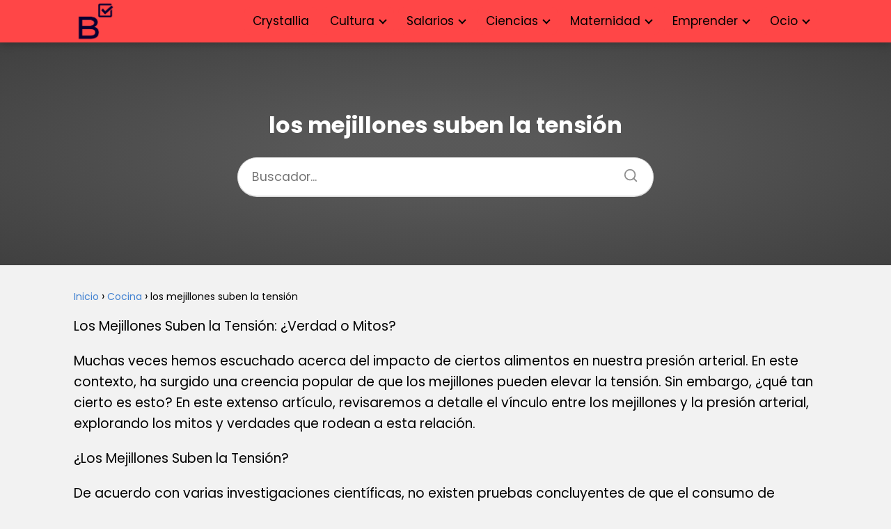

--- FILE ---
content_type: text/html; charset=UTF-8
request_url: https://entrenarfutbol.es/los-mejillones-suben-la-tension/
body_size: 21221
content:
<!DOCTYPE html><html lang="es" ><head><script data-no-optimize="1">var litespeed_docref=sessionStorage.getItem("litespeed_docref");litespeed_docref&&(Object.defineProperty(document,"referrer",{get:function(){return litespeed_docref}}),sessionStorage.removeItem("litespeed_docref"));</script> <meta charset="UTF-8"><meta name="viewport" content="width=device-width, initial-scale=1.0, maximum-scale=2.0"><meta name='robots' content='index, follow, max-image-preview:large, max-snippet:-1, max-video-preview:-1' /><link rel="dns-prefetch" href="https://www.googletagmanager.com"><link rel="preconnect" href="https://www.googletagmanager.com" crossorigin><link rel="preconnect" href="https://pagead2.googlesyndication.com" crossorigin><link rel="preconnect" href="https://googleads.g.doubleclick.net" crossorigin><link rel="preconnect" href="https://tpc.googlesyndication.com" crossorigin><link rel="preconnect" href="https://stats.g.doubleclick.net" crossorigin><link rel="preconnect" href="https://cm.g.doubleclick.net" crossorigin><link rel="preload" href="https://securepubads.g.doubleclick.net/tag/js/gpt.js" as="script"><title>los mejillones suben la tensión</title><meta name="description" content="Los Mejillones Suben la Tensión: ¿Verdad o Mitos? Muchas veces hemos escuchado acerca del impacto de ciertos alimentos en nuestra presión arterial. En" /><link rel="canonical" href="https://entrenarfutbol.es/los-mejillones-suben-la-tension/" /><meta property="og:locale" content="es_ES" /><meta property="og:type" content="article" /><meta property="og:title" content="los mejillones suben la tensión" /><meta property="og:description" content="Los Mejillones Suben la Tensión: ¿Verdad o Mitos? Muchas veces hemos escuchado acerca del impacto de ciertos alimentos en nuestra presión arterial. En" /><meta property="og:url" content="https://entrenarfutbol.es/los-mejillones-suben-la-tension/" /><meta property="og:site_name" content="Blog Actual" /><meta property="article:published_time" content="2023-12-28T18:55:08+00:00" /><meta name="author" content="g54jms9" /><meta name="twitter:card" content="summary_large_image" /><meta name="twitter:label1" content="Escrito por" /><meta name="twitter:data1" content="g54jms9" /><meta name="twitter:label2" content="Tiempo de lectura" /><meta name="twitter:data2" content="3 minutos" /> <script type="application/ld+json" class="yoast-schema-graph">{"@context":"https://schema.org","@graph":[{"@type":"Article","@id":"https://entrenarfutbol.es/los-mejillones-suben-la-tension/#article","isPartOf":{"@id":"https://entrenarfutbol.es/los-mejillones-suben-la-tension/"},"author":{"name":"g54jms9","@id":"https://entrenarfutbol.es/#/schema/person/78965ec3852768cb0baf943a7d23bfd8"},"headline":"los mejillones suben la tensión","datePublished":"2023-12-28T18:55:08+00:00","mainEntityOfPage":{"@id":"https://entrenarfutbol.es/los-mejillones-suben-la-tension/"},"wordCount":613,"commentCount":0,"publisher":{"@id":"https://entrenarfutbol.es/#organization"},"articleSection":["Cocina"],"inLanguage":"es","potentialAction":[{"@type":"CommentAction","name":"Comment","target":["https://entrenarfutbol.es/los-mejillones-suben-la-tension/#respond"]}]},{"@type":"WebPage","@id":"https://entrenarfutbol.es/los-mejillones-suben-la-tension/","url":"https://entrenarfutbol.es/los-mejillones-suben-la-tension/","name":"los mejillones suben la tensión","isPartOf":{"@id":"https://entrenarfutbol.es/#website"},"datePublished":"2023-12-28T18:55:08+00:00","description":"Los Mejillones Suben la Tensión: ¿Verdad o Mitos? Muchas veces hemos escuchado acerca del impacto de ciertos alimentos en nuestra presión arterial. En","breadcrumb":{"@id":"https://entrenarfutbol.es/los-mejillones-suben-la-tension/#breadcrumb"},"inLanguage":"es","potentialAction":[{"@type":"ReadAction","target":["https://entrenarfutbol.es/los-mejillones-suben-la-tension/"]}]},{"@type":"WebSite","@id":"https://entrenarfutbol.es/#website","url":"https://entrenarfutbol.es/","name":"Blog Actual","description":"Tu lugar de conocimiento online","publisher":{"@id":"https://entrenarfutbol.es/#organization"},"potentialAction":[{"@type":"SearchAction","target":{"@type":"EntryPoint","urlTemplate":"https://entrenarfutbol.es/?s={search_term_string}"},"query-input":{"@type":"PropertyValueSpecification","valueRequired":true,"valueName":"search_term_string"}}],"inLanguage":"es"},{"@type":"Organization","@id":"https://entrenarfutbol.es/#organization","name":"Blog Actual","url":"https://entrenarfutbol.es/","logo":{"@type":"ImageObject","inLanguage":"es","@id":"https://entrenarfutbol.es/#/schema/logo/image/","url":"https://entrenarfutbol.es/wp-content/uploads/2025/01/B.png","contentUrl":"https://entrenarfutbol.es/wp-content/uploads/2025/01/B.png","width":500,"height":500,"caption":"Blog Actual"},"image":{"@id":"https://entrenarfutbol.es/#/schema/logo/image/"}},{"@type":"Person","@id":"https://entrenarfutbol.es/#/schema/person/78965ec3852768cb0baf943a7d23bfd8","name":"g54jms9","image":{"@type":"ImageObject","inLanguage":"es","@id":"https://entrenarfutbol.es/#/schema/person/image/","url":"https://entrenarfutbol.es/wp-content/litespeed/avatar/b7c71c03e766940f7cace9c882911eeb.jpg?ver=1768369661","contentUrl":"https://entrenarfutbol.es/wp-content/litespeed/avatar/b7c71c03e766940f7cace9c882911eeb.jpg?ver=1768369661","caption":"g54jms9"},"sameAs":["https://entrenarfutbol.es"]}]}</script> <link data-optimized="2" rel="stylesheet" href="https://entrenarfutbol.es/wp-content/litespeed/css/6ade6c30f5a91043996e0cb2b32bce13.css?ver=b4afa" /><style id='asap-style-inline-css' type='text/css'>body {font-family: 'Poppins', sans-serif !important;background: #f2f2f2;font-weight: 400 !important;}h1,h2,h3,h4,h5,h6 {font-family: 'Poppins', sans-serif !important;font-weight: 700;line-height: 1.3;}h1 {color:#000000}h2,h5,h6{color:#000000}h3{color:#000000}h4{color:#000000}.home-categories .article-loop:hover h3,.home-categories .article-loop:hover p {color:#000000 !important;}.grid-container .grid-item h2 {font-family: 'Poppins', sans-serif !important;font-weight: 700;font-size: 25px !important;line-height: 1.3;}.design-3 .grid-container .grid-item h2,.design-3 .grid-container .grid-item h2 {font-size: 25px !important;}.home-categories h2 {font-family: 'Poppins', sans-serif !important;font-weight: 700;font-size: calc(25px - 4px) !important;line-height: 1.3;}.home-categories .featured-post h3 {font-family: 'Poppins', sans-serif !important;font-weight: 700 !important;font-size: 25px !important;line-height: 1.3;}.home-categories .article-loop h3,.home-categories .regular-post h3 {font-family: 'Poppins', sans-serif !important;font-weight: 300 !important;}.home-categories .regular-post h3 {font-size: calc(19px - 1px) !important;}.home-categories .article-loop h3,.design-3 .home-categories .regular-post h3 {font-size: 18px !important;}.article-loop p,.article-loop h2,.article-loop h3,.article-loop h4,.article-loop span.entry-title, .related-posts p,.last-post-sidebar p,.woocommerce-loop-product__title {font-family: 'Poppins', sans-serif !important;font-size: 21px !important;font-weight: 700 !important;}.article-loop-featured p,.article-loop-featured h2,.article-loop-featured h3 {font-family: 'Poppins', sans-serif !important;font-size: 21px !important;font-weight: bold !important;}.article-loop .show-extract p,.article-loop .show-extract span {font-family: 'Poppins', sans-serif !important;font-weight: 400 !important;}.home-categories .content-area .show-extract p {font-size: calc(19px - 2px) !important;}a {color: #4282d1;}.the-content .post-index span,.des-category .post-index span {font-size:19px;}.the-content .post-index li,.the-content .post-index a,.des-category .post-index li,.des-category .post-index a,.comment-respond > p > span > a,.asap-pros-cons-title span,.asap-pros-cons ul li span,.woocommerce #reviews #comments ol.commentlist li .comment-text p,.woocommerce #review_form #respond p,.woocommerce .comment-reply-title,.woocommerce form .form-row label, .woocommerce-page form .form-row label {font-size: calc(19px - 2px);}.content-tags a,.tagcloud a {border:1px solid #4282d1;}.content-tags a:hover,.tagcloud a:hover {color: #4282d199;}p,.the-content ul li,.the-content ol li,.content-wc ul li.content-wc ol li {color: #000000;font-size: 19px;line-height: 1.6;}.comment-author cite,.primary-sidebar ul li a,.woocommerce ul.products li.product .price,span.asap-author,.content-cluster .show-extract span,.home-categories h2 a {color: #000000;}.comment-body p,#commentform input,#commentform textarea{font-size: calc(19px - 2px);}.social-title,.primary-sidebar ul li a {font-size: calc(19px - 3px);}.breadcrumb a,.breadcrumb span,.woocommerce .woocommerce-breadcrumb {font-size: calc(19px - 5px);}.content-footer p,.content-footer li,.content-footer .widget-bottom-area,.search-header input:not([type=submit]):not([type=radio]):not([type=checkbox]):not([type=file]) {font-size: calc(19px - 4px) !important;}.search-header input:not([type=submit]):not([type=radio]):not([type=checkbox]):not([type=file]) {border:1px solid #00000026 !important;}h1 {font-size: 38px;}.archive .content-loop h1 {font-size: calc(38px - 2px);}.asap-hero h1 {font-size: 32px;}h2 {font-size: 32px;}h3 {font-size: 28px;}h4 {font-size: 23px;}.site-header,#cookiesbox {background: #ff4647;}.site-header-wc a span.count-number {border:1px solid #000000;}.content-footer {background: #ff4647;}.comment-respond > p,.area-comentarios ol > p,.error404 .content-loop p + p,.search .content-loop .search-home + p {border-bottom:1px solid #ff4647}.home-categories h2:after {background: #ff4647}.pagination a,.nav-links a,.woocommerce #respond input#submit,.woocommerce a.button, .woocommerce button.button,.woocommerce input.button,.woocommerce #respond input#submit.alt,.woocommerce a.button.alt,.woocommerce button.button.alt,.woocommerce input.button.alt,.wpcf7-form input.wpcf7-submit {background: #ff4647;color: #000000 !important;}.woocommerce div.product .woocommerce-tabs ul.tabs li.active {border-bottom: 2px solid #ff4647;}.pagination a:hover,.nav-links a:hover {background: #ff4647B3;}.article-loop a span.entry-title{color:#000000 !important;}.article-loop a:hover p,.article-loop a:hover h2,.article-loop a:hover h3,.article-loop a:hover span.entry-title,.home-categories-h2 h2 a:hover {color: #4282d1 !important;}.article-loop.custom-links a:hover span.entry-title,.asap-loop-horizontal .article-loop a:hover span.entry-title {color: #000000 !important;}#commentform input,#commentform textarea {border: 2px solid #ff4647;font-weight: 400 !important;}.content-loop,.content-loop-design {max-width: 1100px;}.site-header-content,.site-header-content-top {max-width: 1100px;}.content-footer {max-width: calc(1100px - 32px); }.content-footer-social {background: #ff46471A;}.content-single {max-width: 1100px;}.content-page {max-width: 1100px;}.content-wc {max-width: 980px;}.reply a,.go-top {background: #ff4647;color: #000000;}.reply a {border: 2px solid #ff4647;}#commentform input[type=submit] {background: #ff4647;color: #000000;}.site-header a,header,header label,.site-name h1 {color: #000000;}.content-footer a,.content-footer p,.content-footer .widget-area,.content-footer .widget-content-footer-bottom {color: #000000;}header .line {background: #000000;}.site-logo img {max-width: 60px;width:100%;}.content-footer .logo-footer img {max-width: 160px;}.search-header {margin-left: 0px;}.primary-sidebar {width:300px;}p.sidebar-title {font-size:calc(19px + 1px);}.comment-respond > p,.area-comentarios ol > p,.asap-subtitle,.asap-subtitle p {font-size:calc(19px + 2px);}.popular-post-sidebar ol a {color:#000000;font-size:calc(19px - 2px);}.popular-post-sidebar ol li:before,.primary-sidebar div ul li:before {border-color: #ff4647;}.search-form input[type=submit] {background:#ff4647;}.search-form {border:2px solid #ff4647;}.sidebar-title:after {background:#ff4647;}.single-nav .nav-prev a:before, .single-nav .nav-next a:before {border-color:#ff4647;}.single-nav a {color:#000000;font-size:calc(19px - 3px);}.the-content .post-index {border-top:2px solid #ff4647;}.the-content .post-index #show-table {color:#4282d1;font-size: calc(19px - 3px);font-weight: 400;}.the-content .post-index .btn-show {font-size: calc(19px - 3px) !important;}.search-header form {width:200px;}.site-header .site-header-wc svg {stroke:#000000;}.item-featured {color:#FFFFFF;background:#e88330;}.item-new {color:#FFFFFF;background:#e83030;}.asap-style1.asap-popular ol li:before {border:1px solid #000000;}.asap-style2.asap-popular ol li:before {border:2px solid #ff4647;}.category-filters a.checked .checkbox {background-color: #ff4647; border-color: #ff4647;background-image: url('data:image/svg+xml;charset=UTF-8,<svg viewBox="0 0 16 16" fill="%23000000" xmlns="http://www.w3.org/2000/svg"><path d="M5.5 11.793l-3.646-3.647.708-.707L5.5 10.379l6.646-6.647.708.707-7.354 7.354z"/></svg>');}.category-filters a:hover .checkbox {border-color: #ff4647;}.design-2 .content-area.latest-post-container,.design-3 .regular-posts {grid-template-columns: repeat(3, 1fr);}.checkbox .check-table svg {stroke:#ff4647;}html{scroll-behavior:smooth;}.article-content,#commentform input, #commentform textarea,.reply a,.woocommerce #respond input#submit, .woocommerce #respond input#submit.alt,.woocommerce-address-fields__field-wrapper input,.woocommerce-EditAccountForm input,.wpcf7-form input,.wpcf7-form textarea,.wpcf7-form input.wpcf7-submit,.grid-container .grid-item,.design-1 .featured-post-img,.design-1 .regular-post-img,.design-1 .lastest-post-img,.design-2 .featured-post-img,.design-2 .regular-post-img,.design-2 .lastest-post-img,.design-2 .grid-item,.design-2 .grid-item .grid-image-container,.design-2 .regular-post,.home.design-2.asap-box-design .article-loop,.design-3 .featured-post-img,.design-3 .regular-post-img,.design-3 .lastest-post-img {border-radius: 5px !important;}.pagination a, .pagination span, .nav-links a {border-radius:50%;min-width:2.5rem;}.reply a {padding:6px 8px !important;}.asap-icon,.asap-icon-single {border-radius:50%;}.asap-icon{margin-right:1px;padding:.6rem !important;}.content-footer-social {border-top-left-radius:5px;border-top-right-radius:5px;}.item-featured,.item-new,.average-rating-loop {border-radius:2px;}.content-item-category > span {border-top-left-radius: 3px;border-top-right-radius: 3px;}.woocommerce span.onsale,.woocommerce a.button,.woocommerce button.button, .woocommerce input.button, .woocommerce a.button.alt, .woocommerce button.button.alt, .woocommerce input.button.alt,.product-gallery-summary .quantity input,#add_payment_method table.cart input,.woocommerce-cart table.cart input, .woocommerce-checkout table.cart input,.woocommerce div.product form.cart .variations select {border-radius:2rem !important;}.search-home input {border-radius:2rem !important;padding: 0.875rem 1.25rem !important;}.search-home button.s-btn {margin-right:1.25rem !important;}#cookiesbox p,#cookiesbox a {color: #000000;}#cookiesbox button {background: #000000;color:#ff4647;}@media (max-width: 1050px) and (min-width:481px) {.article-loop-featured .article-image-featured {border-radius: 5px !important;}}@media (min-width:1050px) { #autocomplete-results {border-radius:3px;}ul.sub-menu,ul.sub-menu li {border-radius:5px;}.search-header input {border-radius:2rem !important;padding: 0 3 0 .85rem !important;}.search-header button.s-btn {width:2.65rem !important;}.site-header .asap-icon svg { stroke: #000000 !important;}}@media (min-width:1050px) {.content-footer {border-top-left-radius:5px;border-top-right-radius:5px;}}.article-content {height:196px;}.content-thin .content-cluster .article-content {height:160px !important;}.last-post-sidebar .article-content {height: 140px;margin-bottom: 8px}.related-posts .article-content {height: 120px;}.asap-box-design .related-posts .article-content {min-height:120px !important;}.asap-box-design .content-thin .content-cluster .article-content {heigth:160px !important;min-height:160px !important;}@media (max-width:1050px) { .last-post-sidebar .article-content,.related-posts .article-content {height: 150px !important}}@media (max-width: 480px) {.article-content {height: 180px}}@media (min-width:480px){.asap-box-design .article-content:not(.asap-box-design .last-post-sidebar .article-content) {min-height:196px;}.asap-loop-horizontal .content-thin .asap-columns-1 .content-cluster .article-image,.asap-loop-horizontal .content-thin .asap-columns-1 .content-cluster .article-content {height:100% !important;}.asap-loop-horizontal .asap-columns-1 .article-image:not(.asap-loop-horizontal .last-post-sidebar .asap-columns-1 .article-image), .asap-loop-horizontal .asap-columns-1 .article-content:not(.asap-loop-horizontal .last-post-sidebar .asap-columns-1 .article-content) {height:100% !important;}.asap-loop-horizontal .asap-columns-2 .article-image,.asap-loop-horizontal .asap-columns-2 .article-content,.asap-loop-horizontal .content-thin .asap-columns-2 .content-cluster .article-image,.asap-loop-horizontal .content-thin .asap-columns-2 .content-cluster .article-content {min-height:140px !important;height:100% !important;}.asap-loop-horizontal .asap-columns-3 .article-image,.asap-loop-horizontal .asap-columns-3 .article-content,.asap-loop-horizontal .content-thin .asap-columns-3 .content-cluster .article-image,.asap-loop-horizontal .content-thin .asap-columns-3 .content-cluster .article-content {min-height:120px !important;height:100% !important;}.asap-loop-horizontal .asap-columns-4 .article-image,.asap-loop-horizontal .asap-columns-4 .article-content,.asap-loop-horizontal .content-thin .asap-columns-4 .content-cluster .article-image,.asap-loop-horizontal .content-thin .asap-columns-4.content-cluster .article-content {min-height:100px !important;height:100% !important;}.asap-loop-horizontal .asap-columns-5 .article-image,.asap-loop-horizontal .asap-columns-5 .article-content,.asap-loop-horizontal .content-thin .asap-columns-5 .content-cluster .article-image,.asap-loop-horizontal .content-thin .asap-columns-5 .content-cluster .article-content {min-height:90px !important;height:100% !important;}}.article-loop .article-image,.article-loop a p,.article-loop img,.article-image-featured,input,textarea,a { transition:all .2s; }.article-loop:hover .article-image,.article-loop:hover img{transform:scale(1.05) }.the-content .post-index #index-table{display:none;}.the-content .post-index {background:#ff46471A !important;border:1px solid #ff4647 !important;}.the-content .post-index .checkbox .check-table svg {stroke-width:1 !important;}@media(max-width: 480px) {h1, .archive .content-loop h1 {font-size: calc(38px - 8px);}.asap-hero h1 {font-size: calc(32px - 8px);}h2 {font-size: calc(32px - 4px);}h3 {font-size: calc(28px - 4px);}.article-loop-featured .article-image-featured {border-radius: 5px !important;}}@media(min-width:1050px) {.content-thin {width: calc(95% - 300px);}#menu>ul {font-size: calc(19px - 2px);} #menu ul .menu-item-has-children:after {border: solid #000000;border-width: 0 2px 2px 0;}}@media(max-width:1050px) {#menu ul li .sub-menu li a:hover { color:#4282d1 !important;}#menu ul>li ul>li>a{font-size: calc(19px - 2px);}} .asap-box-design .last-post-sidebar .article-content { min-height:140px;}.asap-box-design .last-post-sidebar .article-loop {margin-bottom:.85rem !important;} .asap-box-design .last-post-sidebar article:last-child { margin-bottom:2rem !important;}.the-content ul:not(#index-table) li::marker {color: #ff4647;}.the-content ol:not(.post-index ol) > li::before {content: counter(li);counter-increment: li;left: -1.5em;top: 65%;color:#000000;background: #ff4647;height: 1.4em;min-width: 1.22em;padding: 1px 1px 1px 2px;border-radius: 6px;border: 1px solid #ff4647;line-height: 1.5em;font-size: 22px;text-align: center;font-weight: normal;float: left !important;margin-right: 14px;margin-top: 8px;}.the-content ol:not(.post-index ol) {counter-reset: li;list-style: none;padding: 0;margin-bottom: 2rem;text-shadow: 0 1px 0 rgb(255 255 255 / 50%);}.the-content ol:not(.post-index ol) > li {position: relative;display: block;padding: 0.5rem 0 0;margin: 0.5rem 0 1rem !important;border-radius: 10px;text-decoration: none;margin-left: 2px;}.asap-date-loop {font-size: calc(19px - 5px) !important;text-align:center;}.sticky {top: 22px !important;}.the-content h2:before,.the-content h2 span:before{margin-top: -20px;height: 20px;}header {position:relative !important;}@media (max-width: 1050px) {.content-single,.content-page {padding-top: 0 !important;}.content-loop {padding: 2rem;}.author .content-loop, .category .content-loop {padding: 1rem 2rem 2rem 2rem;}}.asap-hero-content h1,.asap-hero-content p {color:#ffffff !important;}@media (max-width: 1050px) {.content-page,.content-single {padding-top: 0 !important;}}@media (max-width: 1050px) {.asap-hero {height: 300px;margin-top:-10px;}}.asap-hero:after {background: radial-gradient(ellipse at center, #474747 18%,#000000d1 100%);}.site-header {box-shadow: 0 1px 12px rgb(0 0 0 / 30%);}.content-footer {padding:0;}.content-footer p {margin-bottom:0 !important;}.content-footer .widget-area,.content-footer .widget-bottom-area {margin-bottom: 0rem;padding:1rem;}.content-footer li:first-child:before {content: '';padding: 0;}.content-footer li:before {content: '|';padding: 0 7px 0 5px;color: #fff;opacity: .4;}.content-footer li {list-style-type: none;display: inline;font-size: 15px;}.content-footer .widget-title,.content-footer .widget-bottom-title {display: none;}.content-footer {background: #ff4647;}.content-footer-social {max-width: calc(1100px - 32px);}@media (max-width:1050px) {.content-footer {padding-bottom:44px;}}@media (max-width: 1050px) {header label {width: 64px;height: 64px;position: fixed;padding:0;right: 1.5rem;bottom: 6rem;border-radius: 50%;-webkit-box-shadow: 0px 4px 8px 0px rgba(0,0,0,0.5);box-shadow: 0px 4px 8px 0px rgba(0,0,0,0.5);background-color: #fff;-webkit-transition: 300ms ease all;transition: 300ms ease all;z-index:101;display: flex; align-items: center;}.site-header-content {justify-content: center;}.line {background:#282828 !important;}.circle {margin:0 auto;width: 24px;height: 24px;}#menu {top:0;margin-top:0;}}@media (max-width: 480px) {.content-area{margin-left: -0.75rem;margin-right: -0.75rem;}.content-area .article-loop-featured {margin-left: .75rem;margin-right: .75rem;}.related-posts {padding: 1.5rem .75rem !important;}.article-loop.asap-columns-2,.article-loop.asap-columns-3,.article-loop.asap-columns-4,.article-loop.asap-columns-5 {flex-basis: 50%;max-width: 50%;padding: 0 0.75rem 0.75rem 0.75rem !important;}.related-posts .article-loop {padding: 0 0.75rem 0.75rem 0.75rem !important;}.article-content,.article-image,.content-thin .content-cluster .article-content,.content-thin .content-cluster .article-image {height: 106px !important;}.related-posts .article-content,.related-posts .article-image {height: 106px !important;}.article-loop p,.article-loop h2,.article-loop h3,.article-loop h4,.article-loop span.entry-title,.related-posts p {font-size: calc(21px - 1px) !important;line-height:1.3 !important;}}.search-header input {background:#FFFFFF !important;}.search-header button.s-btn,.search-header input::placeholder {color: #484848 !important;opacity:1 !important;}.search-header button.s-btn:hover {opacity:.7 !important;}.search-header input:not([type=submit]):not([type=radio]):not([type=checkbox]):not([type=file]) {border-color: #FFFFFF !important;}@media (min-width: 768px) {.content-single .post-thumbnail {float: left;max-width: 300px;}.asap-box-design .content-single .asap-content-box .post-thumbnail {margin-top:0 !important;margin-left:0 !important;margin-bottom: 0 !important;}}@media (min-width: 768px) {.content-single .post-thumbnail {margin: 0.75rem 1rem 0.5rem 0 !important;}}@media (min-width: 1050px) {#menu>ul>li ul li a {transition: all .15s;}#menu>ul>li {margin:0;background: #ff4647;padding: 0 15px;}#menu>ul>li>a{display: inline-block;}#menu>ul>li:hover {background: #ff7a7a;}}@media (min-width: 1050px) {#menu>ul>li {line-height:40px;border-radius:8px;margin-left:6px;padding: 0 12px;}} @media(max-width:768px) {.design-3 .grid-container .grid-item h2 {font-size: calc(25px - 4px) !important;}}.home-categories .show-extract p {font-size: calc(19px - 2px) !important;}
/*# sourceURL=asap-style-inline-css */</style> <script type="litespeed/javascript" data-src="https://entrenarfutbol.es/wp-includes/js/jquery/jquery.min.js" id="jquery-core-js"></script>  <script type="litespeed/javascript" data-src="https://www.googletagmanager.com/gtag/js?id=G-2RN53560MG"></script> <script type="litespeed/javascript">window.dataLayer=window.dataLayer||[];function gtag(){dataLayer.push(arguments)}
gtag('js',new Date());gtag('config','G-2RN53560MG')</script> <meta name="theme-color" content="#ff4647"> <script type="application/ld+json">{"@context":"http:\/\/schema.org","@type":"Organization","name":"Blog Actual","alternateName":"Tu lugar de conocimiento online","url":"https:\/\/entrenarfutbol.es","logo":"https:\/\/entrenarfutbol.es\/wp-content\/uploads\/2025\/01\/B.png"}</script>  <script type="application/ld+json">{"@context":"https:\/\/schema.org","@type":"Article","mainEntityOfPage":{"@type":"WebPage","@id":"https:\/\/entrenarfutbol.es\/los-mejillones-suben-la-tension\/"},"headline":"los mejillones suben la tensi\u00f3n","author":{"@type":"Person","name":"g54jms9","sameAs":"https:\/\/entrenarfutbol.es\/author\/g54jms9\/"},"publisher":{"@type":"Organization","name":"Blog Actual","logo":{"@type":"ImageObject","url":"https:\/\/entrenarfutbol.es\/wp-content\/uploads\/2025\/01\/B.png"}},"datePublished":"2023-12-28T19:55:08+01:00","dateModified":"2023-12-28T19:55:08+01:00"}</script>  <script type="application/ld+json">{"@context":"https:\/\/schema.org","@type":"WebSite","url":"https:\/\/entrenarfutbol.es","potentialAction":{"@type":"SearchAction","target":{"@type":"EntryPoint","urlTemplate":"https:\/\/entrenarfutbol.es\/?s={s}"},"query-input":"required name=s"}}</script> <link rel="icon" href="https://entrenarfutbol.es/wp-content/uploads/2025/01/cropped-B__1_-removebg-preview-32x32.png" sizes="32x32" /><link rel="icon" href="https://entrenarfutbol.es/wp-content/uploads/2025/01/cropped-B__1_-removebg-preview-192x192.png" sizes="192x192" /><link rel="apple-touch-icon" href="https://entrenarfutbol.es/wp-content/uploads/2025/01/cropped-B__1_-removebg-preview-180x180.png" /><meta name="msapplication-TileImage" content="https://entrenarfutbol.es/wp-content/uploads/2025/01/cropped-B__1_-removebg-preview-270x270.png" /></head><body class="wp-singular single postid-1945 wp-theme-asap"><header class="site-header"><div class="site-header-content"><div class="site-logo"><a href="https://entrenarfutbol.es/" class="custom-logo-link" rel="home"><img width="500" height="500" src="https://entrenarfutbol.es/wp-content/uploads/2025/01/B.png.webp" class="custom-logo" alt="Blog Actual" decoding="async" fetchpriority="high" srcset="https://entrenarfutbol.es/wp-content/uploads/2025/01/B.png.webp 500w, https://entrenarfutbol.es/wp-content/uploads/2025/01/B-300x300.png.webp 300w, https://entrenarfutbol.es/wp-content/uploads/2025/01/B-150x150.png.webp 150w" sizes="(max-width: 500px) 100vw, 500px" /></a></div><div>
<input type="checkbox" id="btn-menu" />
<label id="nav-icon" for="btn-menu"><div class="circle nav-icon"><span class="line top"></span>
<span class="line middle"></span>
<span class="line bottom"></span></div>
</label><nav id="menu" itemscope="itemscope" itemtype="http://schema.org/SiteNavigationElement" role="navigation"  ><div class="search-responsive"><form action="https://entrenarfutbol.es/" method="get">
<input autocomplete="off" id="search-menu" placeholder="Buscador..." value="" name="s" required>
<button class="s-btn" type="submit" aria-label="Buscar">
<svg xmlns="http://www.w3.org/2000/svg" viewBox="0 0 24 24">
<circle cx="11" cy="11" r="8"></circle>
<line x1="21" y1="21" x2="16.65" y2="16.65"></line>
</svg>
</button></form></div><ul id="menu-principal" class="header-menu"><li id="menu-item-87713" class="menu-item menu-item-type-custom menu-item-object-custom menu-item-87713"><a target="_blank" href="https://pulserasdepiedrasnaturales.shop/" itemprop="url">Crystallia</a></li><li id="menu-item-81975" class="menu-item menu-item-type-custom menu-item-object-custom menu-item-has-children menu-item-81975"><a href="#" itemprop="url">Cultura</a><ul class="sub-menu"><li id="menu-item-81976" class="menu-item menu-item-type-custom menu-item-object-custom menu-item-has-children menu-item-81976"><a href="#" itemprop="url">Historia</a><ul class="sub-menu"><li id="menu-item-82013" class="menu-item menu-item-type-taxonomy menu-item-object-category menu-item-82013"><a href="https://entrenarfutbol.es/inventos/" itemprop="url">Inventos</a></li><li id="menu-item-81980" class="menu-item menu-item-type-taxonomy menu-item-object-category menu-item-81980"><a href="https://entrenarfutbol.es/que-es/cultura/" itemprop="url">Cultura</a></li><li id="menu-item-81979" class="menu-item menu-item-type-taxonomy menu-item-object-category menu-item-81979"><a href="https://entrenarfutbol.es/historia/" itemprop="url">Historia</a></li><li id="menu-item-81978" class="menu-item menu-item-type-taxonomy menu-item-object-category menu-item-81978"><a href="https://entrenarfutbol.es/egipto-antiguo/" itemprop="url">Egipto antiguo</a></li></ul></li><li id="menu-item-81981" class="menu-item menu-item-type-custom menu-item-object-custom menu-item-has-children menu-item-81981"><a href="#" itemprop="url">Religión</a><ul class="sub-menu"><li id="menu-item-81977" class="menu-item menu-item-type-taxonomy menu-item-object-category menu-item-81977"><a href="https://entrenarfutbol.es/religiosos/" itemprop="url">Religiosos</a></li><li id="menu-item-81982" class="menu-item menu-item-type-taxonomy menu-item-object-category menu-item-81982"><a href="https://entrenarfutbol.es/biblia/" itemprop="url">Biblia</a></li><li id="menu-item-81983" class="menu-item menu-item-type-taxonomy menu-item-object-category menu-item-81983"><a href="https://entrenarfutbol.es/santorales/" itemprop="url">Santorales</a></li></ul></li><li id="menu-item-82070" class="menu-item menu-item-type-custom menu-item-object-custom menu-item-has-children menu-item-82070"><a href="#" itemprop="url">Qué es...</a><ul class="sub-menu"><li id="menu-item-82071" class="menu-item menu-item-type-taxonomy menu-item-object-category menu-item-82071"><a href="https://entrenarfutbol.es/que-es/" itemprop="url">Qué es...</a></li><li id="menu-item-81988" class="menu-item menu-item-type-taxonomy menu-item-object-category menu-item-81988"><a href="https://entrenarfutbol.es/que-es/tecnologia/" itemprop="url">Tecnología</a></li><li id="menu-item-81989" class="menu-item menu-item-type-taxonomy menu-item-object-category menu-item-81989"><a href="https://entrenarfutbol.es/que-es/viajes/" itemprop="url">Viajes</a></li><li id="menu-item-81985" class="menu-item menu-item-type-taxonomy menu-item-object-category menu-item-81985"><a href="https://entrenarfutbol.es/que-es/motor/" itemprop="url">Motor</a></li><li id="menu-item-81986" class="menu-item menu-item-type-taxonomy menu-item-object-category menu-item-81986"><a href="https://entrenarfutbol.es/que-es/palabras/" itemprop="url">Palabras</a></li><li id="menu-item-81987" class="menu-item menu-item-type-taxonomy menu-item-object-category menu-item-81987"><a href="https://entrenarfutbol.es/que-es/salud/" itemprop="url">Salud</a></li></ul></li></ul></li><li id="menu-item-81990" class="menu-item menu-item-type-taxonomy menu-item-object-category menu-item-has-children menu-item-81990"><a href="https://entrenarfutbol.es/salarios/" itemprop="url">Salarios</a><ul class="sub-menu"><li id="menu-item-81992" class="menu-item menu-item-type-taxonomy menu-item-object-category menu-item-81992"><a href="https://entrenarfutbol.es/salarios/politicos/" itemprop="url">Politicos</a></li><li id="menu-item-81993" class="menu-item menu-item-type-taxonomy menu-item-object-category menu-item-81993"><a href="https://entrenarfutbol.es/salarios/profesiones/" itemprop="url">Profesiones</a></li><li id="menu-item-81994" class="menu-item menu-item-type-taxonomy menu-item-object-category menu-item-81994"><a href="https://entrenarfutbol.es/salarios/redes-sociales/" itemprop="url">Redes Sociales</a></li><li id="menu-item-81995" class="menu-item menu-item-type-taxonomy menu-item-object-category menu-item-81995"><a href="https://entrenarfutbol.es/salarios/youtubers/" itemprop="url">Youtubers</a></li><li id="menu-item-82003" class="menu-item menu-item-type-taxonomy menu-item-object-category menu-item-82003"><a href="https://entrenarfutbol.es/salarios/deportistas/" itemprop="url">Deportistas</a></li><li id="menu-item-82005" class="menu-item menu-item-type-taxonomy menu-item-object-category menu-item-82005"><a href="https://entrenarfutbol.es/salarios/famosos/" itemprop="url">Famosos</a></li><li id="menu-item-82007" class="menu-item menu-item-type-taxonomy menu-item-object-category menu-item-82007"><a href="https://entrenarfutbol.es/salarios/futbolistas/" itemprop="url">Futbolistas</a></li><li id="menu-item-82004" class="menu-item menu-item-type-taxonomy menu-item-object-category menu-item-82004"><a href="https://entrenarfutbol.es/salarios/empresarios/" itemprop="url">Empresarios</a></li><li id="menu-item-82006" class="menu-item menu-item-type-taxonomy menu-item-object-category menu-item-82006"><a href="https://entrenarfutbol.es/salarios/fisicoculturistas/" itemprop="url">Fisicoculturistas</a></li><li id="menu-item-81991" class="menu-item menu-item-type-taxonomy menu-item-object-category menu-item-81991"><a href="https://entrenarfutbol.es/salarios/otros/" itemprop="url">Otros</a></li></ul></li><li id="menu-item-82033" class="menu-item menu-item-type-custom menu-item-object-custom menu-item-has-children menu-item-82033"><a href="#" itemprop="url">Ciencias</a><ul class="sub-menu"><li id="menu-item-86938" class="menu-item menu-item-type-custom menu-item-object-custom menu-item-86938"><a target="_blank" href="https://ricardocoach.es/" itemprop="url">Coaching Profesional</a></li><li id="menu-item-86845" class="menu-item menu-item-type-custom menu-item-object-custom menu-item-has-children menu-item-86845"><a href="#" itemprop="url">Psicología</a><ul class="sub-menu"><li id="menu-item-86841" class="menu-item menu-item-type-taxonomy menu-item-object-category menu-item-86841"><a href="https://entrenarfutbol.es/psicologia/" itemprop="url">Psicología</a></li><li id="menu-item-86842" class="menu-item menu-item-type-taxonomy menu-item-object-category menu-item-86842"><a href="https://entrenarfutbol.es/psicologia-clinica/" itemprop="url">Psicología clínica</a></li><li id="menu-item-86843" class="menu-item menu-item-type-taxonomy menu-item-object-category menu-item-86843"><a href="https://entrenarfutbol.es/psicologia-infantil/" itemprop="url">Psicología infantil</a></li></ul></li><li id="menu-item-82019" class="menu-item menu-item-type-custom menu-item-object-custom menu-item-has-children menu-item-82019"><a href="#" itemprop="url">Esoterismo</a><ul class="sub-menu"><li id="menu-item-82014" class="menu-item menu-item-type-taxonomy menu-item-object-category menu-item-82014"><a href="https://entrenarfutbol.es/numerologia/" itemprop="url">Numerología</a></li><li id="menu-item-82015" class="menu-item menu-item-type-taxonomy menu-item-object-category menu-item-82015"><a href="https://entrenarfutbol.es/significado-hora-espejo/" itemprop="url">Significado hora espejo</a></li><li id="menu-item-82016" class="menu-item menu-item-type-taxonomy menu-item-object-category menu-item-82016"><a href="https://entrenarfutbol.es/astrologia/" itemprop="url">Astrología</a></li><li id="menu-item-82017" class="menu-item menu-item-type-taxonomy menu-item-object-category menu-item-82017"><a href="https://entrenarfutbol.es/cartas-y-felicitaciones/" itemprop="url">Cartas y felicitaciones</a></li><li id="menu-item-82018" class="menu-item menu-item-type-taxonomy menu-item-object-category menu-item-82018"><a href="https://entrenarfutbol.es/esoterismo/" itemprop="url">Esoterismo</a></li></ul></li><li id="menu-item-82034" class="menu-item menu-item-type-custom menu-item-object-custom menu-item-has-children menu-item-82034"><a href="#" itemprop="url">Curiosidades</a><ul class="sub-menu"><li id="menu-item-82030" class="menu-item menu-item-type-taxonomy menu-item-object-category menu-item-82030"><a href="https://entrenarfutbol.es/nombres/" itemprop="url">Significado Nombres</a></li><li id="menu-item-82031" class="menu-item menu-item-type-taxonomy menu-item-object-category menu-item-82031"><a href="https://entrenarfutbol.es/por-que/" itemprop="url">Por que...</a></li><li id="menu-item-82037" class="menu-item menu-item-type-taxonomy menu-item-object-category menu-item-82037"><a href="https://entrenarfutbol.es/significado-hora-espejo/" itemprop="url">Significado hora espejo</a></li></ul></li><li id="menu-item-82022" class="menu-item menu-item-type-taxonomy menu-item-object-category menu-item-82022"><a href="https://entrenarfutbol.es/calcular/" itemprop="url">Calcular</a></li><li id="menu-item-82025" class="menu-item menu-item-type-taxonomy menu-item-object-category menu-item-82025"><a href="https://entrenarfutbol.es/como-funciona/" itemprop="url">Como funciona</a></li><li id="menu-item-82057" class="menu-item menu-item-type-taxonomy menu-item-object-category menu-item-82057"><a href="https://entrenarfutbol.es/educacion-2/" itemprop="url">Educación</a></li><li id="menu-item-82026" class="menu-item menu-item-type-taxonomy menu-item-object-category menu-item-82026"><a href="https://entrenarfutbol.es/conceptos/" itemprop="url">Conceptos</a></li><li id="menu-item-82027" class="menu-item menu-item-type-taxonomy menu-item-object-category menu-item-82027"><a href="https://entrenarfutbol.es/dudas-de-todo-tipo/" itemprop="url">Dudas de todo tipo</a></li><li id="menu-item-82028" class="menu-item menu-item-type-taxonomy menu-item-object-category menu-item-82028"><a href="https://entrenarfutbol.es/que-es/ciencia/" itemprop="url">Ciencia</a></li><li id="menu-item-82032" class="menu-item menu-item-type-taxonomy menu-item-object-category menu-item-82032"><a href="https://entrenarfutbol.es/teorias/" itemprop="url">Teorías</a></li></ul></li><li id="menu-item-82035" class="menu-item menu-item-type-custom menu-item-object-custom menu-item-has-children menu-item-82035"><a href="#" itemprop="url">Maternidad</a><ul class="sub-menu"><li id="menu-item-82036" class="menu-item menu-item-type-taxonomy menu-item-object-category menu-item-82036"><a href="https://entrenarfutbol.es/maternidad/" itemprop="url">Maternidad</a></li><li id="menu-item-82038" class="menu-item menu-item-type-taxonomy menu-item-object-category menu-item-82038"><a href="https://entrenarfutbol.es/actividades-para-ninos/" itemprop="url">Actividades para niños</a></li><li id="menu-item-82039" class="menu-item menu-item-type-taxonomy menu-item-object-category menu-item-82039"><a href="https://entrenarfutbol.es/cuidado-y-desarrollo-del-bebe/" itemprop="url">Cuidado y desarrollo del bebé</a></li><li id="menu-item-82040" class="menu-item menu-item-type-taxonomy menu-item-object-category menu-item-82040"><a href="https://entrenarfutbol.es/embarazo/" itemprop="url">Embarazo</a></li></ul></li><li id="menu-item-82048" class="menu-item menu-item-type-custom menu-item-object-custom menu-item-has-children menu-item-82048"><a href="#" itemprop="url">Emprender</a><ul class="sub-menu"><li id="menu-item-82049" class="menu-item menu-item-type-custom menu-item-object-custom menu-item-has-children menu-item-82049"><a href="#" itemprop="url">Marketing digital</a><ul class="sub-menu"><li id="menu-item-82055" class="menu-item menu-item-type-taxonomy menu-item-object-category menu-item-82055"><a href="https://entrenarfutbol.es/seo/" itemprop="url">SEO</a></li><li id="menu-item-82050" class="menu-item menu-item-type-taxonomy menu-item-object-category menu-item-82050"><a href="https://entrenarfutbol.es/marketing-digital/" itemprop="url">Marketing digital</a></li><li id="menu-item-82044" class="menu-item menu-item-type-taxonomy menu-item-object-category menu-item-82044"><a href="https://entrenarfutbol.es/diseno-web/" itemprop="url">Diseño web</a></li><li id="menu-item-82043" class="menu-item menu-item-type-taxonomy menu-item-object-category menu-item-82043"><a href="https://entrenarfutbol.es/conceptos-web/" itemprop="url">Conceptos web</a></li></ul></li><li id="menu-item-82058" class="menu-item menu-item-type-custom menu-item-object-custom menu-item-has-children menu-item-82058"><a href="#" itemprop="url">Negocios</a><ul class="sub-menu"><li id="menu-item-82029" class="menu-item menu-item-type-taxonomy menu-item-object-category menu-item-82029"><a href="https://entrenarfutbol.es/legalidad/" itemprop="url">Legalidad</a></li><li id="menu-item-82051" class="menu-item menu-item-type-taxonomy menu-item-object-category menu-item-82051"><a href="https://entrenarfutbol.es/negocios/" itemprop="url">Negocios</a></li><li id="menu-item-82052" class="menu-item menu-item-type-taxonomy menu-item-object-category menu-item-82052"><a href="https://entrenarfutbol.es/productividad/" itemprop="url">Productividad</a></li><li id="menu-item-82053" class="menu-item menu-item-type-taxonomy menu-item-object-category menu-item-82053"><a href="https://entrenarfutbol.es/recursos-humanos/" itemprop="url">Recursos humanos</a></li><li id="menu-item-82056" class="menu-item menu-item-type-taxonomy menu-item-object-category menu-item-82056"><a href="https://entrenarfutbol.es/ventas/" itemprop="url">Ventas</a></li></ul></li><li id="menu-item-82045" class="menu-item menu-item-type-taxonomy menu-item-object-category menu-item-82045"><a href="https://entrenarfutbol.es/emprendimiento/" itemprop="url">Emprendimiento</a></li><li id="menu-item-82047" class="menu-item menu-item-type-taxonomy menu-item-object-category menu-item-82047"><a href="https://entrenarfutbol.es/finanzas/" itemprop="url">Finanzas</a></li><li id="menu-item-82046" class="menu-item menu-item-type-taxonomy menu-item-object-category menu-item-82046"><a href="https://entrenarfutbol.es/estilo-de-vida/" itemprop="url">Estilo de vida</a></li><li id="menu-item-82059" class="menu-item menu-item-type-custom menu-item-object-custom menu-item-has-children menu-item-82059"><a href="#" itemprop="url">Seguridad Web</a><ul class="sub-menu"><li id="menu-item-82054" class="menu-item menu-item-type-taxonomy menu-item-object-category menu-item-82054"><a href="https://entrenarfutbol.es/seguridad/" itemprop="url">Seguridad</a></li></ul></li></ul></li><li id="menu-item-82072" class="menu-item menu-item-type-custom menu-item-object-custom menu-item-has-children menu-item-82072"><a href="#" itemprop="url">Ocio</a><ul class="sub-menu"><li id="menu-item-81996" class="menu-item menu-item-type-taxonomy menu-item-object-category menu-item-has-children menu-item-81996"><a href="https://entrenarfutbol.es/frases/" itemprop="url">Frases</a><ul class="sub-menu"><li id="menu-item-82041" class="menu-item menu-item-type-taxonomy menu-item-object-category menu-item-82041"><a href="https://entrenarfutbol.es/cartas-y-felicitaciones/" itemprop="url">Cartas y felicitaciones</a></li><li id="menu-item-82012" class="menu-item menu-item-type-taxonomy menu-item-object-category menu-item-82012"><a href="https://entrenarfutbol.es/refranes/" itemprop="url">Refranes</a></li><li id="menu-item-81997" class="menu-item menu-item-type-taxonomy menu-item-object-category menu-item-81997"><a href="https://entrenarfutbol.es/frases/amistad/" itemprop="url">Amistad</a></li><li id="menu-item-81998" class="menu-item menu-item-type-taxonomy menu-item-object-category menu-item-81998"><a href="https://entrenarfutbol.es/frases/amor/" itemprop="url">Amor</a></li><li id="menu-item-81999" class="menu-item menu-item-type-taxonomy menu-item-object-category menu-item-81999"><a href="https://entrenarfutbol.es/frases/celebres/" itemprop="url">Celebres</a></li><li id="menu-item-82010" class="menu-item menu-item-type-taxonomy menu-item-object-category menu-item-82010"><a href="https://entrenarfutbol.es/frases/motivadoras/" itemprop="url">Motivadoras</a></li><li id="menu-item-82000" class="menu-item menu-item-type-taxonomy menu-item-object-category menu-item-82000"><a href="https://entrenarfutbol.es/frases/cristianas/" itemprop="url">Cristianas</a></li><li id="menu-item-82001" class="menu-item menu-item-type-taxonomy menu-item-object-category menu-item-82001"><a href="https://entrenarfutbol.es/frases/divertidas/" itemprop="url">Divertidas</a></li><li id="menu-item-82002" class="menu-item menu-item-type-taxonomy menu-item-object-category menu-item-82002"><a href="https://entrenarfutbol.es/frases/filosoficas/" itemprop="url">Filosoficas</a></li><li id="menu-item-82009" class="menu-item menu-item-type-taxonomy menu-item-object-category menu-item-82009"><a href="https://entrenarfutbol.es/frases/ligar/" itemprop="url">Ligar</a></li><li id="menu-item-82011" class="menu-item menu-item-type-taxonomy menu-item-object-category menu-item-82011"><a href="https://entrenarfutbol.es/frases/pesame/" itemprop="url">Pésame</a></li></ul></li><li id="menu-item-82060" class="menu-item menu-item-type-custom menu-item-object-custom menu-item-has-children menu-item-82060"><a href="#" itemprop="url">Cocina</a><ul class="sub-menu"><li id="menu-item-82062" class="menu-item menu-item-type-taxonomy menu-item-object-category menu-item-82062"><a href="https://entrenarfutbol.es/que-es/alimentos/" itemprop="url">Alimentos</a></li><li id="menu-item-82063" class="menu-item menu-item-type-taxonomy menu-item-object-category menu-item-82063"><a href="https://entrenarfutbol.es/que-es/comida/" itemprop="url">Comida</a></li><li id="menu-item-82064" class="menu-item menu-item-type-taxonomy menu-item-object-category menu-item-82064"><a href="https://entrenarfutbol.es/que-es/gastronomia/" itemprop="url">Gastronomía</a></li><li id="menu-item-82042" class="menu-item menu-item-type-taxonomy menu-item-object-category current-post-ancestor current-menu-parent current-post-parent menu-item-82042"><a href="https://entrenarfutbol.es/cocina/" itemprop="url">Cocina</a></li><li id="menu-item-82061" class="menu-item menu-item-type-taxonomy menu-item-object-category menu-item-82061"><a href="https://entrenarfutbol.es/dietas/" itemprop="url">Dietas</a></li></ul></li><li id="menu-item-82065" class="menu-item menu-item-type-taxonomy menu-item-object-category menu-item-82065"><a href="https://entrenarfutbol.es/mascotas/" itemprop="url">Mascotas</a></li><li id="menu-item-82066" class="menu-item menu-item-type-taxonomy menu-item-object-category menu-item-82066"><a href="https://entrenarfutbol.es/ordenar/" itemprop="url">Ordenar</a></li><li id="menu-item-82067" class="menu-item menu-item-type-taxonomy menu-item-object-category menu-item-82067"><a href="https://entrenarfutbol.es/servicios/" itemprop="url">Servicios</a></li><li id="menu-item-82069" class="menu-item menu-item-type-taxonomy menu-item-object-category menu-item-82069"><a href="https://entrenarfutbol.es/videojuegos/" itemprop="url">Videojuegos</a></li></ul></li></ul></nav></div></div></header><div class="asap-hero">
<picture>
</picture><div class="asap-hero-content"><h1>los mejillones suben la tensión</h1><div class="search-home"><form action="https://entrenarfutbol.es/" method="get"><input autocomplete="off" id="search-home" placeholder="Buscador..." value="" name="s" required>
<button class="s-btn" type="submit" aria-label="Buscar" >
<svg xmlns="http://www.w3.org/2000/svg" viewBox="0 0 24 24">
<circle cx="11" cy="11" r="8"></circle>
<line x1="21" y1="21" x2="16.65" y2="16.65"></line>
</svg>
</button><div id="autocomplete-results"><ul id="results-list"></ul><div id="view-all-results" style="display: none;">
<a href="#" id="view-all-link" class="view-all-button">Ver todos los resultados</a></div></div></form></div></div></div><main class="content-single"><article class="article-full"><div role="navigation" aria-label="Breadcrumbs" class="breadcrumb-trail breadcrumbs" itemprop="breadcrumb"><ul class="breadcrumb" itemscope itemtype="http://schema.org/BreadcrumbList"><meta name="numberOfItems" content="3" /><meta name="itemListOrder" content="Ascending" /><li itemprop="itemListElement" itemscope itemtype="http://schema.org/ListItem" class="trail-item trail-begin"><a href="https://entrenarfutbol.es/" rel="home" itemprop="item"><span itemprop="name">Inicio</span></a><meta itemprop="position" content="1" /></li><li itemprop="itemListElement" itemscope itemtype="http://schema.org/ListItem" class="trail-item"><a href="https://entrenarfutbol.es/cocina/" itemprop="item"><span itemprop="name">Cocina</span></a><meta itemprop="position" content="2" /></li><li itemprop="itemListElement" itemscope itemtype="http://schema.org/ListItem" class="trail-item trail-end"><span itemprop="name">los mejillones suben la tensión</span><meta itemprop="position" content="3" /></li></ul></div><div class="the-content"><p>Los Mejillones Suben la Tensión: ¿Verdad o Mitos?</p><p>Muchas veces hemos escuchado acerca del impacto de ciertos alimentos en nuestra presión arterial. En este contexto, ha surgido una creencia popular de que los mejillones pueden elevar la tensión. Sin embargo, ¿qué tan cierto es esto? En este extenso artículo, revisaremos a detalle el vínculo entre los mejillones y la presión arterial, explorando los mitos y verdades que rodean a esta relación.</p><p>¿Los Mejillones Suben la Tensión?</p><div class="ads-asap ads-asap-aligncenter"><script type="litespeed/javascript" data-src="https://pagead2.googlesyndication.com/pagead/js/adsbygoogle.js?client=ca-pub-3813163489929049"
     crossorigin="anonymous"></script> 
<ins class="adsbygoogle"
style="display:block"
data-ad-client="ca-pub-3813163489929049"
data-ad-slot="9934582451"
data-ad-format="auto"
data-full-width-responsive="true"></ins> <script type="litespeed/javascript">(adsbygoogle=window.adsbygoogle||[]).push({})</script></div><p>De acuerdo con varias investigaciones científicas, no existen pruebas concluyentes de que el consumo de mejillones tenga un impacto significativo en la presión arterial. Los mejillones son una excelente fuente de proteínas magras, ácidos grasos omega-3, hierro, zinc y magnesio, nutrientes que pueden ser beneficiosos para la salud cardiovascular. Por ende, no se ha demostrado que los mejillones sean culpables de elevar la tensión.</p><p>Entendiendo la Relación Entre los Alimentos y la Presión Arterial</p><p>Para comprender mejor la relación entre los alimentos y la presión arterial, es vital considerar el efecto general de la dieta en la salud cardiovascular. Si bien existen alimentos conocidos por elevar la presión, como los alimentos procesados ricos en sodio y grasas saturadas, otros, como los mejillones, pueden contribuir a mantenerla en niveles saludables. Los beneficios de una dieta rica en pescados y mariscos, incluyendo los mejillones, han sido respaldados por numerosos estudios.</p><div style="clear:both; margin-top:0em; margin-bottom:1em;"><a href="https://entrenarfutbol.es/descubre-el-irresistible-sabor-del-cafe-carajillo/" target="_blank" rel="dofollow" class="u64bc7c11a2cb05709109711f647f2cbf"><div style="padding-left:1em; padding-right:1em;"><span class="ctaText">¡No te lo pierdas! ➡️</span>&nbsp; <span class="postTitle">Descubre el irresistible sabor del café carajillo</span></div></a></div><p>Beneficios Nutricionales de los Mejillones para la Salud Cardiovascular</p><div class="ads-asap ads-asap-aligncenter"><script type="litespeed/javascript" data-src="https://pagead2.googlesyndication.com/pagead/js/adsbygoogle.js?client=ca-pub-3813163489929049"
     crossorigin="anonymous"></script> 
<ins class="adsbygoogle"
style="display:block"
data-ad-client="ca-pub-3813163489929049"
data-ad-slot="9934582451"
data-ad-format="auto"
data-full-width-responsive="true"></ins> <script type="litespeed/javascript">(adsbygoogle=window.adsbygoogle||[]).push({})</script></div><p>Los mejillones aportan una gran cantidad de nutrientes esenciales para el sistema cardiovascular. Su alto contenido de ácidos grasos omega-3 ha sido asociado con la reducción de la presión arterial, la disminución de los niveles de triglicéridos en sangre y la mejora de la función endotelial. Además, el hierro, el zinc y el magnesio presentes en los mejillones desempeñan un papel clave en la regulación de la presión arterial y la salud del corazón.</p><p>Recetas Saludables con Mejillones</p><p>Para disfrutar de los beneficios de los mejillones de manera deliciosa y saludable, a continuación te presento una receta fácil de preparar:</p><p>Ensalada de Mejillones al Vapor</p><div class="ads-asap ads-asap-aligncenter"><script type="litespeed/javascript" data-src="https://pagead2.googlesyndication.com/pagead/js/adsbygoogle.js?client=ca-pub-3813163489929049"
     crossorigin="anonymous"></script> 
<ins class="adsbygoogle"
style="display:block"
data-ad-client="ca-pub-3813163489929049"
data-ad-slot="9934582451"
data-ad-format="auto"
data-full-width-responsive="true"></ins> <script type="litespeed/javascript">(adsbygoogle=window.adsbygoogle||[]).push({})</script></div><p>Ingredientes:<br />
- 1 kg de mejillones frescos<br />
- 2 dientes de ajo picados<br />
- 1 pimiento rojo cortado en tiras<br />
- 1 cebolla cortada en juliana<br />
- 1 tomate cortado en cubitos<br />
- 1 cucharada de aceite de oliva<br />
- Sal y pimienta al gusto<br />
- Perejil picado para decorar</p><p>Preparación:<br />
1. Lava bien los mejillones bajo el chorro de agua fría.<br />
2. En una olla grande, calienta el aceite de oliva y sofríe el ajo, la cebolla y el pimiento rojo hasta que estén dorados.<br />
3. Agrega el tomate y cocina por unos minutos más.<br />
4. Añade los mejillones y tapa la olla. Cocina a fuego medio hasta que los mejillones se abran, aproximadamente 5-7 minutos.<br />
5. Retira del fuego y deja enfriar.<br />
6. Una vez fríos, retira las conchas vacías y coloca los mejillones en un plato de servir.<br />
7. Espolvorea con perejil picado y sirve caliente o frío.</p><div style="clear:both; margin-top:0em; margin-bottom:1em;"><a href="https://entrenarfutbol.es/empanada-de-bonito-deliciosa-y-facil-de-preparar/" target="_blank" rel="dofollow" class="u85c13c780bae738b08ea0b58127e7949"><div style="padding-left:1em; padding-right:1em;"><span class="ctaText">¡No te lo pierdas! ➡️</span>&nbsp; <span class="postTitle">Empanada de bonito deliciosa y fácil de preparar</span></div></a></div><p>Reflexión</p><p>No hay evidencia sólida que respalde la afirmación de que los mejillones suben la tensión. Por el contrario, los mejillones, gracias a su perfil nutricional, pueden formar parte de una dieta saludable para la salud cardiovascular. Es crucial recordar que la moderación en el consumo de cualquier alimento es fundamental para mantener un equilibrio en la dieta y, por ende, en la salud. Por lo tanto, disfrutar de los mejillones en preparaciones saludables puede contribuir positivamente a nuestra salud, sin preocupaciones infundadas sobre la presión arterial.</p><p>Si quieres conocer otros artículos parecidos a <strong>los mejillones suben la tensión</strong> puedes visitar la categoría <a href="https://entrenarfutbol.es/cocina/"><strong>Cocina</strong></a>.</p></div>
<span class="social-title">¡Comparte!</span><div class="social-buttons flexbox">
<a title="Facebook" href="https://www.facebook.com/sharer/sharer.php?u=https://entrenarfutbol.es/los-mejillones-suben-la-tension/" class="asap-icon-single icon-facebook" target="_blank" rel="nofollow noopener"><svg xmlns="http://www.w3.org/2000/svg" viewBox="0 0 24 24"><path stroke="none" d="M0 0h24v24H0z" fill="none"/><path d="M7 10v4h3v7h4v-7h3l1 -4h-4v-2a1 1 0 0 1 1 -1h3v-4h-3a5 5 0 0 0 -5 5v2h-3" /></svg></a>
<a title="X" href="https://twitter.com/intent/tweet?text=los mejillones suben la tensión&url=https://entrenarfutbol.es/los-mejillones-suben-la-tension/" class="asap-icon-single icon-twitter" target="_blank" rel="nofollow noopener" viewBox="0 0 24 24"><svg xmlns="http://www.w3.org/2000/svg" viewBox="0 0 24 24" fill="none" stroke-linecap="round" stroke-linejoin="round"><path stroke="none" d="M0 0h24v24H0z" fill="none"/><path d="M4 4l11.733 16h4.267l-11.733 -16z" /><path d="M4 20l6.768 -6.768m2.46 -2.46l6.772 -6.772" /></svg></a>
<a title="WhatsApp" href="https://wa.me/?text=los mejillones suben la tensión%20-%20https://entrenarfutbol.es/los-mejillones-suben-la-tension/" class="asap-icon-single icon-whatsapp" target="_blank" rel="nofollow noopener"><svg xmlns="http://www.w3.org/2000/svg" viewBox="0 0 24 24"><path stroke="none" d="M0 0h24v24H0z" fill="none"/><path d="M3 21l1.65 -3.8a9 9 0 1 1 3.4 2.9l-5.05 .9" /> <path d="M9 10a.5 .5 0 0 0 1 0v-1a.5 .5 0 0 0 -1 0v1a5 5 0 0 0 5 5h1a.5 .5 0 0 0 0 -1h-1a.5 .5 0 0 0 0 1" /></svg></a>
<a title="Telegram" href="https://t.me/share/url?url=https://entrenarfutbol.es/los-mejillones-suben-la-tension/&text=los mejillones suben la tensión" class="asap-icon-single icon-telegram" target="_blank" rel="nofollow noopener"><svg xmlns="http://www.w3.org/2000/svg" viewBox="0 0 24 24"><path stroke="none" d="M0 0h24v24H0z" fill="none"/><path d="M15 10l-4 4l6 6l4 -16l-18 7l4 2l2 6l3 -4" /></svg></a></div><div class="ads-asap ads-asap-aligncenter"><h2>Te puede interesar...</h2> <script type="litespeed/javascript" data-src="https://pagead2.googlesyndication.com/pagead/js/adsbygoogle.js?client=ca-pub-3813163489929049"
     crossorigin="anonymous"></script> <ins class="adsbygoogle"
style="display:block"
data-ad-format="autorelaxed"
data-ad-client="ca-pub-3813163489929049"
data-ad-slot="4246754463"></ins> <script type="litespeed/javascript">(adsbygoogle=window.adsbygoogle||[]).push({})</script> </div><div class="related-posts"><article class="article-loop asap-columns-3">
<a href="https://entrenarfutbol.es/recetas-saludables-para-ninos-que-les-encantaran/" rel="bookmark"><p class="entry-title">Recetas saludables para niños que les encantarán</p>
</a></article><article class="article-loop asap-columns-3">
<a href="https://entrenarfutbol.es/guia-completa-de-cocina-familiar-economica-y-sostenible/" rel="bookmark"><p class="entry-title">Guía completa de cocina familiar económica y sostenible</p>
</a></article><article class="article-loop asap-columns-3">
<a href="https://entrenarfutbol.es/recetas-de-postres-sin-huevo-perfectas-para-el-embarazo/" rel="bookmark"><p class="entry-title">Recetas de postres sin huevo perfectas para el embarazo</p>
</a></article><article class="article-loop asap-columns-3">
<a href="https://entrenarfutbol.es/tiramisu-sin-huevo-para-embarazadas-receta-facil-y-deliciosa/" rel="bookmark"><p class="entry-title">Tiramisú sin huevo para embarazadas: receta fácil y deliciosa</p>
</a></article><article class="article-loop asap-columns-3">
<a href="https://entrenarfutbol.es/receta-de-te-de-jengibre-y-sus-beneficios-durante-el-embarazo/" rel="bookmark"><p class="entry-title">Receta de té de jengibre y sus beneficios durante el embarazo</p>
</a></article><article class="article-loop asap-columns-3">
<a href="https://entrenarfutbol.es/menu-equilibrado-semanal-para-ninos/" rel="bookmark"><p class="entry-title">Menú equilibrado semanal para niños</p>
</a></article></div><div class="social-fix">
<span class="social-title">¡Comparte!</span><div class="social-buttons flexbox">
<a title="Facebook" href="https://www.facebook.com/sharer/sharer.php?u=https://entrenarfutbol.es/los-mejillones-suben-la-tension/" class="asap-icon-single icon-facebook" target="_blank" rel="nofollow noopener"><svg xmlns="http://www.w3.org/2000/svg" viewBox="0 0 24 24"><path stroke="none" d="M0 0h24v24H0z" fill="none"/><path d="M7 10v4h3v7h4v-7h3l1 -4h-4v-2a1 1 0 0 1 1 -1h3v-4h-3a5 5 0 0 0 -5 5v2h-3" /></svg></a>
<a title="X" href="https://twitter.com/intent/tweet?text=los mejillones suben la tensión&url=https://entrenarfutbol.es/los-mejillones-suben-la-tension/" class="asap-icon-single icon-twitter" target="_blank" rel="nofollow noopener" viewBox="0 0 24 24"><svg xmlns="http://www.w3.org/2000/svg" viewBox="0 0 24 24" fill="none" stroke-linecap="round" stroke-linejoin="round"><path stroke="none" d="M0 0h24v24H0z" fill="none"/><path d="M4 4l11.733 16h4.267l-11.733 -16z" /><path d="M4 20l6.768 -6.768m2.46 -2.46l6.772 -6.772" /></svg></a>
<a title="WhatsApp" href="https://wa.me/?text=los mejillones suben la tensión%20-%20https://entrenarfutbol.es/los-mejillones-suben-la-tension/" class="asap-icon-single icon-whatsapp" target="_blank" rel="nofollow noopener"><svg xmlns="http://www.w3.org/2000/svg" viewBox="0 0 24 24"><path stroke="none" d="M0 0h24v24H0z" fill="none"/><path d="M3 21l1.65 -3.8a9 9 0 1 1 3.4 2.9l-5.05 .9" /> <path d="M9 10a.5 .5 0 0 0 1 0v-1a.5 .5 0 0 0 -1 0v1a5 5 0 0 0 5 5h1a.5 .5 0 0 0 0 -1h-1a.5 .5 0 0 0 0 1" /></svg></a>
<a title="Telegram" href="https://t.me/share/url?url=https://entrenarfutbol.es/los-mejillones-suben-la-tension/&text=los mejillones suben la tensión" class="asap-icon-single icon-telegram" target="_blank" rel="nofollow noopener"><svg xmlns="http://www.w3.org/2000/svg" viewBox="0 0 24 24"><path stroke="none" d="M0 0h24v24H0z" fill="none"/><path d="M15 10l-4 4l6 6l4 -16l-18 7l4 2l2 6l3 -4" /></svg></a></div></div></article></main><div class="footer-breadcrumb"><div class="breadcrumb-trail breadcrumbs"><ul class="breadcrumb"><li ><a href="https://entrenarfutbol.es/" rel="home" itemprop="item"><span itemprop="name">Inicio</span></a></li><li ><a href="https://entrenarfutbol.es/cocina/" itemprop="item"><span itemprop="name">Cocina</span></a></li><li ><span itemprop="name">los mejillones suben la tensión</span></li></ul></div></div><footer><div class="content-footer"><div class="widget-content-footer"><div class="widget-area"><div class="menu-legal-container"><ul id="menu-legal" class="menu"><li id="menu-item-3042" class="menu-item menu-item-type-post_type menu-item-object-page menu-item-3042"><a href="https://entrenarfutbol.es/contacto/" itemprop="url">Contacto</a></li><li id="menu-item-3043" class="menu-item menu-item-type-post_type menu-item-object-page menu-item-3043"><a href="https://entrenarfutbol.es/politica-de-cookies/" itemprop="url">Política de Cookies</a></li><li id="menu-item-3044" class="menu-item menu-item-type-post_type menu-item-object-page menu-item-3044"><a href="https://entrenarfutbol.es/politica-de-privacidad/" itemprop="url">Política de Privacidad</a></li><li id="menu-item-3045" class="menu-item menu-item-type-post_type menu-item-object-page menu-item-3045"><a href="https://entrenarfutbol.es/personalizar-cookies/" itemprop="url">Personalizar Cookies</a></li><li id="menu-item-3046" class="menu-item menu-item-type-post_type menu-item-object-page menu-item-3046"><a href="https://entrenarfutbol.es/aviso-legal/" itemprop="url">Aviso Legal</a></li><li id="menu-item-98592" class="menu-item menu-item-type-custom menu-item-object-custom menu-item-98592"><a target="_blank" href="https://cervezologia.eu" itemprop="url">Ropa cervecera</a></li></ul></div></div></div></div></footer> <script type="speculationrules">{"prefetch":[{"source":"document","where":{"and":[{"href_matches":"/*"},{"not":{"href_matches":["/wp-*.php","/wp-admin/*","/wp-content/uploads/*","/wp-content/*","/wp-content/plugins/*","/wp-content/themes/asap/*","/*\\?(.+)"]}},{"not":{"selector_matches":"a[rel~=\"nofollow\"]"}},{"not":{"selector_matches":".no-prefetch, .no-prefetch a"}}]},"eagerness":"conservative"}]}</script> <script data-no-optimize="1">window.lazyLoadOptions=Object.assign({},{threshold:300},window.lazyLoadOptions||{});!function(t,e){"object"==typeof exports&&"undefined"!=typeof module?module.exports=e():"function"==typeof define&&define.amd?define(e):(t="undefined"!=typeof globalThis?globalThis:t||self).LazyLoad=e()}(this,function(){"use strict";function e(){return(e=Object.assign||function(t){for(var e=1;e<arguments.length;e++){var n,a=arguments[e];for(n in a)Object.prototype.hasOwnProperty.call(a,n)&&(t[n]=a[n])}return t}).apply(this,arguments)}function o(t){return e({},at,t)}function l(t,e){return t.getAttribute(gt+e)}function c(t){return l(t,vt)}function s(t,e){return function(t,e,n){e=gt+e;null!==n?t.setAttribute(e,n):t.removeAttribute(e)}(t,vt,e)}function i(t){return s(t,null),0}function r(t){return null===c(t)}function u(t){return c(t)===_t}function d(t,e,n,a){t&&(void 0===a?void 0===n?t(e):t(e,n):t(e,n,a))}function f(t,e){et?t.classList.add(e):t.className+=(t.className?" ":"")+e}function _(t,e){et?t.classList.remove(e):t.className=t.className.replace(new RegExp("(^|\\s+)"+e+"(\\s+|$)")," ").replace(/^\s+/,"").replace(/\s+$/,"")}function g(t){return t.llTempImage}function v(t,e){!e||(e=e._observer)&&e.unobserve(t)}function b(t,e){t&&(t.loadingCount+=e)}function p(t,e){t&&(t.toLoadCount=e)}function n(t){for(var e,n=[],a=0;e=t.children[a];a+=1)"SOURCE"===e.tagName&&n.push(e);return n}function h(t,e){(t=t.parentNode)&&"PICTURE"===t.tagName&&n(t).forEach(e)}function a(t,e){n(t).forEach(e)}function m(t){return!!t[lt]}function E(t){return t[lt]}function I(t){return delete t[lt]}function y(e,t){var n;m(e)||(n={},t.forEach(function(t){n[t]=e.getAttribute(t)}),e[lt]=n)}function L(a,t){var o;m(a)&&(o=E(a),t.forEach(function(t){var e,n;e=a,(t=o[n=t])?e.setAttribute(n,t):e.removeAttribute(n)}))}function k(t,e,n){f(t,e.class_loading),s(t,st),n&&(b(n,1),d(e.callback_loading,t,n))}function A(t,e,n){n&&t.setAttribute(e,n)}function O(t,e){A(t,rt,l(t,e.data_sizes)),A(t,it,l(t,e.data_srcset)),A(t,ot,l(t,e.data_src))}function w(t,e,n){var a=l(t,e.data_bg_multi),o=l(t,e.data_bg_multi_hidpi);(a=nt&&o?o:a)&&(t.style.backgroundImage=a,n=n,f(t=t,(e=e).class_applied),s(t,dt),n&&(e.unobserve_completed&&v(t,e),d(e.callback_applied,t,n)))}function x(t,e){!e||0<e.loadingCount||0<e.toLoadCount||d(t.callback_finish,e)}function M(t,e,n){t.addEventListener(e,n),t.llEvLisnrs[e]=n}function N(t){return!!t.llEvLisnrs}function z(t){if(N(t)){var e,n,a=t.llEvLisnrs;for(e in a){var o=a[e];n=e,o=o,t.removeEventListener(n,o)}delete t.llEvLisnrs}}function C(t,e,n){var a;delete t.llTempImage,b(n,-1),(a=n)&&--a.toLoadCount,_(t,e.class_loading),e.unobserve_completed&&v(t,n)}function R(i,r,c){var l=g(i)||i;N(l)||function(t,e,n){N(t)||(t.llEvLisnrs={});var a="VIDEO"===t.tagName?"loadeddata":"load";M(t,a,e),M(t,"error",n)}(l,function(t){var e,n,a,o;n=r,a=c,o=u(e=i),C(e,n,a),f(e,n.class_loaded),s(e,ut),d(n.callback_loaded,e,a),o||x(n,a),z(l)},function(t){var e,n,a,o;n=r,a=c,o=u(e=i),C(e,n,a),f(e,n.class_error),s(e,ft),d(n.callback_error,e,a),o||x(n,a),z(l)})}function T(t,e,n){var a,o,i,r,c;t.llTempImage=document.createElement("IMG"),R(t,e,n),m(c=t)||(c[lt]={backgroundImage:c.style.backgroundImage}),i=n,r=l(a=t,(o=e).data_bg),c=l(a,o.data_bg_hidpi),(r=nt&&c?c:r)&&(a.style.backgroundImage='url("'.concat(r,'")'),g(a).setAttribute(ot,r),k(a,o,i)),w(t,e,n)}function G(t,e,n){var a;R(t,e,n),a=e,e=n,(t=Et[(n=t).tagName])&&(t(n,a),k(n,a,e))}function D(t,e,n){var a;a=t,(-1<It.indexOf(a.tagName)?G:T)(t,e,n)}function S(t,e,n){var a;t.setAttribute("loading","lazy"),R(t,e,n),a=e,(e=Et[(n=t).tagName])&&e(n,a),s(t,_t)}function V(t){t.removeAttribute(ot),t.removeAttribute(it),t.removeAttribute(rt)}function j(t){h(t,function(t){L(t,mt)}),L(t,mt)}function F(t){var e;(e=yt[t.tagName])?e(t):m(e=t)&&(t=E(e),e.style.backgroundImage=t.backgroundImage)}function P(t,e){var n;F(t),n=e,r(e=t)||u(e)||(_(e,n.class_entered),_(e,n.class_exited),_(e,n.class_applied),_(e,n.class_loading),_(e,n.class_loaded),_(e,n.class_error)),i(t),I(t)}function U(t,e,n,a){var o;n.cancel_on_exit&&(c(t)!==st||"IMG"===t.tagName&&(z(t),h(o=t,function(t){V(t)}),V(o),j(t),_(t,n.class_loading),b(a,-1),i(t),d(n.callback_cancel,t,e,a)))}function $(t,e,n,a){var o,i,r=(i=t,0<=bt.indexOf(c(i)));s(t,"entered"),f(t,n.class_entered),_(t,n.class_exited),o=t,i=a,n.unobserve_entered&&v(o,i),d(n.callback_enter,t,e,a),r||D(t,n,a)}function q(t){return t.use_native&&"loading"in HTMLImageElement.prototype}function H(t,o,i){t.forEach(function(t){return(a=t).isIntersecting||0<a.intersectionRatio?$(t.target,t,o,i):(e=t.target,n=t,a=o,t=i,void(r(e)||(f(e,a.class_exited),U(e,n,a,t),d(a.callback_exit,e,n,t))));var e,n,a})}function B(e,n){var t;tt&&!q(e)&&(n._observer=new IntersectionObserver(function(t){H(t,e,n)},{root:(t=e).container===document?null:t.container,rootMargin:t.thresholds||t.threshold+"px"}))}function J(t){return Array.prototype.slice.call(t)}function K(t){return t.container.querySelectorAll(t.elements_selector)}function Q(t){return c(t)===ft}function W(t,e){return e=t||K(e),J(e).filter(r)}function X(e,t){var n;(n=K(e),J(n).filter(Q)).forEach(function(t){_(t,e.class_error),i(t)}),t.update()}function t(t,e){var n,a,t=o(t);this._settings=t,this.loadingCount=0,B(t,this),n=t,a=this,Y&&window.addEventListener("online",function(){X(n,a)}),this.update(e)}var Y="undefined"!=typeof window,Z=Y&&!("onscroll"in window)||"undefined"!=typeof navigator&&/(gle|ing|ro)bot|crawl|spider/i.test(navigator.userAgent),tt=Y&&"IntersectionObserver"in window,et=Y&&"classList"in document.createElement("p"),nt=Y&&1<window.devicePixelRatio,at={elements_selector:".lazy",container:Z||Y?document:null,threshold:300,thresholds:null,data_src:"src",data_srcset:"srcset",data_sizes:"sizes",data_bg:"bg",data_bg_hidpi:"bg-hidpi",data_bg_multi:"bg-multi",data_bg_multi_hidpi:"bg-multi-hidpi",data_poster:"poster",class_applied:"applied",class_loading:"litespeed-loading",class_loaded:"litespeed-loaded",class_error:"error",class_entered:"entered",class_exited:"exited",unobserve_completed:!0,unobserve_entered:!1,cancel_on_exit:!0,callback_enter:null,callback_exit:null,callback_applied:null,callback_loading:null,callback_loaded:null,callback_error:null,callback_finish:null,callback_cancel:null,use_native:!1},ot="src",it="srcset",rt="sizes",ct="poster",lt="llOriginalAttrs",st="loading",ut="loaded",dt="applied",ft="error",_t="native",gt="data-",vt="ll-status",bt=[st,ut,dt,ft],pt=[ot],ht=[ot,ct],mt=[ot,it,rt],Et={IMG:function(t,e){h(t,function(t){y(t,mt),O(t,e)}),y(t,mt),O(t,e)},IFRAME:function(t,e){y(t,pt),A(t,ot,l(t,e.data_src))},VIDEO:function(t,e){a(t,function(t){y(t,pt),A(t,ot,l(t,e.data_src))}),y(t,ht),A(t,ct,l(t,e.data_poster)),A(t,ot,l(t,e.data_src)),t.load()}},It=["IMG","IFRAME","VIDEO"],yt={IMG:j,IFRAME:function(t){L(t,pt)},VIDEO:function(t){a(t,function(t){L(t,pt)}),L(t,ht),t.load()}},Lt=["IMG","IFRAME","VIDEO"];return t.prototype={update:function(t){var e,n,a,o=this._settings,i=W(t,o);{if(p(this,i.length),!Z&&tt)return q(o)?(e=o,n=this,i.forEach(function(t){-1!==Lt.indexOf(t.tagName)&&S(t,e,n)}),void p(n,0)):(t=this._observer,o=i,t.disconnect(),a=t,void o.forEach(function(t){a.observe(t)}));this.loadAll(i)}},destroy:function(){this._observer&&this._observer.disconnect(),K(this._settings).forEach(function(t){I(t)}),delete this._observer,delete this._settings,delete this.loadingCount,delete this.toLoadCount},loadAll:function(t){var e=this,n=this._settings;W(t,n).forEach(function(t){v(t,e),D(t,n,e)})},restoreAll:function(){var e=this._settings;K(e).forEach(function(t){P(t,e)})}},t.load=function(t,e){e=o(e);D(t,e)},t.resetStatus=function(t){i(t)},t}),function(t,e){"use strict";function n(){e.body.classList.add("litespeed_lazyloaded")}function a(){console.log("[LiteSpeed] Start Lazy Load"),o=new LazyLoad(Object.assign({},t.lazyLoadOptions||{},{elements_selector:"[data-lazyloaded]",callback_finish:n})),i=function(){o.update()},t.MutationObserver&&new MutationObserver(i).observe(e.documentElement,{childList:!0,subtree:!0,attributes:!0})}var o,i;t.addEventListener?t.addEventListener("load",a,!1):t.attachEvent("onload",a)}(window,document);</script><script data-no-optimize="1">window.litespeed_ui_events=window.litespeed_ui_events||["mouseover","click","keydown","wheel","touchmove","touchstart"];var urlCreator=window.URL||window.webkitURL;function litespeed_load_delayed_js_force(){console.log("[LiteSpeed] Start Load JS Delayed"),litespeed_ui_events.forEach(e=>{window.removeEventListener(e,litespeed_load_delayed_js_force,{passive:!0})}),document.querySelectorAll("iframe[data-litespeed-src]").forEach(e=>{e.setAttribute("src",e.getAttribute("data-litespeed-src"))}),"loading"==document.readyState?window.addEventListener("DOMContentLoaded",litespeed_load_delayed_js):litespeed_load_delayed_js()}litespeed_ui_events.forEach(e=>{window.addEventListener(e,litespeed_load_delayed_js_force,{passive:!0})});async function litespeed_load_delayed_js(){let t=[];for(var d in document.querySelectorAll('script[type="litespeed/javascript"]').forEach(e=>{t.push(e)}),t)await new Promise(e=>litespeed_load_one(t[d],e));document.dispatchEvent(new Event("DOMContentLiteSpeedLoaded")),window.dispatchEvent(new Event("DOMContentLiteSpeedLoaded"))}function litespeed_load_one(t,e){console.log("[LiteSpeed] Load ",t);var d=document.createElement("script");d.addEventListener("load",e),d.addEventListener("error",e),t.getAttributeNames().forEach(e=>{"type"!=e&&d.setAttribute("data-src"==e?"src":e,t.getAttribute(e))});let a=!(d.type="text/javascript");!d.src&&t.textContent&&(d.src=litespeed_inline2src(t.textContent),a=!0),t.after(d),t.remove(),a&&e()}function litespeed_inline2src(t){try{var d=urlCreator.createObjectURL(new Blob([t.replace(/^(?:<!--)?(.*?)(?:-->)?$/gm,"$1")],{type:"text/javascript"}))}catch(e){d="data:text/javascript;base64,"+btoa(t.replace(/^(?:<!--)?(.*?)(?:-->)?$/gm,"$1"))}return d}</script><script data-no-optimize="1">var litespeed_vary=document.cookie.replace(/(?:(?:^|.*;\s*)_lscache_vary\s*\=\s*([^;]*).*$)|^.*$/,"");litespeed_vary||fetch("/wp-content/plugins/litespeed-cache/guest.vary.php",{method:"POST",cache:"no-cache",redirect:"follow"}).then(e=>e.json()).then(e=>{console.log(e),e.hasOwnProperty("reload")&&"yes"==e.reload&&(sessionStorage.setItem("litespeed_docref",document.referrer),window.location.reload(!0))});</script><script data-optimized="1" type="litespeed/javascript" data-src="https://entrenarfutbol.es/wp-content/litespeed/js/3dc594e2581553aa1c5b26f6df4f7aa8.js?ver=b4afa"></script></body></html>
<!-- Page optimized by LiteSpeed Cache @2026-01-19 11:00:37 -->

<!-- Page cached by LiteSpeed Cache 7.6.2 on 2026-01-19 11:00:36 -->
<!-- Guest Mode -->
<!-- QUIC.cloud UCSS in queue -->

--- FILE ---
content_type: text/css
request_url: https://entrenarfutbol.es/wp-content/litespeed/css/6ade6c30f5a91043996e0cb2b32bce13.css?ver=b4afa
body_size: 44920
content:
@import url(/wp-includes/css/dashicons.min.css);@import url(/wp-content/plugins/forget-about-shortcode-buttons/public/css/font-awesome.min.css);img:is([sizes=auto i],[sizes^="auto," i]){contain-intrinsic-size:3000px 1500px}.wp-block-accordion{box-sizing:border-box}.wp-block-accordion-item.is-open>.wp-block-accordion-heading .wp-block-accordion-heading__toggle-icon{transform:rotate(45deg)}@media (prefers-reduced-motion:no-preference){.wp-block-accordion-item{transition:grid-template-rows .3s ease-out}.wp-block-accordion-item>.wp-block-accordion-heading .wp-block-accordion-heading__toggle-icon{transition:transform .2s ease-in-out}}.wp-block-accordion-heading{margin:0}.wp-block-accordion-heading__toggle{align-items:center;background-color:inherit!important;border:none;color:inherit!important;cursor:pointer;display:flex;font-family:inherit;font-size:inherit;font-style:inherit;font-weight:inherit;letter-spacing:inherit;line-height:inherit;overflow:hidden;padding:var(--wp--preset--spacing--20,1em) 0;text-align:inherit;text-decoration:inherit;text-transform:inherit;width:100%;word-spacing:inherit}.wp-block-accordion-heading__toggle:not(:focus-visible){outline:none}.wp-block-accordion-heading__toggle:focus,.wp-block-accordion-heading__toggle:hover{background-color:inherit!important;border:none;box-shadow:none;color:inherit;padding:var(--wp--preset--spacing--20,1em) 0;text-decoration:none}.wp-block-accordion-heading__toggle:focus-visible{outline:auto;outline-offset:0}.wp-block-accordion-heading__toggle:hover .wp-block-accordion-heading__toggle-title{text-decoration:underline}.wp-block-accordion-heading__toggle-title{flex:1}.wp-block-accordion-heading__toggle-icon{align-items:center;display:flex;height:1.2em;justify-content:center;width:1.2em}.wp-block-accordion-panel[aria-hidden=true],.wp-block-accordion-panel[inert]{display:none;margin-block-start:0}.wp-block-archives{box-sizing:border-box}.wp-block-archives-dropdown label{display:block}.wp-block-avatar{line-height:0}.wp-block-avatar,.wp-block-avatar img{box-sizing:border-box}.wp-block-avatar.aligncenter{text-align:center}.wp-block-audio{box-sizing:border-box}.wp-block-audio :where(figcaption){margin-bottom:1em;margin-top:.5em}.wp-block-audio audio{min-width:300px;width:100%}.wp-block-breadcrumbs{box-sizing:border-box}.wp-block-breadcrumbs ol{flex-wrap:wrap;list-style:none}.wp-block-breadcrumbs li,.wp-block-breadcrumbs ol{align-items:center;display:flex;margin:0;padding:0}.wp-block-breadcrumbs li:not(:last-child):after{content:var(--separator,"/");margin:0 .5em;opacity:.7}.wp-block-breadcrumbs span{color:inherit}.wp-block-button__link{align-content:center;box-sizing:border-box;cursor:pointer;display:inline-block;height:100%;text-align:center;word-break:break-word}.wp-block-button__link.aligncenter{text-align:center}.wp-block-button__link.alignright{text-align:right}:where(.wp-block-button__link){border-radius:9999px;box-shadow:none;padding:calc(.667em + 2px) calc(1.333em + 2px);text-decoration:none}.wp-block-button[style*=text-decoration] .wp-block-button__link{text-decoration:inherit}.wp-block-buttons>.wp-block-button.has-custom-width{max-width:none}.wp-block-buttons>.wp-block-button.has-custom-width .wp-block-button__link{width:100%}.wp-block-buttons>.wp-block-button.has-custom-font-size .wp-block-button__link{font-size:inherit}.wp-block-buttons>.wp-block-button.wp-block-button__width-25{width:calc(25% - var(--wp--style--block-gap, .5em)*.75)}.wp-block-buttons>.wp-block-button.wp-block-button__width-50{width:calc(50% - var(--wp--style--block-gap, .5em)*.5)}.wp-block-buttons>.wp-block-button.wp-block-button__width-75{width:calc(75% - var(--wp--style--block-gap, .5em)*.25)}.wp-block-buttons>.wp-block-button.wp-block-button__width-100{flex-basis:100%;width:100%}.wp-block-buttons.is-vertical>.wp-block-button.wp-block-button__width-25{width:25%}.wp-block-buttons.is-vertical>.wp-block-button.wp-block-button__width-50{width:50%}.wp-block-buttons.is-vertical>.wp-block-button.wp-block-button__width-75{width:75%}.wp-block-button.is-style-squared,.wp-block-button__link.wp-block-button.is-style-squared{border-radius:0}.wp-block-button.no-border-radius,.wp-block-button__link.no-border-radius{border-radius:0!important}:root :where(.wp-block-button .wp-block-button__link.is-style-outline),:root :where(.wp-block-button.is-style-outline>.wp-block-button__link){border:2px solid;padding:.667em 1.333em}:root :where(.wp-block-button .wp-block-button__link.is-style-outline:not(.has-text-color)),:root :where(.wp-block-button.is-style-outline>.wp-block-button__link:not(.has-text-color)){color:currentColor}:root :where(.wp-block-button .wp-block-button__link.is-style-outline:not(.has-background)),:root :where(.wp-block-button.is-style-outline>.wp-block-button__link:not(.has-background)){background-color:initial;background-image:none}.wp-block-buttons{box-sizing:border-box}.wp-block-buttons.is-vertical{flex-direction:column}.wp-block-buttons.is-vertical>.wp-block-button:last-child{margin-bottom:0}.wp-block-buttons>.wp-block-button{display:inline-block;margin:0}.wp-block-buttons.is-content-justification-left{justify-content:flex-start}.wp-block-buttons.is-content-justification-left.is-vertical{align-items:flex-start}.wp-block-buttons.is-content-justification-center{justify-content:center}.wp-block-buttons.is-content-justification-center.is-vertical{align-items:center}.wp-block-buttons.is-content-justification-right{justify-content:flex-end}.wp-block-buttons.is-content-justification-right.is-vertical{align-items:flex-end}.wp-block-buttons.is-content-justification-space-between{justify-content:space-between}.wp-block-buttons.aligncenter{text-align:center}.wp-block-buttons:not(.is-content-justification-space-between,.is-content-justification-right,.is-content-justification-left,.is-content-justification-center) .wp-block-button.aligncenter{margin-left:auto;margin-right:auto;width:100%}.wp-block-buttons[style*=text-decoration] .wp-block-button,.wp-block-buttons[style*=text-decoration] .wp-block-button__link{text-decoration:inherit}.wp-block-buttons.has-custom-font-size .wp-block-button__link{font-size:inherit}.wp-block-buttons .wp-block-button__link{width:100%}.wp-block-button.aligncenter,.wp-block-calendar{text-align:center}.wp-block-calendar td,.wp-block-calendar th{border:1px solid;padding:.25em}.wp-block-calendar th{font-weight:400}.wp-block-calendar caption{background-color:inherit}.wp-block-calendar table{border-collapse:collapse;width:100%}.wp-block-calendar table.has-background th{background-color:inherit}.wp-block-calendar table.has-text-color th{color:inherit}.wp-block-calendar :where(table:not(.has-text-color)){color:#40464d}.wp-block-calendar :where(table:not(.has-text-color)) td,.wp-block-calendar :where(table:not(.has-text-color)) th{border-color:#ddd}:where(.wp-block-calendar table:not(.has-background) th){background:#ddd}.wp-block-categories{box-sizing:border-box}.wp-block-categories.alignleft{margin-right:2em}.wp-block-categories.alignright{margin-left:2em}.wp-block-categories.wp-block-categories-dropdown.aligncenter{text-align:center}.wp-block-categories .wp-block-categories__label{display:block;width:100%}.wp-block-code{box-sizing:border-box}.wp-block-code code{
  /*!rtl:begin:ignore*/direction:ltr;display:block;font-family:inherit;overflow-wrap:break-word;text-align:initial;white-space:pre-wrap
  /*!rtl:end:ignore*/}.wp-block-columns{box-sizing:border-box;display:flex;flex-wrap:wrap!important}@media (min-width:782px){.wp-block-columns{flex-wrap:nowrap!important}}.wp-block-columns{align-items:normal!important}.wp-block-columns.are-vertically-aligned-top{align-items:flex-start}.wp-block-columns.are-vertically-aligned-center{align-items:center}.wp-block-columns.are-vertically-aligned-bottom{align-items:flex-end}@media (max-width:781px){.wp-block-columns:not(.is-not-stacked-on-mobile)>.wp-block-column{flex-basis:100%!important}}@media (min-width:782px){.wp-block-columns:not(.is-not-stacked-on-mobile)>.wp-block-column{flex-basis:0;flex-grow:1}.wp-block-columns:not(.is-not-stacked-on-mobile)>.wp-block-column[style*=flex-basis]{flex-grow:0}}.wp-block-columns.is-not-stacked-on-mobile{flex-wrap:nowrap!important}.wp-block-columns.is-not-stacked-on-mobile>.wp-block-column{flex-basis:0;flex-grow:1}.wp-block-columns.is-not-stacked-on-mobile>.wp-block-column[style*=flex-basis]{flex-grow:0}:where(.wp-block-columns){margin-bottom:1.75em}:where(.wp-block-columns.has-background){padding:1.25em 2.375em}.wp-block-column{flex-grow:1;min-width:0;overflow-wrap:break-word;word-break:break-word}.wp-block-column.is-vertically-aligned-top{align-self:flex-start}.wp-block-column.is-vertically-aligned-center{align-self:center}.wp-block-column.is-vertically-aligned-bottom{align-self:flex-end}.wp-block-column.is-vertically-aligned-stretch{align-self:stretch}.wp-block-column.is-vertically-aligned-bottom,.wp-block-column.is-vertically-aligned-center,.wp-block-column.is-vertically-aligned-top{width:100%}.wp-block-post-comments{box-sizing:border-box}.wp-block-post-comments .alignleft{float:left}.wp-block-post-comments .alignright{float:right}.wp-block-post-comments .navigation:after{clear:both;content:"";display:table}.wp-block-post-comments .commentlist{clear:both;list-style:none;margin:0;padding:0}.wp-block-post-comments .commentlist .comment{min-height:2.25em;padding-left:3.25em}.wp-block-post-comments .commentlist .comment p{font-size:1em;line-height:1.8;margin:1em 0}.wp-block-post-comments .commentlist .children{list-style:none;margin:0;padding:0}.wp-block-post-comments .comment-author{line-height:1.5}.wp-block-post-comments .comment-author .avatar{border-radius:1.5em;display:block;float:left;height:2.5em;margin-right:.75em;margin-top:.5em;width:2.5em}.wp-block-post-comments .comment-author cite{font-style:normal}.wp-block-post-comments .comment-meta{font-size:.875em;line-height:1.5}.wp-block-post-comments .comment-meta b{font-weight:400}.wp-block-post-comments .comment-meta .comment-awaiting-moderation{display:block;margin-bottom:1em;margin-top:1em}.wp-block-post-comments .comment-body .commentmetadata{font-size:.875em}.wp-block-post-comments .comment-form-author label,.wp-block-post-comments .comment-form-comment label,.wp-block-post-comments .comment-form-email label,.wp-block-post-comments .comment-form-url label{display:block;margin-bottom:.25em}.wp-block-post-comments .comment-form input:not([type=submit]):not([type=checkbox]),.wp-block-post-comments .comment-form textarea{box-sizing:border-box;display:block;width:100%}.wp-block-post-comments .comment-form-cookies-consent{display:flex;gap:.25em}.wp-block-post-comments .comment-form-cookies-consent #wp-comment-cookies-consent{margin-top:.35em}.wp-block-post-comments .comment-reply-title{margin-bottom:0}.wp-block-post-comments .comment-reply-title :where(small){font-size:var(--wp--preset--font-size--medium,smaller);margin-left:.5em}.wp-block-post-comments .reply{font-size:.875em;margin-bottom:1.4em}.wp-block-post-comments input:not([type=submit]),.wp-block-post-comments textarea{border:1px solid #949494;font-family:inherit;font-size:1em}.wp-block-post-comments input:not([type=submit]):not([type=checkbox]),.wp-block-post-comments textarea{padding:calc(.667em + 2px)}:where(.wp-block-post-comments input[type=submit]){border:none}.wp-block-comments{box-sizing:border-box}.wp-block-comments-pagination>.wp-block-comments-pagination-next,.wp-block-comments-pagination>.wp-block-comments-pagination-numbers,.wp-block-comments-pagination>.wp-block-comments-pagination-previous{font-size:inherit}.wp-block-comments-pagination .wp-block-comments-pagination-previous-arrow{display:inline-block;margin-right:1ch}.wp-block-comments-pagination .wp-block-comments-pagination-previous-arrow:not(.is-arrow-chevron){transform:scaleX(1)}.wp-block-comments-pagination .wp-block-comments-pagination-next-arrow{display:inline-block;margin-left:1ch}.wp-block-comments-pagination .wp-block-comments-pagination-next-arrow:not(.is-arrow-chevron){transform:scaleX(1)}.wp-block-comments-pagination.aligncenter{justify-content:center}.wp-block-comment-template{box-sizing:border-box;list-style:none;margin-bottom:0;max-width:100%;padding:0}.wp-block-comment-template li{clear:both}.wp-block-comment-template ol{list-style:none;margin-bottom:0;max-width:100%;padding-left:2rem}.wp-block-comment-template.alignleft{float:left}.wp-block-comment-template.aligncenter{margin-left:auto;margin-right:auto;width:fit-content}.wp-block-comment-template.alignright{float:right}.wp-block-comment-date{box-sizing:border-box}.comment-awaiting-moderation{display:block;font-size:.875em;line-height:1.5}.wp-block-comment-author-name,.wp-block-comment-content,.wp-block-comment-edit-link,.wp-block-comment-reply-link{box-sizing:border-box}.wp-block-cover,.wp-block-cover-image{align-items:center;background-position:50%;box-sizing:border-box;display:flex;justify-content:center;min-height:430px;overflow:hidden;overflow:clip;padding:1em;position:relative}.wp-block-cover .has-background-dim:not([class*=-background-color]),.wp-block-cover-image .has-background-dim:not([class*=-background-color]),.wp-block-cover-image.has-background-dim:not([class*=-background-color]),.wp-block-cover.has-background-dim:not([class*=-background-color]){background-color:#000}.wp-block-cover .has-background-dim.has-background-gradient,.wp-block-cover-image .has-background-dim.has-background-gradient{background-color:initial}.wp-block-cover-image.has-background-dim:before,.wp-block-cover.has-background-dim:before{background-color:inherit;content:""}.wp-block-cover .wp-block-cover__background,.wp-block-cover .wp-block-cover__gradient-background,.wp-block-cover-image .wp-block-cover__background,.wp-block-cover-image .wp-block-cover__gradient-background,.wp-block-cover-image.has-background-dim:not(.has-background-gradient):before,.wp-block-cover.has-background-dim:not(.has-background-gradient):before{bottom:0;left:0;opacity:.5;position:absolute;right:0;top:0}.wp-block-cover-image.has-background-dim.has-background-dim-10 .wp-block-cover__background,.wp-block-cover-image.has-background-dim.has-background-dim-10 .wp-block-cover__gradient-background,.wp-block-cover-image.has-background-dim.has-background-dim-10:not(.has-background-gradient):before,.wp-block-cover.has-background-dim.has-background-dim-10 .wp-block-cover__background,.wp-block-cover.has-background-dim.has-background-dim-10 .wp-block-cover__gradient-background,.wp-block-cover.has-background-dim.has-background-dim-10:not(.has-background-gradient):before{opacity:.1}.wp-block-cover-image.has-background-dim.has-background-dim-20 .wp-block-cover__background,.wp-block-cover-image.has-background-dim.has-background-dim-20 .wp-block-cover__gradient-background,.wp-block-cover-image.has-background-dim.has-background-dim-20:not(.has-background-gradient):before,.wp-block-cover.has-background-dim.has-background-dim-20 .wp-block-cover__background,.wp-block-cover.has-background-dim.has-background-dim-20 .wp-block-cover__gradient-background,.wp-block-cover.has-background-dim.has-background-dim-20:not(.has-background-gradient):before{opacity:.2}.wp-block-cover-image.has-background-dim.has-background-dim-30 .wp-block-cover__background,.wp-block-cover-image.has-background-dim.has-background-dim-30 .wp-block-cover__gradient-background,.wp-block-cover-image.has-background-dim.has-background-dim-30:not(.has-background-gradient):before,.wp-block-cover.has-background-dim.has-background-dim-30 .wp-block-cover__background,.wp-block-cover.has-background-dim.has-background-dim-30 .wp-block-cover__gradient-background,.wp-block-cover.has-background-dim.has-background-dim-30:not(.has-background-gradient):before{opacity:.3}.wp-block-cover-image.has-background-dim.has-background-dim-40 .wp-block-cover__background,.wp-block-cover-image.has-background-dim.has-background-dim-40 .wp-block-cover__gradient-background,.wp-block-cover-image.has-background-dim.has-background-dim-40:not(.has-background-gradient):before,.wp-block-cover.has-background-dim.has-background-dim-40 .wp-block-cover__background,.wp-block-cover.has-background-dim.has-background-dim-40 .wp-block-cover__gradient-background,.wp-block-cover.has-background-dim.has-background-dim-40:not(.has-background-gradient):before{opacity:.4}.wp-block-cover-image.has-background-dim.has-background-dim-50 .wp-block-cover__background,.wp-block-cover-image.has-background-dim.has-background-dim-50 .wp-block-cover__gradient-background,.wp-block-cover-image.has-background-dim.has-background-dim-50:not(.has-background-gradient):before,.wp-block-cover.has-background-dim.has-background-dim-50 .wp-block-cover__background,.wp-block-cover.has-background-dim.has-background-dim-50 .wp-block-cover__gradient-background,.wp-block-cover.has-background-dim.has-background-dim-50:not(.has-background-gradient):before{opacity:.5}.wp-block-cover-image.has-background-dim.has-background-dim-60 .wp-block-cover__background,.wp-block-cover-image.has-background-dim.has-background-dim-60 .wp-block-cover__gradient-background,.wp-block-cover-image.has-background-dim.has-background-dim-60:not(.has-background-gradient):before,.wp-block-cover.has-background-dim.has-background-dim-60 .wp-block-cover__background,.wp-block-cover.has-background-dim.has-background-dim-60 .wp-block-cover__gradient-background,.wp-block-cover.has-background-dim.has-background-dim-60:not(.has-background-gradient):before{opacity:.6}.wp-block-cover-image.has-background-dim.has-background-dim-70 .wp-block-cover__background,.wp-block-cover-image.has-background-dim.has-background-dim-70 .wp-block-cover__gradient-background,.wp-block-cover-image.has-background-dim.has-background-dim-70:not(.has-background-gradient):before,.wp-block-cover.has-background-dim.has-background-dim-70 .wp-block-cover__background,.wp-block-cover.has-background-dim.has-background-dim-70 .wp-block-cover__gradient-background,.wp-block-cover.has-background-dim.has-background-dim-70:not(.has-background-gradient):before{opacity:.7}.wp-block-cover-image.has-background-dim.has-background-dim-80 .wp-block-cover__background,.wp-block-cover-image.has-background-dim.has-background-dim-80 .wp-block-cover__gradient-background,.wp-block-cover-image.has-background-dim.has-background-dim-80:not(.has-background-gradient):before,.wp-block-cover.has-background-dim.has-background-dim-80 .wp-block-cover__background,.wp-block-cover.has-background-dim.has-background-dim-80 .wp-block-cover__gradient-background,.wp-block-cover.has-background-dim.has-background-dim-80:not(.has-background-gradient):before{opacity:.8}.wp-block-cover-image.has-background-dim.has-background-dim-90 .wp-block-cover__background,.wp-block-cover-image.has-background-dim.has-background-dim-90 .wp-block-cover__gradient-background,.wp-block-cover-image.has-background-dim.has-background-dim-90:not(.has-background-gradient):before,.wp-block-cover.has-background-dim.has-background-dim-90 .wp-block-cover__background,.wp-block-cover.has-background-dim.has-background-dim-90 .wp-block-cover__gradient-background,.wp-block-cover.has-background-dim.has-background-dim-90:not(.has-background-gradient):before{opacity:.9}.wp-block-cover-image.has-background-dim.has-background-dim-100 .wp-block-cover__background,.wp-block-cover-image.has-background-dim.has-background-dim-100 .wp-block-cover__gradient-background,.wp-block-cover-image.has-background-dim.has-background-dim-100:not(.has-background-gradient):before,.wp-block-cover.has-background-dim.has-background-dim-100 .wp-block-cover__background,.wp-block-cover.has-background-dim.has-background-dim-100 .wp-block-cover__gradient-background,.wp-block-cover.has-background-dim.has-background-dim-100:not(.has-background-gradient):before{opacity:1}.wp-block-cover .wp-block-cover__background.has-background-dim.has-background-dim-0,.wp-block-cover .wp-block-cover__gradient-background.has-background-dim.has-background-dim-0,.wp-block-cover-image .wp-block-cover__background.has-background-dim.has-background-dim-0,.wp-block-cover-image .wp-block-cover__gradient-background.has-background-dim.has-background-dim-0{opacity:0}.wp-block-cover .wp-block-cover__background.has-background-dim.has-background-dim-10,.wp-block-cover .wp-block-cover__gradient-background.has-background-dim.has-background-dim-10,.wp-block-cover-image .wp-block-cover__background.has-background-dim.has-background-dim-10,.wp-block-cover-image .wp-block-cover__gradient-background.has-background-dim.has-background-dim-10{opacity:.1}.wp-block-cover .wp-block-cover__background.has-background-dim.has-background-dim-20,.wp-block-cover .wp-block-cover__gradient-background.has-background-dim.has-background-dim-20,.wp-block-cover-image .wp-block-cover__background.has-background-dim.has-background-dim-20,.wp-block-cover-image .wp-block-cover__gradient-background.has-background-dim.has-background-dim-20{opacity:.2}.wp-block-cover .wp-block-cover__background.has-background-dim.has-background-dim-30,.wp-block-cover .wp-block-cover__gradient-background.has-background-dim.has-background-dim-30,.wp-block-cover-image .wp-block-cover__background.has-background-dim.has-background-dim-30,.wp-block-cover-image .wp-block-cover__gradient-background.has-background-dim.has-background-dim-30{opacity:.3}.wp-block-cover .wp-block-cover__background.has-background-dim.has-background-dim-40,.wp-block-cover .wp-block-cover__gradient-background.has-background-dim.has-background-dim-40,.wp-block-cover-image .wp-block-cover__background.has-background-dim.has-background-dim-40,.wp-block-cover-image .wp-block-cover__gradient-background.has-background-dim.has-background-dim-40{opacity:.4}.wp-block-cover .wp-block-cover__background.has-background-dim.has-background-dim-50,.wp-block-cover .wp-block-cover__gradient-background.has-background-dim.has-background-dim-50,.wp-block-cover-image .wp-block-cover__background.has-background-dim.has-background-dim-50,.wp-block-cover-image .wp-block-cover__gradient-background.has-background-dim.has-background-dim-50{opacity:.5}.wp-block-cover .wp-block-cover__background.has-background-dim.has-background-dim-60,.wp-block-cover .wp-block-cover__gradient-background.has-background-dim.has-background-dim-60,.wp-block-cover-image .wp-block-cover__background.has-background-dim.has-background-dim-60,.wp-block-cover-image .wp-block-cover__gradient-background.has-background-dim.has-background-dim-60{opacity:.6}.wp-block-cover .wp-block-cover__background.has-background-dim.has-background-dim-70,.wp-block-cover .wp-block-cover__gradient-background.has-background-dim.has-background-dim-70,.wp-block-cover-image .wp-block-cover__background.has-background-dim.has-background-dim-70,.wp-block-cover-image .wp-block-cover__gradient-background.has-background-dim.has-background-dim-70{opacity:.7}.wp-block-cover .wp-block-cover__background.has-background-dim.has-background-dim-80,.wp-block-cover .wp-block-cover__gradient-background.has-background-dim.has-background-dim-80,.wp-block-cover-image .wp-block-cover__background.has-background-dim.has-background-dim-80,.wp-block-cover-image .wp-block-cover__gradient-background.has-background-dim.has-background-dim-80{opacity:.8}.wp-block-cover .wp-block-cover__background.has-background-dim.has-background-dim-90,.wp-block-cover .wp-block-cover__gradient-background.has-background-dim.has-background-dim-90,.wp-block-cover-image .wp-block-cover__background.has-background-dim.has-background-dim-90,.wp-block-cover-image .wp-block-cover__gradient-background.has-background-dim.has-background-dim-90{opacity:.9}.wp-block-cover .wp-block-cover__background.has-background-dim.has-background-dim-100,.wp-block-cover .wp-block-cover__gradient-background.has-background-dim.has-background-dim-100,.wp-block-cover-image .wp-block-cover__background.has-background-dim.has-background-dim-100,.wp-block-cover-image .wp-block-cover__gradient-background.has-background-dim.has-background-dim-100{opacity:1}.wp-block-cover-image.alignleft,.wp-block-cover-image.alignright,.wp-block-cover.alignleft,.wp-block-cover.alignright{max-width:420px;width:100%}.wp-block-cover-image.aligncenter,.wp-block-cover-image.alignleft,.wp-block-cover-image.alignright,.wp-block-cover.aligncenter,.wp-block-cover.alignleft,.wp-block-cover.alignright{display:flex}.wp-block-cover .wp-block-cover__inner-container,.wp-block-cover-image .wp-block-cover__inner-container{color:inherit;position:relative;width:100%}.wp-block-cover-image.is-position-top-left,.wp-block-cover.is-position-top-left{align-items:flex-start;justify-content:flex-start}.wp-block-cover-image.is-position-top-center,.wp-block-cover.is-position-top-center{align-items:flex-start;justify-content:center}.wp-block-cover-image.is-position-top-right,.wp-block-cover.is-position-top-right{align-items:flex-start;justify-content:flex-end}.wp-block-cover-image.is-position-center-left,.wp-block-cover.is-position-center-left{align-items:center;justify-content:flex-start}.wp-block-cover-image.is-position-center-center,.wp-block-cover.is-position-center-center{align-items:center;justify-content:center}.wp-block-cover-image.is-position-center-right,.wp-block-cover.is-position-center-right{align-items:center;justify-content:flex-end}.wp-block-cover-image.is-position-bottom-left,.wp-block-cover.is-position-bottom-left{align-items:flex-end;justify-content:flex-start}.wp-block-cover-image.is-position-bottom-center,.wp-block-cover.is-position-bottom-center{align-items:flex-end;justify-content:center}.wp-block-cover-image.is-position-bottom-right,.wp-block-cover.is-position-bottom-right{align-items:flex-end;justify-content:flex-end}.wp-block-cover-image.has-custom-content-position.has-custom-content-position .wp-block-cover__inner-container,.wp-block-cover.has-custom-content-position.has-custom-content-position .wp-block-cover__inner-container{margin:0}.wp-block-cover-image.has-custom-content-position.has-custom-content-position.is-position-bottom-left .wp-block-cover__inner-container,.wp-block-cover-image.has-custom-content-position.has-custom-content-position.is-position-bottom-right .wp-block-cover__inner-container,.wp-block-cover-image.has-custom-content-position.has-custom-content-position.is-position-center-left .wp-block-cover__inner-container,.wp-block-cover-image.has-custom-content-position.has-custom-content-position.is-position-center-right .wp-block-cover__inner-container,.wp-block-cover-image.has-custom-content-position.has-custom-content-position.is-position-top-left .wp-block-cover__inner-container,.wp-block-cover-image.has-custom-content-position.has-custom-content-position.is-position-top-right .wp-block-cover__inner-container,.wp-block-cover.has-custom-content-position.has-custom-content-position.is-position-bottom-left .wp-block-cover__inner-container,.wp-block-cover.has-custom-content-position.has-custom-content-position.is-position-bottom-right .wp-block-cover__inner-container,.wp-block-cover.has-custom-content-position.has-custom-content-position.is-position-center-left .wp-block-cover__inner-container,.wp-block-cover.has-custom-content-position.has-custom-content-position.is-position-center-right .wp-block-cover__inner-container,.wp-block-cover.has-custom-content-position.has-custom-content-position.is-position-top-left .wp-block-cover__inner-container,.wp-block-cover.has-custom-content-position.has-custom-content-position.is-position-top-right .wp-block-cover__inner-container{margin:0;width:auto}.wp-block-cover .wp-block-cover__image-background,.wp-block-cover video.wp-block-cover__video-background,.wp-block-cover-image .wp-block-cover__image-background,.wp-block-cover-image video.wp-block-cover__video-background{border:none;bottom:0;box-shadow:none;height:100%;left:0;margin:0;max-height:none;max-width:none;object-fit:cover;outline:none;padding:0;position:absolute;right:0;top:0;width:100%}.wp-block-cover-image.has-parallax,.wp-block-cover.has-parallax,.wp-block-cover__image-background.has-parallax,video.wp-block-cover__video-background.has-parallax{background-attachment:fixed;background-repeat:no-repeat;background-size:cover}@supports (-webkit-touch-callout:inherit){.wp-block-cover-image.has-parallax,.wp-block-cover.has-parallax,.wp-block-cover__image-background.has-parallax,video.wp-block-cover__video-background.has-parallax{background-attachment:scroll}}@media (prefers-reduced-motion:reduce){.wp-block-cover-image.has-parallax,.wp-block-cover.has-parallax,.wp-block-cover__image-background.has-parallax,video.wp-block-cover__video-background.has-parallax{background-attachment:scroll}}.wp-block-cover-image.is-repeated,.wp-block-cover.is-repeated,.wp-block-cover__image-background.is-repeated,video.wp-block-cover__video-background.is-repeated{background-repeat:repeat;background-size:auto}.wp-block-cover-image-text,.wp-block-cover-image-text a,.wp-block-cover-image-text a:active,.wp-block-cover-image-text a:focus,.wp-block-cover-image-text a:hover,.wp-block-cover-text,.wp-block-cover-text a,.wp-block-cover-text a:active,.wp-block-cover-text a:focus,.wp-block-cover-text a:hover,section.wp-block-cover-image h2,section.wp-block-cover-image h2 a,section.wp-block-cover-image h2 a:active,section.wp-block-cover-image h2 a:focus,section.wp-block-cover-image h2 a:hover{color:#fff}.wp-block-cover-image .wp-block-cover.has-left-content{justify-content:flex-start}.wp-block-cover-image .wp-block-cover.has-right-content{justify-content:flex-end}.wp-block-cover-image.has-left-content .wp-block-cover-image-text,.wp-block-cover.has-left-content .wp-block-cover-text,section.wp-block-cover-image.has-left-content>h2{margin-left:0;text-align:left}.wp-block-cover-image.has-right-content .wp-block-cover-image-text,.wp-block-cover.has-right-content .wp-block-cover-text,section.wp-block-cover-image.has-right-content>h2{margin-right:0;text-align:right}.wp-block-cover .wp-block-cover-text,.wp-block-cover-image .wp-block-cover-image-text,section.wp-block-cover-image>h2{font-size:2em;line-height:1.25;margin-bottom:0;max-width:840px;padding:.44em;text-align:center;z-index:1}:where(.wp-block-cover-image:not(.has-text-color)),:where(.wp-block-cover:not(.has-text-color)){color:#fff}:where(.wp-block-cover-image.is-light:not(.has-text-color)),:where(.wp-block-cover.is-light:not(.has-text-color)){color:#000}:root :where(.wp-block-cover h1:not(.has-text-color)),:root :where(.wp-block-cover h2:not(.has-text-color)),:root :where(.wp-block-cover h3:not(.has-text-color)),:root :where(.wp-block-cover h4:not(.has-text-color)),:root :where(.wp-block-cover h5:not(.has-text-color)),:root :where(.wp-block-cover h6:not(.has-text-color)),:root :where(.wp-block-cover p:not(.has-text-color)){color:inherit}body:not(.editor-styles-wrapper) .wp-block-cover:not(.wp-block-cover:has(.wp-block-cover__background+.wp-block-cover__inner-container)) .wp-block-cover__image-background,body:not(.editor-styles-wrapper) .wp-block-cover:not(.wp-block-cover:has(.wp-block-cover__background+.wp-block-cover__inner-container)) .wp-block-cover__video-background{z-index:0}body:not(.editor-styles-wrapper) .wp-block-cover:not(.wp-block-cover:has(.wp-block-cover__background+.wp-block-cover__inner-container)) .wp-block-cover__background,body:not(.editor-styles-wrapper) .wp-block-cover:not(.wp-block-cover:has(.wp-block-cover__background+.wp-block-cover__inner-container)) .wp-block-cover__gradient-background,body:not(.editor-styles-wrapper) .wp-block-cover:not(.wp-block-cover:has(.wp-block-cover__background+.wp-block-cover__inner-container)) .wp-block-cover__inner-container,body:not(.editor-styles-wrapper) .wp-block-cover:not(.wp-block-cover:has(.wp-block-cover__background+.wp-block-cover__inner-container)).has-background-dim:not(.has-background-gradient):before{z-index:1}.has-modal-open body:not(.editor-styles-wrapper) .wp-block-cover:not(.wp-block-cover:has(.wp-block-cover__background+.wp-block-cover__inner-container)) .wp-block-cover__inner-container{z-index:auto}.wp-block-details{box-sizing:border-box}.wp-block-details summary{cursor:pointer}.wp-block-embed.alignleft,.wp-block-embed.alignright,.wp-block[data-align=left]>[data-type="core/embed"],.wp-block[data-align=right]>[data-type="core/embed"]{max-width:360px;width:100%}.wp-block-embed.alignleft .wp-block-embed__wrapper,.wp-block-embed.alignright .wp-block-embed__wrapper,.wp-block[data-align=left]>[data-type="core/embed"] .wp-block-embed__wrapper,.wp-block[data-align=right]>[data-type="core/embed"] .wp-block-embed__wrapper{min-width:280px}.wp-block-cover .wp-block-embed{min-height:240px;min-width:320px}.wp-block-embed{overflow-wrap:break-word}.wp-block-embed :where(figcaption){margin-bottom:1em;margin-top:.5em}.wp-block-embed iframe{max-width:100%}.wp-block-embed__wrapper{position:relative}.wp-embed-responsive .wp-has-aspect-ratio .wp-block-embed__wrapper:before{content:"";display:block;padding-top:50%}.wp-embed-responsive .wp-has-aspect-ratio iframe{bottom:0;height:100%;left:0;position:absolute;right:0;top:0;width:100%}.wp-embed-responsive .wp-embed-aspect-21-9 .wp-block-embed__wrapper:before{padding-top:42.85%}.wp-embed-responsive .wp-embed-aspect-18-9 .wp-block-embed__wrapper:before{padding-top:50%}.wp-embed-responsive .wp-embed-aspect-16-9 .wp-block-embed__wrapper:before{padding-top:56.25%}.wp-embed-responsive .wp-embed-aspect-4-3 .wp-block-embed__wrapper:before{padding-top:75%}.wp-embed-responsive .wp-embed-aspect-1-1 .wp-block-embed__wrapper:before{padding-top:100%}.wp-embed-responsive .wp-embed-aspect-9-16 .wp-block-embed__wrapper:before{padding-top:177.77%}.wp-embed-responsive .wp-embed-aspect-1-2 .wp-block-embed__wrapper:before{padding-top:200%}.wp-block-file{box-sizing:border-box}.wp-block-file:not(.wp-element-button){font-size:.8em}.wp-block-file.aligncenter{text-align:center}.wp-block-file.alignright{text-align:right}.wp-block-file *+.wp-block-file__button{margin-left:.75em}:where(.wp-block-file){margin-bottom:1.5em}.wp-block-file__embed{margin-bottom:1em}:where(.wp-block-file__button){border-radius:2em;display:inline-block;padding:.5em 1em}:where(.wp-block-file__button):where(a):active,:where(.wp-block-file__button):where(a):focus,:where(.wp-block-file__button):where(a):hover,:where(.wp-block-file__button):where(a):visited{box-shadow:none;color:#fff;opacity:.85;text-decoration:none}.wp-block-form-input__label{display:flex;flex-direction:column;gap:.25em;margin-bottom:.5em;width:100%}.wp-block-form-input__label.is-label-inline{align-items:center;flex-direction:row;gap:.5em}.wp-block-form-input__label.is-label-inline .wp-block-form-input__label-content{margin-bottom:.5em}.wp-block-form-input__label:has(input[type=checkbox]){flex-direction:row;width:fit-content}.wp-block-form-input__label:has(input[type=checkbox]) .wp-block-form-input__label-content{margin:0}.wp-block-form-input__label:has(.wp-block-form-input__label-content+input[type=checkbox]){flex-direction:row-reverse}.wp-block-form-input__label-content{width:fit-content}:where(.wp-block-form-input__input){font-size:1em;margin-bottom:.5em;padding:0 .5em}:where(.wp-block-form-input__input)[type=date],:where(.wp-block-form-input__input)[type=datetime-local],:where(.wp-block-form-input__input)[type=datetime],:where(.wp-block-form-input__input)[type=email],:where(.wp-block-form-input__input)[type=month],:where(.wp-block-form-input__input)[type=number],:where(.wp-block-form-input__input)[type=password],:where(.wp-block-form-input__input)[type=search],:where(.wp-block-form-input__input)[type=tel],:where(.wp-block-form-input__input)[type=text],:where(.wp-block-form-input__input)[type=time],:where(.wp-block-form-input__input)[type=url],:where(.wp-block-form-input__input)[type=week]{border-style:solid;border-width:1px;line-height:2;min-height:2em}textarea.wp-block-form-input__input{min-height:10em}.blocks-gallery-grid:not(.has-nested-images),.wp-block-gallery:not(.has-nested-images){display:flex;flex-wrap:wrap;list-style-type:none;margin:0;padding:0}.blocks-gallery-grid:not(.has-nested-images) .blocks-gallery-image,.blocks-gallery-grid:not(.has-nested-images) .blocks-gallery-item,.wp-block-gallery:not(.has-nested-images) .blocks-gallery-image,.wp-block-gallery:not(.has-nested-images) .blocks-gallery-item{display:flex;flex-direction:column;flex-grow:1;justify-content:center;margin:0 1em 1em 0;position:relative;width:calc(50% - 1em)}.blocks-gallery-grid:not(.has-nested-images) .blocks-gallery-image:nth-of-type(2n),.blocks-gallery-grid:not(.has-nested-images) .blocks-gallery-item:nth-of-type(2n),.wp-block-gallery:not(.has-nested-images) .blocks-gallery-image:nth-of-type(2n),.wp-block-gallery:not(.has-nested-images) .blocks-gallery-item:nth-of-type(2n){margin-right:0}.blocks-gallery-grid:not(.has-nested-images) .blocks-gallery-image figure,.blocks-gallery-grid:not(.has-nested-images) .blocks-gallery-item figure,.wp-block-gallery:not(.has-nested-images) .blocks-gallery-image figure,.wp-block-gallery:not(.has-nested-images) .blocks-gallery-item figure{align-items:flex-end;display:flex;height:100%;justify-content:flex-start;margin:0}.blocks-gallery-grid:not(.has-nested-images) .blocks-gallery-image img,.blocks-gallery-grid:not(.has-nested-images) .blocks-gallery-item img,.wp-block-gallery:not(.has-nested-images) .blocks-gallery-image img,.wp-block-gallery:not(.has-nested-images) .blocks-gallery-item img{display:block;height:auto;max-width:100%;width:auto}.blocks-gallery-grid:not(.has-nested-images) .blocks-gallery-image figcaption,.blocks-gallery-grid:not(.has-nested-images) .blocks-gallery-item figcaption,.wp-block-gallery:not(.has-nested-images) .blocks-gallery-image figcaption,.wp-block-gallery:not(.has-nested-images) .blocks-gallery-item figcaption{background:linear-gradient(0deg,#000000b3,#0000004d 70%,#0000);bottom:0;box-sizing:border-box;color:#fff;font-size:.8em;margin:0;max-height:100%;overflow:auto;padding:3em .77em .7em;position:absolute;text-align:center;width:100%;z-index:2}.blocks-gallery-grid:not(.has-nested-images) .blocks-gallery-image figcaption img,.blocks-gallery-grid:not(.has-nested-images) .blocks-gallery-item figcaption img,.wp-block-gallery:not(.has-nested-images) .blocks-gallery-image figcaption img,.wp-block-gallery:not(.has-nested-images) .blocks-gallery-item figcaption img{display:inline}.blocks-gallery-grid:not(.has-nested-images) figcaption,.wp-block-gallery:not(.has-nested-images) figcaption{flex-grow:1}.blocks-gallery-grid:not(.has-nested-images).is-cropped .blocks-gallery-image a,.blocks-gallery-grid:not(.has-nested-images).is-cropped .blocks-gallery-image img,.blocks-gallery-grid:not(.has-nested-images).is-cropped .blocks-gallery-item a,.blocks-gallery-grid:not(.has-nested-images).is-cropped .blocks-gallery-item img,.wp-block-gallery:not(.has-nested-images).is-cropped .blocks-gallery-image a,.wp-block-gallery:not(.has-nested-images).is-cropped .blocks-gallery-image img,.wp-block-gallery:not(.has-nested-images).is-cropped .blocks-gallery-item a,.wp-block-gallery:not(.has-nested-images).is-cropped .blocks-gallery-item img{flex:1;height:100%;object-fit:cover;width:100%}.blocks-gallery-grid:not(.has-nested-images).columns-1 .blocks-gallery-image,.blocks-gallery-grid:not(.has-nested-images).columns-1 .blocks-gallery-item,.wp-block-gallery:not(.has-nested-images).columns-1 .blocks-gallery-image,.wp-block-gallery:not(.has-nested-images).columns-1 .blocks-gallery-item{margin-right:0;width:100%}@media (min-width:600px){.blocks-gallery-grid:not(.has-nested-images).columns-3 .blocks-gallery-image,.blocks-gallery-grid:not(.has-nested-images).columns-3 .blocks-gallery-item,.wp-block-gallery:not(.has-nested-images).columns-3 .blocks-gallery-image,.wp-block-gallery:not(.has-nested-images).columns-3 .blocks-gallery-item{margin-right:1em;width:calc(33.33333% - .66667em)}.blocks-gallery-grid:not(.has-nested-images).columns-4 .blocks-gallery-image,.blocks-gallery-grid:not(.has-nested-images).columns-4 .blocks-gallery-item,.wp-block-gallery:not(.has-nested-images).columns-4 .blocks-gallery-image,.wp-block-gallery:not(.has-nested-images).columns-4 .blocks-gallery-item{margin-right:1em;width:calc(25% - .75em)}.blocks-gallery-grid:not(.has-nested-images).columns-5 .blocks-gallery-image,.blocks-gallery-grid:not(.has-nested-images).columns-5 .blocks-gallery-item,.wp-block-gallery:not(.has-nested-images).columns-5 .blocks-gallery-image,.wp-block-gallery:not(.has-nested-images).columns-5 .blocks-gallery-item{margin-right:1em;width:calc(20% - .8em)}.blocks-gallery-grid:not(.has-nested-images).columns-6 .blocks-gallery-image,.blocks-gallery-grid:not(.has-nested-images).columns-6 .blocks-gallery-item,.wp-block-gallery:not(.has-nested-images).columns-6 .blocks-gallery-image,.wp-block-gallery:not(.has-nested-images).columns-6 .blocks-gallery-item{margin-right:1em;width:calc(16.66667% - .83333em)}.blocks-gallery-grid:not(.has-nested-images).columns-7 .blocks-gallery-image,.blocks-gallery-grid:not(.has-nested-images).columns-7 .blocks-gallery-item,.wp-block-gallery:not(.has-nested-images).columns-7 .blocks-gallery-image,.wp-block-gallery:not(.has-nested-images).columns-7 .blocks-gallery-item{margin-right:1em;width:calc(14.28571% - .85714em)}.blocks-gallery-grid:not(.has-nested-images).columns-8 .blocks-gallery-image,.blocks-gallery-grid:not(.has-nested-images).columns-8 .blocks-gallery-item,.wp-block-gallery:not(.has-nested-images).columns-8 .blocks-gallery-image,.wp-block-gallery:not(.has-nested-images).columns-8 .blocks-gallery-item{margin-right:1em;width:calc(12.5% - .875em)}.blocks-gallery-grid:not(.has-nested-images).columns-1 .blocks-gallery-image:nth-of-type(1n),.blocks-gallery-grid:not(.has-nested-images).columns-1 .blocks-gallery-item:nth-of-type(1n),.blocks-gallery-grid:not(.has-nested-images).columns-2 .blocks-gallery-image:nth-of-type(2n),.blocks-gallery-grid:not(.has-nested-images).columns-2 .blocks-gallery-item:nth-of-type(2n),.blocks-gallery-grid:not(.has-nested-images).columns-3 .blocks-gallery-image:nth-of-type(3n),.blocks-gallery-grid:not(.has-nested-images).columns-3 .blocks-gallery-item:nth-of-type(3n),.blocks-gallery-grid:not(.has-nested-images).columns-4 .blocks-gallery-image:nth-of-type(4n),.blocks-gallery-grid:not(.has-nested-images).columns-4 .blocks-gallery-item:nth-of-type(4n),.blocks-gallery-grid:not(.has-nested-images).columns-5 .blocks-gallery-image:nth-of-type(5n),.blocks-gallery-grid:not(.has-nested-images).columns-5 .blocks-gallery-item:nth-of-type(5n),.blocks-gallery-grid:not(.has-nested-images).columns-6 .blocks-gallery-image:nth-of-type(6n),.blocks-gallery-grid:not(.has-nested-images).columns-6 .blocks-gallery-item:nth-of-type(6n),.blocks-gallery-grid:not(.has-nested-images).columns-7 .blocks-gallery-image:nth-of-type(7n),.blocks-gallery-grid:not(.has-nested-images).columns-7 .blocks-gallery-item:nth-of-type(7n),.blocks-gallery-grid:not(.has-nested-images).columns-8 .blocks-gallery-image:nth-of-type(8n),.blocks-gallery-grid:not(.has-nested-images).columns-8 .blocks-gallery-item:nth-of-type(8n),.wp-block-gallery:not(.has-nested-images).columns-1 .blocks-gallery-image:nth-of-type(1n),.wp-block-gallery:not(.has-nested-images).columns-1 .blocks-gallery-item:nth-of-type(1n),.wp-block-gallery:not(.has-nested-images).columns-2 .blocks-gallery-image:nth-of-type(2n),.wp-block-gallery:not(.has-nested-images).columns-2 .blocks-gallery-item:nth-of-type(2n),.wp-block-gallery:not(.has-nested-images).columns-3 .blocks-gallery-image:nth-of-type(3n),.wp-block-gallery:not(.has-nested-images).columns-3 .blocks-gallery-item:nth-of-type(3n),.wp-block-gallery:not(.has-nested-images).columns-4 .blocks-gallery-image:nth-of-type(4n),.wp-block-gallery:not(.has-nested-images).columns-4 .blocks-gallery-item:nth-of-type(4n),.wp-block-gallery:not(.has-nested-images).columns-5 .blocks-gallery-image:nth-of-type(5n),.wp-block-gallery:not(.has-nested-images).columns-5 .blocks-gallery-item:nth-of-type(5n),.wp-block-gallery:not(.has-nested-images).columns-6 .blocks-gallery-image:nth-of-type(6n),.wp-block-gallery:not(.has-nested-images).columns-6 .blocks-gallery-item:nth-of-type(6n),.wp-block-gallery:not(.has-nested-images).columns-7 .blocks-gallery-image:nth-of-type(7n),.wp-block-gallery:not(.has-nested-images).columns-7 .blocks-gallery-item:nth-of-type(7n),.wp-block-gallery:not(.has-nested-images).columns-8 .blocks-gallery-image:nth-of-type(8n),.wp-block-gallery:not(.has-nested-images).columns-8 .blocks-gallery-item:nth-of-type(8n){margin-right:0}}.blocks-gallery-grid:not(.has-nested-images) .blocks-gallery-image:last-child,.blocks-gallery-grid:not(.has-nested-images) .blocks-gallery-item:last-child,.wp-block-gallery:not(.has-nested-images) .blocks-gallery-image:last-child,.wp-block-gallery:not(.has-nested-images) .blocks-gallery-item:last-child{margin-right:0}.blocks-gallery-grid:not(.has-nested-images).alignleft,.blocks-gallery-grid:not(.has-nested-images).alignright,.wp-block-gallery:not(.has-nested-images).alignleft,.wp-block-gallery:not(.has-nested-images).alignright{max-width:420px;width:100%}.blocks-gallery-grid:not(.has-nested-images).aligncenter .blocks-gallery-item figure,.wp-block-gallery:not(.has-nested-images).aligncenter .blocks-gallery-item figure{justify-content:center}.wp-block-gallery:not(.is-cropped) .blocks-gallery-item{align-self:flex-start}figure.wp-block-gallery.has-nested-images{align-items:normal}.wp-block-gallery.has-nested-images figure.wp-block-image:not(#individual-image){margin:0;width:calc(50% - var(--wp--style--unstable-gallery-gap, 16px)/2)}.wp-block-gallery.has-nested-images figure.wp-block-image{box-sizing:border-box;display:flex;flex-direction:column;flex-grow:1;justify-content:center;max-width:100%;position:relative}.wp-block-gallery.has-nested-images figure.wp-block-image>a,.wp-block-gallery.has-nested-images figure.wp-block-image>div{flex-direction:column;flex-grow:1;margin:0}.wp-block-gallery.has-nested-images figure.wp-block-image img{display:block;height:auto;max-width:100%!important;width:auto}.wp-block-gallery.has-nested-images figure.wp-block-image figcaption,.wp-block-gallery.has-nested-images figure.wp-block-image:has(figcaption):before{bottom:0;left:0;max-height:100%;position:absolute;right:0}.wp-block-gallery.has-nested-images figure.wp-block-image:has(figcaption):before{backdrop-filter:blur(3px);content:"";height:100%;-webkit-mask-image:linear-gradient(0deg,#000 20%,#0000);mask-image:linear-gradient(0deg,#000 20%,#0000);max-height:40%;pointer-events:none}.wp-block-gallery.has-nested-images figure.wp-block-image figcaption{box-sizing:border-box;color:#fff;font-size:13px;margin:0;overflow:auto;padding:1em;text-align:center;text-shadow:0 0 1.5px #000}.wp-block-gallery.has-nested-images figure.wp-block-image figcaption::-webkit-scrollbar{height:12px;width:12px}.wp-block-gallery.has-nested-images figure.wp-block-image figcaption::-webkit-scrollbar-track{background-color:initial}.wp-block-gallery.has-nested-images figure.wp-block-image figcaption::-webkit-scrollbar-thumb{background-clip:padding-box;background-color:initial;border:3px solid #0000;border-radius:8px}.wp-block-gallery.has-nested-images figure.wp-block-image figcaption:focus-within::-webkit-scrollbar-thumb,.wp-block-gallery.has-nested-images figure.wp-block-image figcaption:focus::-webkit-scrollbar-thumb,.wp-block-gallery.has-nested-images figure.wp-block-image figcaption:hover::-webkit-scrollbar-thumb{background-color:#fffc}.wp-block-gallery.has-nested-images figure.wp-block-image figcaption{scrollbar-color:#0000 #0000;scrollbar-gutter:stable both-edges;scrollbar-width:thin}.wp-block-gallery.has-nested-images figure.wp-block-image figcaption:focus,.wp-block-gallery.has-nested-images figure.wp-block-image figcaption:focus-within,.wp-block-gallery.has-nested-images figure.wp-block-image figcaption:hover{scrollbar-color:#fffc #0000}.wp-block-gallery.has-nested-images figure.wp-block-image figcaption{will-change:transform}@media (hover:none){.wp-block-gallery.has-nested-images figure.wp-block-image figcaption{scrollbar-color:#fffc #0000}}.wp-block-gallery.has-nested-images figure.wp-block-image figcaption{background:linear-gradient(0deg,#0006,#0000)}.wp-block-gallery.has-nested-images figure.wp-block-image figcaption img{display:inline}.wp-block-gallery.has-nested-images figure.wp-block-image figcaption a{color:inherit}.wp-block-gallery.has-nested-images figure.wp-block-image.has-custom-border img{box-sizing:border-box}.wp-block-gallery.has-nested-images figure.wp-block-image.has-custom-border>a,.wp-block-gallery.has-nested-images figure.wp-block-image.has-custom-border>div,.wp-block-gallery.has-nested-images figure.wp-block-image.is-style-rounded>a,.wp-block-gallery.has-nested-images figure.wp-block-image.is-style-rounded>div{flex:1 1 auto}.wp-block-gallery.has-nested-images figure.wp-block-image.has-custom-border figcaption,.wp-block-gallery.has-nested-images figure.wp-block-image.is-style-rounded figcaption{background:none;color:inherit;flex:initial;margin:0;padding:10px 10px 9px;position:relative;text-shadow:none}.wp-block-gallery.has-nested-images figure.wp-block-image.has-custom-border:before,.wp-block-gallery.has-nested-images figure.wp-block-image.is-style-rounded:before{content:none}.wp-block-gallery.has-nested-images figcaption{flex-basis:100%;flex-grow:1;text-align:center}.wp-block-gallery.has-nested-images:not(.is-cropped) figure.wp-block-image:not(#individual-image){margin-bottom:auto;margin-top:0}.wp-block-gallery.has-nested-images.is-cropped figure.wp-block-image:not(#individual-image){align-self:inherit}.wp-block-gallery.has-nested-images.is-cropped figure.wp-block-image:not(#individual-image)>a,.wp-block-gallery.has-nested-images.is-cropped figure.wp-block-image:not(#individual-image)>div:not(.components-drop-zone){display:flex}.wp-block-gallery.has-nested-images.is-cropped figure.wp-block-image:not(#individual-image) a,.wp-block-gallery.has-nested-images.is-cropped figure.wp-block-image:not(#individual-image) img{flex:1 0 0%;height:100%;object-fit:cover;width:100%}.wp-block-gallery.has-nested-images.columns-1 figure.wp-block-image:not(#individual-image){width:100%}@media (min-width:600px){.wp-block-gallery.has-nested-images.columns-3 figure.wp-block-image:not(#individual-image){width:calc(33.33333% - var(--wp--style--unstable-gallery-gap, 16px)*.66667)}.wp-block-gallery.has-nested-images.columns-4 figure.wp-block-image:not(#individual-image){width:calc(25% - var(--wp--style--unstable-gallery-gap, 16px)*.75)}.wp-block-gallery.has-nested-images.columns-5 figure.wp-block-image:not(#individual-image){width:calc(20% - var(--wp--style--unstable-gallery-gap, 16px)*.8)}.wp-block-gallery.has-nested-images.columns-6 figure.wp-block-image:not(#individual-image){width:calc(16.66667% - var(--wp--style--unstable-gallery-gap, 16px)*.83333)}.wp-block-gallery.has-nested-images.columns-7 figure.wp-block-image:not(#individual-image){width:calc(14.28571% - var(--wp--style--unstable-gallery-gap, 16px)*.85714)}.wp-block-gallery.has-nested-images.columns-8 figure.wp-block-image:not(#individual-image){width:calc(12.5% - var(--wp--style--unstable-gallery-gap, 16px)*.875)}.wp-block-gallery.has-nested-images.columns-default figure.wp-block-image:not(#individual-image){width:calc(33.33% - var(--wp--style--unstable-gallery-gap, 16px)*.66667)}.wp-block-gallery.has-nested-images.columns-default figure.wp-block-image:not(#individual-image):first-child:nth-last-child(2),.wp-block-gallery.has-nested-images.columns-default figure.wp-block-image:not(#individual-image):first-child:nth-last-child(2)~figure.wp-block-image:not(#individual-image){width:calc(50% - var(--wp--style--unstable-gallery-gap, 16px)*.5)}.wp-block-gallery.has-nested-images.columns-default figure.wp-block-image:not(#individual-image):first-child:last-child{width:100%}}.wp-block-gallery.has-nested-images.alignleft,.wp-block-gallery.has-nested-images.alignright{max-width:420px;width:100%}.wp-block-gallery.has-nested-images.aligncenter{justify-content:center}.wp-block-group{box-sizing:border-box}:where(.wp-block-group.wp-block-group-is-layout-constrained){position:relative}h1:where(.wp-block-heading).has-background,h2:where(.wp-block-heading).has-background,h3:where(.wp-block-heading).has-background,h4:where(.wp-block-heading).has-background,h5:where(.wp-block-heading).has-background,h6:where(.wp-block-heading).has-background{padding:1.25em 2.375em}h1.has-text-align-left[style*=writing-mode]:where([style*=vertical-lr]),h1.has-text-align-right[style*=writing-mode]:where([style*=vertical-rl]),h2.has-text-align-left[style*=writing-mode]:where([style*=vertical-lr]),h2.has-text-align-right[style*=writing-mode]:where([style*=vertical-rl]),h3.has-text-align-left[style*=writing-mode]:where([style*=vertical-lr]),h3.has-text-align-right[style*=writing-mode]:where([style*=vertical-rl]),h4.has-text-align-left[style*=writing-mode]:where([style*=vertical-lr]),h4.has-text-align-right[style*=writing-mode]:where([style*=vertical-rl]),h5.has-text-align-left[style*=writing-mode]:where([style*=vertical-lr]),h5.has-text-align-right[style*=writing-mode]:where([style*=vertical-rl]),h6.has-text-align-left[style*=writing-mode]:where([style*=vertical-lr]),h6.has-text-align-right[style*=writing-mode]:where([style*=vertical-rl]){rotate:180deg}.wp-block-image>a,.wp-block-image>figure>a{display:inline-block}.wp-block-image img{box-sizing:border-box;height:auto;max-width:100%;vertical-align:bottom}@media not (prefers-reduced-motion){.wp-block-image img.hide{visibility:hidden}.wp-block-image img.show{animation:show-content-image .4s}}.wp-block-image[style*=border-radius] img,.wp-block-image[style*=border-radius]>a{border-radius:inherit}.wp-block-image.has-custom-border img{box-sizing:border-box}.wp-block-image.aligncenter{text-align:center}.wp-block-image.alignfull>a,.wp-block-image.alignwide>a{width:100%}.wp-block-image.alignfull img,.wp-block-image.alignwide img{height:auto;width:100%}.wp-block-image .aligncenter,.wp-block-image .alignleft,.wp-block-image .alignright,.wp-block-image.aligncenter,.wp-block-image.alignleft,.wp-block-image.alignright{display:table}.wp-block-image .aligncenter>figcaption,.wp-block-image .alignleft>figcaption,.wp-block-image .alignright>figcaption,.wp-block-image.aligncenter>figcaption,.wp-block-image.alignleft>figcaption,.wp-block-image.alignright>figcaption{caption-side:bottom;display:table-caption}.wp-block-image .alignleft{float:left;margin:.5em 1em .5em 0}.wp-block-image .alignright{float:right;margin:.5em 0 .5em 1em}.wp-block-image .aligncenter{margin-left:auto;margin-right:auto}.wp-block-image :where(figcaption){margin-bottom:1em;margin-top:.5em}.wp-block-image.is-style-circle-mask img{border-radius:9999px}@supports ((-webkit-mask-image:none) or (mask-image:none)) or (-webkit-mask-image:none){.wp-block-image.is-style-circle-mask img{border-radius:0;-webkit-mask-image:url('data:image/svg+xml;utf8,<svg viewBox="0 0 100 100" xmlns="http://www.w3.org/2000/svg"><circle cx="50" cy="50" r="50"/></svg>');mask-image:url('data:image/svg+xml;utf8,<svg viewBox="0 0 100 100" xmlns="http://www.w3.org/2000/svg"><circle cx="50" cy="50" r="50"/></svg>');mask-mode:alpha;-webkit-mask-position:center;mask-position:center;-webkit-mask-repeat:no-repeat;mask-repeat:no-repeat;-webkit-mask-size:contain;mask-size:contain}}:root :where(.wp-block-image.is-style-rounded img,.wp-block-image .is-style-rounded img){border-radius:9999px}.wp-block-image figure{margin:0}.wp-lightbox-container{display:flex;flex-direction:column;position:relative}.wp-lightbox-container img{cursor:zoom-in}.wp-lightbox-container img:hover+button{opacity:1}.wp-lightbox-container button{align-items:center;backdrop-filter:blur(16px) saturate(180%);background-color:#5a5a5a40;border:none;border-radius:4px;cursor:zoom-in;display:flex;height:20px;justify-content:center;opacity:0;padding:0;position:absolute;right:16px;text-align:center;top:16px;width:20px;z-index:100}@media not (prefers-reduced-motion){.wp-lightbox-container button{transition:opacity .2s ease}}.wp-lightbox-container button:focus-visible{outline:3px auto #5a5a5a40;outline:3px auto -webkit-focus-ring-color;outline-offset:3px}.wp-lightbox-container button:hover{cursor:pointer;opacity:1}.wp-lightbox-container button:focus{opacity:1}.wp-lightbox-container button:focus,.wp-lightbox-container button:hover,.wp-lightbox-container button:not(:hover):not(:active):not(.has-background){background-color:#5a5a5a40;border:none}.wp-lightbox-overlay{box-sizing:border-box;cursor:zoom-out;height:100vh;left:0;overflow:hidden;position:fixed;top:0;visibility:hidden;width:100%;z-index:100000}.wp-lightbox-overlay .close-button{align-items:center;cursor:pointer;display:flex;justify-content:center;min-height:40px;min-width:40px;padding:0;position:absolute;right:calc(env(safe-area-inset-right) + 16px);top:calc(env(safe-area-inset-top) + 16px);z-index:5000000}.wp-lightbox-overlay .close-button:focus,.wp-lightbox-overlay .close-button:hover,.wp-lightbox-overlay .close-button:not(:hover):not(:active):not(.has-background){background:none;border:none}.wp-lightbox-overlay .lightbox-image-container{height:var(--wp--lightbox-container-height);left:50%;overflow:hidden;position:absolute;top:50%;transform:translate(-50%,-50%);transform-origin:top left;width:var(--wp--lightbox-container-width);z-index:9999999999}.wp-lightbox-overlay .wp-block-image{align-items:center;box-sizing:border-box;display:flex;height:100%;justify-content:center;margin:0;position:relative;transform-origin:0 0;width:100%;z-index:3000000}.wp-lightbox-overlay .wp-block-image img{height:var(--wp--lightbox-image-height);min-height:var(--wp--lightbox-image-height);min-width:var(--wp--lightbox-image-width);width:var(--wp--lightbox-image-width)}.wp-lightbox-overlay .wp-block-image figcaption{display:none}.wp-lightbox-overlay button{background:none;border:none}.wp-lightbox-overlay .scrim{background-color:#fff;height:100%;opacity:.9;position:absolute;width:100%;z-index:2000000}.wp-lightbox-overlay.active{visibility:visible}@media not (prefers-reduced-motion){.wp-lightbox-overlay.active{animation:turn-on-visibility .25s both}.wp-lightbox-overlay.active img{animation:turn-on-visibility .35s both}.wp-lightbox-overlay.show-closing-animation:not(.active){animation:turn-off-visibility .35s both}.wp-lightbox-overlay.show-closing-animation:not(.active) img{animation:turn-off-visibility .25s both}.wp-lightbox-overlay.zoom.active{animation:none;opacity:1;visibility:visible}.wp-lightbox-overlay.zoom.active .lightbox-image-container{animation:lightbox-zoom-in .4s}.wp-lightbox-overlay.zoom.active .lightbox-image-container img{animation:none}.wp-lightbox-overlay.zoom.active .scrim{animation:turn-on-visibility .4s forwards}.wp-lightbox-overlay.zoom.show-closing-animation:not(.active){animation:none}.wp-lightbox-overlay.zoom.show-closing-animation:not(.active) .lightbox-image-container{animation:lightbox-zoom-out .4s}.wp-lightbox-overlay.zoom.show-closing-animation:not(.active) .lightbox-image-container img{animation:none}.wp-lightbox-overlay.zoom.show-closing-animation:not(.active) .scrim{animation:turn-off-visibility .4s forwards}}@keyframes show-content-image{0%{visibility:hidden}99%{visibility:hidden}to{visibility:visible}}@keyframes turn-on-visibility{0%{opacity:0}to{opacity:1}}@keyframes turn-off-visibility{0%{opacity:1;visibility:visible}99%{opacity:0;visibility:visible}to{opacity:0;visibility:hidden}}@keyframes lightbox-zoom-in{0%{transform:translate(calc((-100vw + var(--wp--lightbox-scrollbar-width))/2 + var(--wp--lightbox-initial-left-position)),calc(-50vh + var(--wp--lightbox-initial-top-position))) scale(var(--wp--lightbox-scale))}to{transform:translate(-50%,-50%) scale(1)}}@keyframes lightbox-zoom-out{0%{transform:translate(-50%,-50%) scale(1);visibility:visible}99%{visibility:visible}to{transform:translate(calc((-100vw + var(--wp--lightbox-scrollbar-width))/2 + var(--wp--lightbox-initial-left-position)),calc(-50vh + var(--wp--lightbox-initial-top-position))) scale(var(--wp--lightbox-scale));visibility:hidden}}ol.wp-block-latest-comments{box-sizing:border-box;margin-left:0}:where(.wp-block-latest-comments:not([style*=line-height] .wp-block-latest-comments__comment)){line-height:1.1}:where(.wp-block-latest-comments:not([style*=line-height] .wp-block-latest-comments__comment-excerpt p)){line-height:1.8}.has-dates :where(.wp-block-latest-comments:not([style*=line-height])),.has-excerpts :where(.wp-block-latest-comments:not([style*=line-height])){line-height:1.5}.wp-block-latest-comments .wp-block-latest-comments{padding-left:0}.wp-block-latest-comments__comment{list-style:none;margin-bottom:1em}.has-avatars .wp-block-latest-comments__comment{list-style:none;min-height:2.25em}.has-avatars .wp-block-latest-comments__comment .wp-block-latest-comments__comment-excerpt,.has-avatars .wp-block-latest-comments__comment .wp-block-latest-comments__comment-meta{margin-left:3.25em}.wp-block-latest-comments__comment-excerpt p{font-size:.875em;margin:.36em 0 1.4em}.wp-block-latest-comments__comment-date{display:block;font-size:.75em}.wp-block-latest-comments .avatar,.wp-block-latest-comments__comment-avatar{border-radius:1.5em;display:block;float:left;height:2.5em;margin-right:.75em;width:2.5em}.wp-block-latest-comments[class*=-font-size] a,.wp-block-latest-comments[style*=font-size] a{font-size:inherit}.wp-block-latest-posts{box-sizing:border-box}.wp-block-latest-posts.alignleft{margin-right:2em}.wp-block-latest-posts.alignright{margin-left:2em}.wp-block-latest-posts.wp-block-latest-posts__list{list-style:none}.wp-block-latest-posts.wp-block-latest-posts__list li{clear:both;overflow-wrap:break-word}.wp-block-latest-posts.is-grid{display:flex;flex-wrap:wrap}.wp-block-latest-posts.is-grid li{margin:0 1.25em 1.25em 0;width:100%}@media (min-width:600px){.wp-block-latest-posts.columns-2 li{width:calc(50% - .625em)}.wp-block-latest-posts.columns-2 li:nth-child(2n){margin-right:0}.wp-block-latest-posts.columns-3 li{width:calc(33.33333% - .83333em)}.wp-block-latest-posts.columns-3 li:nth-child(3n){margin-right:0}.wp-block-latest-posts.columns-4 li{width:calc(25% - .9375em)}.wp-block-latest-posts.columns-4 li:nth-child(4n){margin-right:0}.wp-block-latest-posts.columns-5 li{width:calc(20% - 1em)}.wp-block-latest-posts.columns-5 li:nth-child(5n){margin-right:0}.wp-block-latest-posts.columns-6 li{width:calc(16.66667% - 1.04167em)}.wp-block-latest-posts.columns-6 li:nth-child(6n){margin-right:0}}:root :where(.wp-block-latest-posts.is-grid){padding:0}:root :where(.wp-block-latest-posts.wp-block-latest-posts__list){padding-left:0}.wp-block-latest-posts__post-author,.wp-block-latest-posts__post-date{display:block;font-size:.8125em}.wp-block-latest-posts__post-excerpt,.wp-block-latest-posts__post-full-content{margin-bottom:1em;margin-top:.5em}.wp-block-latest-posts__featured-image a{display:inline-block}.wp-block-latest-posts__featured-image img{height:auto;max-width:100%;width:auto}.wp-block-latest-posts__featured-image.alignleft{float:left;margin-right:1em}.wp-block-latest-posts__featured-image.alignright{float:right;margin-left:1em}.wp-block-latest-posts__featured-image.aligncenter{margin-bottom:1em;text-align:center}ol,ul{box-sizing:border-box}:root :where(.wp-block-list.has-background){padding:1.25em 2.375em}.wp-block-loginout{box-sizing:border-box}.wp-block-math{overflow-x:auto;overflow-y:hidden}.wp-block-media-text{box-sizing:border-box;
  /*!rtl:begin:ignore*/direction:ltr;
  /*!rtl:end:ignore*/display:grid;grid-template-columns:50% 1fr;grid-template-rows:auto}.wp-block-media-text.has-media-on-the-right{grid-template-columns:1fr 50%}.wp-block-media-text.is-vertically-aligned-top>.wp-block-media-text__content,.wp-block-media-text.is-vertically-aligned-top>.wp-block-media-text__media{align-self:start}.wp-block-media-text.is-vertically-aligned-center>.wp-block-media-text__content,.wp-block-media-text.is-vertically-aligned-center>.wp-block-media-text__media,.wp-block-media-text>.wp-block-media-text__content,.wp-block-media-text>.wp-block-media-text__media{align-self:center}.wp-block-media-text.is-vertically-aligned-bottom>.wp-block-media-text__content,.wp-block-media-text.is-vertically-aligned-bottom>.wp-block-media-text__media{align-self:end}.wp-block-media-text>.wp-block-media-text__media{
  /*!rtl:begin:ignore*/grid-column:1;grid-row:1;
  /*!rtl:end:ignore*/margin:0}.wp-block-media-text>.wp-block-media-text__content{direction:ltr;
  /*!rtl:begin:ignore*/grid-column:2;grid-row:1;
  /*!rtl:end:ignore*/padding:0 8%;word-break:break-word}.wp-block-media-text.has-media-on-the-right>.wp-block-media-text__media{
  /*!rtl:begin:ignore*/grid-column:2;grid-row:1
  /*!rtl:end:ignore*/}.wp-block-media-text.has-media-on-the-right>.wp-block-media-text__content{
  /*!rtl:begin:ignore*/grid-column:1;grid-row:1
  /*!rtl:end:ignore*/}.wp-block-media-text__media a{display:block}.wp-block-media-text__media img,.wp-block-media-text__media video{height:auto;max-width:unset;vertical-align:middle;width:100%}.wp-block-media-text.is-image-fill>.wp-block-media-text__media{background-size:cover;height:100%;min-height:250px}.wp-block-media-text.is-image-fill>.wp-block-media-text__media>a{display:block;height:100%}.wp-block-media-text.is-image-fill>.wp-block-media-text__media img{height:1px;margin:-1px;overflow:hidden;padding:0;position:absolute;width:1px;clip:rect(0,0,0,0);border:0}.wp-block-media-text.is-image-fill-element>.wp-block-media-text__media{height:100%;min-height:250px}.wp-block-media-text.is-image-fill-element>.wp-block-media-text__media>a{display:block;height:100%}.wp-block-media-text.is-image-fill-element>.wp-block-media-text__media img{height:100%;object-fit:cover;width:100%}@media (max-width:600px){.wp-block-media-text.is-stacked-on-mobile{grid-template-columns:100%!important}.wp-block-media-text.is-stacked-on-mobile>.wp-block-media-text__media{grid-column:1;grid-row:1}.wp-block-media-text.is-stacked-on-mobile>.wp-block-media-text__content{grid-column:1;grid-row:2}}.wp-block-navigation{position:relative}.wp-block-navigation ul{margin-bottom:0;margin-left:0;margin-top:0;padding-left:0}.wp-block-navigation ul,.wp-block-navigation ul li{list-style:none;padding:0}.wp-block-navigation .wp-block-navigation-item{align-items:center;display:flex;position:relative}.wp-block-navigation .wp-block-navigation-item .wp-block-navigation__submenu-container:empty{display:none}.wp-block-navigation .wp-block-navigation-item__content{display:block;z-index:1}.wp-block-navigation .wp-block-navigation-item__content.wp-block-navigation-item__content{color:inherit}.wp-block-navigation.has-text-decoration-underline .wp-block-navigation-item__content,.wp-block-navigation.has-text-decoration-underline .wp-block-navigation-item__content:active,.wp-block-navigation.has-text-decoration-underline .wp-block-navigation-item__content:focus{text-decoration:underline}.wp-block-navigation.has-text-decoration-line-through .wp-block-navigation-item__content,.wp-block-navigation.has-text-decoration-line-through .wp-block-navigation-item__content:active,.wp-block-navigation.has-text-decoration-line-through .wp-block-navigation-item__content:focus{text-decoration:line-through}.wp-block-navigation :where(a),.wp-block-navigation :where(a:active),.wp-block-navigation :where(a:focus){text-decoration:none}.wp-block-navigation .wp-block-navigation__submenu-icon{align-self:center;background-color:inherit;border:none;color:currentColor;display:inline-block;font-size:inherit;height:.6em;line-height:0;margin-left:.25em;padding:0;width:.6em}.wp-block-navigation .wp-block-navigation__submenu-icon svg{display:inline-block;stroke:currentColor;height:inherit;margin-top:.075em;width:inherit}.wp-block-navigation{--navigation-layout-justification-setting:flex-start;--navigation-layout-direction:row;--navigation-layout-wrap:wrap;--navigation-layout-justify:flex-start;--navigation-layout-align:center}.wp-block-navigation.is-vertical{--navigation-layout-direction:column;--navigation-layout-justify:initial;--navigation-layout-align:flex-start}.wp-block-navigation.no-wrap{--navigation-layout-wrap:nowrap}.wp-block-navigation.items-justified-center{--navigation-layout-justification-setting:center;--navigation-layout-justify:center}.wp-block-navigation.items-justified-center.is-vertical{--navigation-layout-align:center}.wp-block-navigation.items-justified-right{--navigation-layout-justification-setting:flex-end;--navigation-layout-justify:flex-end}.wp-block-navigation.items-justified-right.is-vertical{--navigation-layout-align:flex-end}.wp-block-navigation.items-justified-space-between{--navigation-layout-justification-setting:space-between;--navigation-layout-justify:space-between}.wp-block-navigation .has-child .wp-block-navigation__submenu-container{align-items:normal;background-color:inherit;color:inherit;display:flex;flex-direction:column;opacity:0;position:absolute;z-index:2}@media not (prefers-reduced-motion){.wp-block-navigation .has-child .wp-block-navigation__submenu-container{transition:opacity .1s linear}}.wp-block-navigation .has-child .wp-block-navigation__submenu-container{height:0;overflow:hidden;visibility:hidden;width:0}.wp-block-navigation .has-child .wp-block-navigation__submenu-container>.wp-block-navigation-item>.wp-block-navigation-item__content{display:flex;flex-grow:1;padding:.5em 1em}.wp-block-navigation .has-child .wp-block-navigation__submenu-container>.wp-block-navigation-item>.wp-block-navigation-item__content .wp-block-navigation__submenu-icon{margin-left:auto;margin-right:0}.wp-block-navigation .has-child .wp-block-navigation__submenu-container .wp-block-navigation-item__content{margin:0}.wp-block-navigation .has-child .wp-block-navigation__submenu-container{left:-1px;top:100%}@media (min-width:782px){.wp-block-navigation .has-child .wp-block-navigation__submenu-container .wp-block-navigation__submenu-container{left:100%;top:-1px}.wp-block-navigation .has-child .wp-block-navigation__submenu-container .wp-block-navigation__submenu-container:before{background:#0000;content:"";display:block;height:100%;position:absolute;right:100%;width:.5em}.wp-block-navigation .has-child .wp-block-navigation__submenu-container .wp-block-navigation__submenu-icon{margin-right:.25em}.wp-block-navigation .has-child .wp-block-navigation__submenu-container .wp-block-navigation__submenu-icon svg{transform:rotate(-90deg)}}.wp-block-navigation .has-child .wp-block-navigation-submenu__toggle[aria-expanded=true]~.wp-block-navigation__submenu-container,.wp-block-navigation .has-child:not(.open-on-click):hover>.wp-block-navigation__submenu-container,.wp-block-navigation .has-child:not(.open-on-click):not(.open-on-hover-click):focus-within>.wp-block-navigation__submenu-container{height:auto;min-width:200px;opacity:1;overflow:visible;visibility:visible;width:auto}.wp-block-navigation.has-background .has-child .wp-block-navigation__submenu-container{left:0;top:100%}@media (min-width:782px){.wp-block-navigation.has-background .has-child .wp-block-navigation__submenu-container .wp-block-navigation__submenu-container{left:100%;top:0}}.wp-block-navigation-submenu{display:flex;position:relative}.wp-block-navigation-submenu .wp-block-navigation__submenu-icon svg{stroke:currentColor}button.wp-block-navigation-item__content{background-color:initial;border:none;color:currentColor;font-family:inherit;font-size:inherit;font-style:inherit;font-weight:inherit;letter-spacing:inherit;line-height:inherit;text-align:left;text-transform:inherit}.wp-block-navigation-submenu__toggle{cursor:pointer}.wp-block-navigation-submenu__toggle[aria-expanded=true]+.wp-block-navigation__submenu-icon>svg,.wp-block-navigation-submenu__toggle[aria-expanded=true]>svg{transform:rotate(180deg)}.wp-block-navigation-item.open-on-click .wp-block-navigation-submenu__toggle{padding-left:0;padding-right:.85em}.wp-block-navigation-item.open-on-click .wp-block-navigation-submenu__toggle+.wp-block-navigation__submenu-icon{margin-left:-.6em;pointer-events:none}.wp-block-navigation-item.open-on-click button.wp-block-navigation-item__content:not(.wp-block-navigation-submenu__toggle){padding:0}.wp-block-navigation .wp-block-page-list,.wp-block-navigation__container,.wp-block-navigation__responsive-close,.wp-block-navigation__responsive-container,.wp-block-navigation__responsive-container-content,.wp-block-navigation__responsive-dialog{gap:inherit}:where(.wp-block-navigation.has-background .wp-block-navigation-item a:not(.wp-element-button)),:where(.wp-block-navigation.has-background .wp-block-navigation-submenu a:not(.wp-element-button)){padding:.5em 1em}:where(.wp-block-navigation .wp-block-navigation__submenu-container .wp-block-navigation-item a:not(.wp-element-button)),:where(.wp-block-navigation .wp-block-navigation__submenu-container .wp-block-navigation-submenu a:not(.wp-element-button)),:where(.wp-block-navigation .wp-block-navigation__submenu-container .wp-block-navigation-submenu button.wp-block-navigation-item__content),:where(.wp-block-navigation .wp-block-navigation__submenu-container .wp-block-pages-list__item button.wp-block-navigation-item__content){padding:.5em 1em}.wp-block-navigation.items-justified-right .wp-block-navigation__container .has-child .wp-block-navigation__submenu-container,.wp-block-navigation.items-justified-right .wp-block-page-list>.has-child .wp-block-navigation__submenu-container,.wp-block-navigation.items-justified-space-between .wp-block-page-list>.has-child:last-child .wp-block-navigation__submenu-container,.wp-block-navigation.items-justified-space-between>.wp-block-navigation__container>.has-child:last-child .wp-block-navigation__submenu-container{left:auto;right:0}.wp-block-navigation.items-justified-right .wp-block-navigation__container .has-child .wp-block-navigation__submenu-container .wp-block-navigation__submenu-container,.wp-block-navigation.items-justified-right .wp-block-page-list>.has-child .wp-block-navigation__submenu-container .wp-block-navigation__submenu-container,.wp-block-navigation.items-justified-space-between .wp-block-page-list>.has-child:last-child .wp-block-navigation__submenu-container .wp-block-navigation__submenu-container,.wp-block-navigation.items-justified-space-between>.wp-block-navigation__container>.has-child:last-child .wp-block-navigation__submenu-container .wp-block-navigation__submenu-container{left:-1px;right:-1px}@media (min-width:782px){.wp-block-navigation.items-justified-right .wp-block-navigation__container .has-child .wp-block-navigation__submenu-container .wp-block-navigation__submenu-container,.wp-block-navigation.items-justified-right .wp-block-page-list>.has-child .wp-block-navigation__submenu-container .wp-block-navigation__submenu-container,.wp-block-navigation.items-justified-space-between .wp-block-page-list>.has-child:last-child .wp-block-navigation__submenu-container .wp-block-navigation__submenu-container,.wp-block-navigation.items-justified-space-between>.wp-block-navigation__container>.has-child:last-child .wp-block-navigation__submenu-container .wp-block-navigation__submenu-container{left:auto;right:100%}}.wp-block-navigation:not(.has-background) .wp-block-navigation__submenu-container{background-color:#fff;border:1px solid #00000026}.wp-block-navigation.has-background .wp-block-navigation__submenu-container{background-color:inherit}.wp-block-navigation:not(.has-text-color) .wp-block-navigation__submenu-container{color:#000}.wp-block-navigation__container{align-items:var(--navigation-layout-align,initial);display:flex;flex-direction:var(--navigation-layout-direction,initial);flex-wrap:var(--navigation-layout-wrap,wrap);justify-content:var(--navigation-layout-justify,initial);list-style:none;margin:0;padding-left:0}.wp-block-navigation__container .is-responsive{display:none}.wp-block-navigation__container:only-child,.wp-block-page-list:only-child{flex-grow:1}@keyframes overlay-menu__fade-in-animation{0%{opacity:0;transform:translateY(.5em)}to{opacity:1;transform:translateY(0)}}.wp-block-navigation__responsive-container{bottom:0;display:none;left:0;position:fixed;right:0;top:0}.wp-block-navigation__responsive-container :where(.wp-block-navigation-item a){color:inherit}.wp-block-navigation__responsive-container .wp-block-navigation__responsive-container-content{align-items:var(--navigation-layout-align,initial);display:flex;flex-direction:var(--navigation-layout-direction,initial);flex-wrap:var(--navigation-layout-wrap,wrap);justify-content:var(--navigation-layout-justify,initial)}.wp-block-navigation__responsive-container:not(.is-menu-open.is-menu-open){background-color:inherit!important;color:inherit!important}.wp-block-navigation__responsive-container.is-menu-open{background-color:inherit;display:flex;flex-direction:column}@media not (prefers-reduced-motion){.wp-block-navigation__responsive-container.is-menu-open{animation:overlay-menu__fade-in-animation .1s ease-out;animation-fill-mode:forwards}}.wp-block-navigation__responsive-container.is-menu-open{overflow:auto;padding:clamp(1rem,var(--wp--style--root--padding-top),20rem) clamp(1rem,var(--wp--style--root--padding-right),20rem) clamp(1rem,var(--wp--style--root--padding-bottom),20rem) clamp(1rem,var(--wp--style--root--padding-left),20rem);z-index:100000}.wp-block-navigation__responsive-container.is-menu-open .wp-block-navigation__responsive-container-content{align-items:var(--navigation-layout-justification-setting,inherit);display:flex;flex-direction:column;flex-wrap:nowrap;overflow:visible;padding-top:calc(2rem + 24px)}.wp-block-navigation__responsive-container.is-menu-open .wp-block-navigation__responsive-container-content,.wp-block-navigation__responsive-container.is-menu-open .wp-block-navigation__responsive-container-content .wp-block-navigation__container,.wp-block-navigation__responsive-container.is-menu-open .wp-block-navigation__responsive-container-content .wp-block-page-list{justify-content:flex-start}.wp-block-navigation__responsive-container.is-menu-open .wp-block-navigation__responsive-container-content .wp-block-navigation__submenu-icon{display:none}.wp-block-navigation__responsive-container.is-menu-open .wp-block-navigation__responsive-container-content .has-child .wp-block-navigation__submenu-container{border:none;height:auto;min-width:200px;opacity:1;overflow:initial;padding-left:2rem;padding-right:2rem;position:static;visibility:visible;width:auto}.wp-block-navigation__responsive-container.is-menu-open .wp-block-navigation__responsive-container-content .wp-block-navigation__container,.wp-block-navigation__responsive-container.is-menu-open .wp-block-navigation__responsive-container-content .wp-block-navigation__submenu-container{gap:inherit}.wp-block-navigation__responsive-container.is-menu-open .wp-block-navigation__responsive-container-content .wp-block-navigation__submenu-container{padding-top:var(--wp--style--block-gap,2em)}.wp-block-navigation__responsive-container.is-menu-open .wp-block-navigation__responsive-container-content .wp-block-navigation-item__content{padding:0}.wp-block-navigation__responsive-container.is-menu-open .wp-block-navigation__responsive-container-content .wp-block-navigation-item,.wp-block-navigation__responsive-container.is-menu-open .wp-block-navigation__responsive-container-content .wp-block-navigation__container,.wp-block-navigation__responsive-container.is-menu-open .wp-block-navigation__responsive-container-content .wp-block-page-list{align-items:var(--navigation-layout-justification-setting,initial);display:flex;flex-direction:column}.wp-block-navigation__responsive-container.is-menu-open .wp-block-navigation-item,.wp-block-navigation__responsive-container.is-menu-open .wp-block-navigation-item .wp-block-navigation__submenu-container,.wp-block-navigation__responsive-container.is-menu-open .wp-block-navigation__container,.wp-block-navigation__responsive-container.is-menu-open .wp-block-page-list{background:#0000!important;color:inherit!important}.wp-block-navigation__responsive-container.is-menu-open .wp-block-navigation__submenu-container.wp-block-navigation__submenu-container.wp-block-navigation__submenu-container.wp-block-navigation__submenu-container{left:auto;right:auto}@media (min-width:600px){.wp-block-navigation__responsive-container:not(.hidden-by-default):not(.is-menu-open){background-color:inherit;display:block;position:relative;width:100%;z-index:auto}.wp-block-navigation__responsive-container:not(.hidden-by-default):not(.is-menu-open) .wp-block-navigation__responsive-container-close{display:none}.wp-block-navigation__responsive-container.is-menu-open .wp-block-navigation__submenu-container.wp-block-navigation__submenu-container.wp-block-navigation__submenu-container.wp-block-navigation__submenu-container{left:0}}.wp-block-navigation:not(.has-background) .wp-block-navigation__responsive-container.is-menu-open{background-color:#fff}.wp-block-navigation:not(.has-text-color) .wp-block-navigation__responsive-container.is-menu-open{color:#000}.wp-block-navigation__toggle_button_label{font-size:1rem;font-weight:700}.wp-block-navigation__responsive-container-close,.wp-block-navigation__responsive-container-open{background:#0000;border:none;color:currentColor;cursor:pointer;margin:0;padding:0;text-transform:inherit;vertical-align:middle}.wp-block-navigation__responsive-container-close svg,.wp-block-navigation__responsive-container-open svg{fill:currentColor;display:block;height:24px;pointer-events:none;width:24px}.wp-block-navigation__responsive-container-open{display:flex}.wp-block-navigation__responsive-container-open.wp-block-navigation__responsive-container-open.wp-block-navigation__responsive-container-open{font-family:inherit;font-size:inherit;font-weight:inherit}@media (min-width:600px){.wp-block-navigation__responsive-container-open:not(.always-shown){display:none}}.wp-block-navigation__responsive-container-close{position:absolute;right:0;top:0;z-index:2}.wp-block-navigation__responsive-container-close.wp-block-navigation__responsive-container-close.wp-block-navigation__responsive-container-close{font-family:inherit;font-size:inherit;font-weight:inherit}.wp-block-navigation__responsive-close{width:100%}.has-modal-open .wp-block-navigation__responsive-close{margin-left:auto;margin-right:auto;max-width:var(--wp--style--global--wide-size,100%)}.wp-block-navigation__responsive-close:focus{outline:none}.is-menu-open .wp-block-navigation__responsive-close,.is-menu-open .wp-block-navigation__responsive-container-content,.is-menu-open .wp-block-navigation__responsive-dialog{box-sizing:border-box}.wp-block-navigation__responsive-dialog{position:relative}.has-modal-open .admin-bar .is-menu-open .wp-block-navigation__responsive-dialog{margin-top:46px}@media (min-width:782px){.has-modal-open .admin-bar .is-menu-open .wp-block-navigation__responsive-dialog{margin-top:32px}}html.has-modal-open{overflow:hidden}.wp-block-navigation .wp-block-navigation-item__label{overflow-wrap:break-word}.wp-block-navigation .wp-block-navigation-item__description{display:none}.link-ui-tools{outline:1px solid #f0f0f0;padding:8px}.link-ui-block-inserter{padding-top:8px}.link-ui-block-inserter__back{margin-left:8px;text-transform:uppercase}.wp-block-navigation .wp-block-page-list{align-items:var(--navigation-layout-align,initial);background-color:inherit;display:flex;flex-direction:var(--navigation-layout-direction,initial);flex-wrap:var(--navigation-layout-wrap,wrap);justify-content:var(--navigation-layout-justify,initial)}.wp-block-navigation .wp-block-navigation-item{background-color:inherit}.wp-block-page-list{box-sizing:border-box}.is-small-text{font-size:.875em}.is-regular-text{font-size:1em}.is-large-text{font-size:2.25em}.is-larger-text{font-size:3em}.has-drop-cap:not(:focus):first-letter{float:left;font-size:8.4em;font-style:normal;font-weight:100;line-height:.68;margin:.05em .1em 0 0;text-transform:uppercase}body.rtl .has-drop-cap:not(:focus):first-letter{float:none;margin-left:.1em}p.has-drop-cap.has-background{overflow:hidden}:root :where(p.has-background){padding:1.25em 2.375em}:where(p.has-text-color:not(.has-link-color)) a{color:inherit}p.has-text-align-left[style*="writing-mode:vertical-lr"],p.has-text-align-right[style*="writing-mode:vertical-rl"]{rotate:180deg}.wp-block-post-author{box-sizing:border-box;display:flex;flex-wrap:wrap}.wp-block-post-author__byline{font-size:.5em;margin-bottom:0;margin-top:0;width:100%}.wp-block-post-author__avatar{margin-right:1em}.wp-block-post-author__bio{font-size:.7em;margin-bottom:.7em}.wp-block-post-author__content{flex-basis:0;flex-grow:1}.wp-block-post-author__name{margin:0}.wp-block-post-author-biography{box-sizing:border-box}:where(.wp-block-post-comments-form input:not([type=submit])),:where(.wp-block-post-comments-form textarea){border:1px solid #949494;font-family:inherit;font-size:1em}:where(.wp-block-post-comments-form input:where(:not([type=submit]):not([type=checkbox]))),:where(.wp-block-post-comments-form textarea){padding:calc(.667em + 2px)}.wp-block-post-comments-form{box-sizing:border-box}.wp-block-post-comments-form[style*=font-weight] :where(.comment-reply-title){font-weight:inherit}.wp-block-post-comments-form[style*=font-family] :where(.comment-reply-title){font-family:inherit}.wp-block-post-comments-form[class*=-font-size] :where(.comment-reply-title),.wp-block-post-comments-form[style*=font-size] :where(.comment-reply-title){font-size:inherit}.wp-block-post-comments-form[style*=line-height] :where(.comment-reply-title){line-height:inherit}.wp-block-post-comments-form[style*=font-style] :where(.comment-reply-title){font-style:inherit}.wp-block-post-comments-form[style*=letter-spacing] :where(.comment-reply-title){letter-spacing:inherit}.wp-block-post-comments-form :where(input[type=submit]){box-shadow:none;cursor:pointer;display:inline-block;overflow-wrap:break-word;text-align:center}.wp-block-post-comments-form .comment-form input:not([type=submit]):not([type=checkbox]):not([type=hidden]),.wp-block-post-comments-form .comment-form textarea{box-sizing:border-box;display:block;width:100%}.wp-block-post-comments-form .comment-form-author label,.wp-block-post-comments-form .comment-form-email label,.wp-block-post-comments-form .comment-form-url label{display:block;margin-bottom:.25em}.wp-block-post-comments-form .comment-form-cookies-consent{display:flex;gap:.25em}.wp-block-post-comments-form .comment-form-cookies-consent #wp-comment-cookies-consent{margin-top:.35em}.wp-block-post-comments-form .comment-reply-title{margin-bottom:0}.wp-block-post-comments-form .comment-reply-title :where(small){font-size:var(--wp--preset--font-size--medium,smaller);margin-left:.5em}.wp-block-post-comments-count{box-sizing:border-box}.wp-block-post-content{display:flow-root}.wp-block-post-comments-link,.wp-block-post-date{box-sizing:border-box}:where(.wp-block-post-excerpt){box-sizing:border-box;margin-bottom:var(--wp--style--block-gap);margin-top:var(--wp--style--block-gap)}.wp-block-post-excerpt__excerpt{margin-bottom:0;margin-top:0}.wp-block-post-excerpt__more-text{margin-bottom:0;margin-top:var(--wp--style--block-gap)}.wp-block-post-excerpt__more-link{display:inline-block}.wp-block-post-featured-image{margin-left:0;margin-right:0}.wp-block-post-featured-image a{display:block;height:100%}.wp-block-post-featured-image :where(img){box-sizing:border-box;height:auto;max-width:100%;vertical-align:bottom;width:100%}.wp-block-post-featured-image.alignfull img,.wp-block-post-featured-image.alignwide img{width:100%}.wp-block-post-featured-image .wp-block-post-featured-image__overlay.has-background-dim{background-color:#000;inset:0;position:absolute}.wp-block-post-featured-image{position:relative}.wp-block-post-featured-image .wp-block-post-featured-image__overlay.has-background-gradient{background-color:initial}.wp-block-post-featured-image .wp-block-post-featured-image__overlay.has-background-dim-0{opacity:0}.wp-block-post-featured-image .wp-block-post-featured-image__overlay.has-background-dim-10{opacity:.1}.wp-block-post-featured-image .wp-block-post-featured-image__overlay.has-background-dim-20{opacity:.2}.wp-block-post-featured-image .wp-block-post-featured-image__overlay.has-background-dim-30{opacity:.3}.wp-block-post-featured-image .wp-block-post-featured-image__overlay.has-background-dim-40{opacity:.4}.wp-block-post-featured-image .wp-block-post-featured-image__overlay.has-background-dim-50{opacity:.5}.wp-block-post-featured-image .wp-block-post-featured-image__overlay.has-background-dim-60{opacity:.6}.wp-block-post-featured-image .wp-block-post-featured-image__overlay.has-background-dim-70{opacity:.7}.wp-block-post-featured-image .wp-block-post-featured-image__overlay.has-background-dim-80{opacity:.8}.wp-block-post-featured-image .wp-block-post-featured-image__overlay.has-background-dim-90{opacity:.9}.wp-block-post-featured-image .wp-block-post-featured-image__overlay.has-background-dim-100{opacity:1}.wp-block-post-featured-image:where(.alignleft,.alignright){width:100%}.wp-block-post-navigation-link .wp-block-post-navigation-link__arrow-previous{display:inline-block;margin-right:1ch}.wp-block-post-navigation-link .wp-block-post-navigation-link__arrow-previous:not(.is-arrow-chevron){transform:scaleX(1)}.wp-block-post-navigation-link .wp-block-post-navigation-link__arrow-next{display:inline-block;margin-left:1ch}.wp-block-post-navigation-link .wp-block-post-navigation-link__arrow-next:not(.is-arrow-chevron){transform:scaleX(1)}.wp-block-post-navigation-link.has-text-align-left[style*="writing-mode: vertical-lr"],.wp-block-post-navigation-link.has-text-align-right[style*="writing-mode: vertical-rl"]{rotate:180deg}.wp-block-post-terms{box-sizing:border-box}.wp-block-post-terms .wp-block-post-terms__separator{white-space:pre-wrap}.wp-block-post-time-to-read,.wp-block-post-title{box-sizing:border-box}.wp-block-post-title{word-break:break-word}.wp-block-post-title :where(a){display:inline-block;font-family:inherit;font-size:inherit;font-style:inherit;font-weight:inherit;letter-spacing:inherit;line-height:inherit;text-decoration:inherit}.wp-block-post-author-name{box-sizing:border-box}.wp-block-preformatted{box-sizing:border-box;white-space:pre-wrap}:where(.wp-block-preformatted.has-background){padding:1.25em 2.375em}.wp-block-pullquote{box-sizing:border-box;margin:0 0 1em;overflow-wrap:break-word;padding:4em 0;text-align:center}.wp-block-pullquote blockquote,.wp-block-pullquote p{color:inherit}.wp-block-pullquote blockquote{margin:0}.wp-block-pullquote p{margin-top:0}.wp-block-pullquote p:last-child{margin-bottom:0}.wp-block-pullquote.alignleft,.wp-block-pullquote.alignright{max-width:420px}.wp-block-pullquote cite,.wp-block-pullquote footer{position:relative}.wp-block-pullquote .has-text-color a{color:inherit}.wp-block-pullquote.has-text-align-left blockquote{text-align:left}.wp-block-pullquote.has-text-align-right blockquote{text-align:right}.wp-block-pullquote.has-text-align-center blockquote{text-align:center}.wp-block-pullquote.is-style-solid-color{border:none}.wp-block-pullquote.is-style-solid-color blockquote{margin-left:auto;margin-right:auto;max-width:60%}.wp-block-pullquote.is-style-solid-color blockquote p{font-size:2em;margin-bottom:0;margin-top:0}.wp-block-pullquote.is-style-solid-color blockquote cite{font-style:normal;text-transform:none}.wp-block-pullquote :where(cite){color:inherit;display:block}.wp-block-post-template{box-sizing:border-box;list-style:none;margin-bottom:0;margin-top:0;max-width:100%;padding:0}.wp-block-post-template.is-flex-container{display:flex;flex-direction:row;flex-wrap:wrap;gap:1.25em}.wp-block-post-template.is-flex-container>li{margin:0;width:100%}@media (min-width:600px){.wp-block-post-template.is-flex-container.is-flex-container.columns-2>li{width:calc(50% - .625em)}.wp-block-post-template.is-flex-container.is-flex-container.columns-3>li{width:calc(33.33333% - .83333em)}.wp-block-post-template.is-flex-container.is-flex-container.columns-4>li{width:calc(25% - .9375em)}.wp-block-post-template.is-flex-container.is-flex-container.columns-5>li{width:calc(20% - 1em)}.wp-block-post-template.is-flex-container.is-flex-container.columns-6>li{width:calc(16.66667% - 1.04167em)}}@media (max-width:600px){.wp-block-post-template-is-layout-grid.wp-block-post-template-is-layout-grid.wp-block-post-template-is-layout-grid.wp-block-post-template-is-layout-grid{grid-template-columns:1fr}}.wp-block-post-template-is-layout-constrained>li>.alignright,.wp-block-post-template-is-layout-flow>li>.alignright{float:right;margin-inline-end:0;margin-inline-start:2em}.wp-block-post-template-is-layout-constrained>li>.alignleft,.wp-block-post-template-is-layout-flow>li>.alignleft{float:left;margin-inline-end:2em;margin-inline-start:0}.wp-block-post-template-is-layout-constrained>li>.aligncenter,.wp-block-post-template-is-layout-flow>li>.aligncenter{margin-inline-end:auto;margin-inline-start:auto}.wp-block-query-pagination.is-content-justification-space-between>.wp-block-query-pagination-next:last-of-type{margin-inline-start:auto}.wp-block-query-pagination.is-content-justification-space-between>.wp-block-query-pagination-previous:first-child{margin-inline-end:auto}.wp-block-query-pagination .wp-block-query-pagination-previous-arrow{display:inline-block;margin-right:1ch}.wp-block-query-pagination .wp-block-query-pagination-previous-arrow:not(.is-arrow-chevron){transform:scaleX(1)}.wp-block-query-pagination .wp-block-query-pagination-next-arrow{display:inline-block;margin-left:1ch}.wp-block-query-pagination .wp-block-query-pagination-next-arrow:not(.is-arrow-chevron){transform:scaleX(1)}.wp-block-query-pagination.aligncenter{justify-content:center}.wp-block-query-title,.wp-block-query-total,.wp-block-quote{box-sizing:border-box}.wp-block-quote{overflow-wrap:break-word}.wp-block-quote.is-large:where(:not(.is-style-plain)),.wp-block-quote.is-style-large:where(:not(.is-style-plain)){margin-bottom:1em;padding:0 1em}.wp-block-quote.is-large:where(:not(.is-style-plain)) p,.wp-block-quote.is-style-large:where(:not(.is-style-plain)) p{font-size:1.5em;font-style:italic;line-height:1.6}.wp-block-quote.is-large:where(:not(.is-style-plain)) cite,.wp-block-quote.is-large:where(:not(.is-style-plain)) footer,.wp-block-quote.is-style-large:where(:not(.is-style-plain)) cite,.wp-block-quote.is-style-large:where(:not(.is-style-plain)) footer{font-size:1.125em;text-align:right}.wp-block-quote>cite{display:block}.wp-block-read-more{display:block;width:fit-content}.wp-block-read-more:where(:not([style*=text-decoration])){text-decoration:none}.wp-block-read-more:where(:not([style*=text-decoration])):active,.wp-block-read-more:where(:not([style*=text-decoration])):focus{text-decoration:none}ul.wp-block-rss.alignleft{margin-right:2em}ul.wp-block-rss.alignright{margin-left:2em}ul.wp-block-rss.is-grid{display:flex;flex-wrap:wrap;padding:0}ul.wp-block-rss.is-grid li{margin:0 1em 1em 0;width:100%}@media (min-width:600px){ul.wp-block-rss.columns-2 li{width:calc(50% - 1em)}ul.wp-block-rss.columns-3 li{width:calc(33.33333% - 1em)}ul.wp-block-rss.columns-4 li{width:calc(25% - 1em)}ul.wp-block-rss.columns-5 li{width:calc(20% - 1em)}ul.wp-block-rss.columns-6 li{width:calc(16.66667% - 1em)}}.wp-block-rss__item-author,.wp-block-rss__item-publish-date{display:block;font-size:.8125em}.wp-block-rss{box-sizing:border-box;list-style:none;padding:0}.wp-block-search__button{margin-left:10px;word-break:normal}.wp-block-search__button.has-icon{line-height:0}.wp-block-search__button svg{height:1.25em;min-height:24px;min-width:24px;width:1.25em;fill:currentColor;vertical-align:text-bottom}:where(.wp-block-search__button){border:1px solid #ccc;padding:6px 10px}.wp-block-search__inside-wrapper{display:flex;flex:auto;flex-wrap:nowrap;max-width:100%}.wp-block-search__label{width:100%}.wp-block-search.wp-block-search__button-only .wp-block-search__button{box-sizing:border-box;display:flex;flex-shrink:0;justify-content:center;margin-left:0;max-width:100%}.wp-block-search.wp-block-search__button-only .wp-block-search__inside-wrapper{min-width:0!important;transition-property:width}.wp-block-search.wp-block-search__button-only .wp-block-search__input{flex-basis:100%;transition-duration:.3s}.wp-block-search.wp-block-search__button-only.wp-block-search__searchfield-hidden,.wp-block-search.wp-block-search__button-only.wp-block-search__searchfield-hidden .wp-block-search__inside-wrapper{overflow:hidden}.wp-block-search.wp-block-search__button-only.wp-block-search__searchfield-hidden .wp-block-search__input{border-left-width:0!important;border-right-width:0!important;flex-basis:0;flex-grow:0;margin:0;min-width:0!important;padding-left:0!important;padding-right:0!important;width:0!important}:where(.wp-block-search__input){appearance:none;border:1px solid #949494;flex-grow:1;font-family:inherit;font-size:inherit;font-style:inherit;font-weight:inherit;letter-spacing:inherit;line-height:inherit;margin-left:0;margin-right:0;min-width:3rem;padding:8px;text-decoration:unset!important;text-transform:inherit}:where(.wp-block-search__button-inside .wp-block-search__inside-wrapper){background-color:#fff;border:1px solid #949494;box-sizing:border-box;padding:4px}:where(.wp-block-search__button-inside .wp-block-search__inside-wrapper) .wp-block-search__input{border:none;border-radius:0;padding:0 4px}:where(.wp-block-search__button-inside .wp-block-search__inside-wrapper) .wp-block-search__input:focus{outline:none}:where(.wp-block-search__button-inside .wp-block-search__inside-wrapper) :where(.wp-block-search__button){padding:4px 8px}.wp-block-search.aligncenter .wp-block-search__inside-wrapper{margin:auto}.wp-block[data-align=right] .wp-block-search.wp-block-search__button-only .wp-block-search__inside-wrapper{float:right}.wp-block-separator{border:none;border-top:2px solid}:root :where(.wp-block-separator.is-style-dots){height:auto;line-height:1;text-align:center}:root :where(.wp-block-separator.is-style-dots):before{color:currentColor;content:"···";font-family:serif;font-size:1.5em;letter-spacing:2em;padding-left:2em}.wp-block-separator.is-style-dots{background:none!important;border:none!important}.wp-block-site-logo{box-sizing:border-box;line-height:0}.wp-block-site-logo a{display:inline-block;line-height:0}.wp-block-site-logo.is-default-size img{height:auto;width:120px}.wp-block-site-logo img{height:auto;max-width:100%}.wp-block-site-logo a,.wp-block-site-logo img{border-radius:inherit}.wp-block-site-logo.aligncenter{margin-left:auto;margin-right:auto;text-align:center}:root :where(.wp-block-site-logo.is-style-rounded){border-radius:9999px}.wp-block-site-tagline,.wp-block-site-title{box-sizing:border-box}.wp-block-site-title :where(a){color:inherit;font-family:inherit;font-size:inherit;font-style:inherit;font-weight:inherit;letter-spacing:inherit;line-height:inherit;text-decoration:inherit}.wp-block-social-links{background:none;box-sizing:border-box;margin-left:0;padding-left:0;padding-right:0;text-indent:0}.wp-block-social-links .wp-social-link a,.wp-block-social-links .wp-social-link a:hover{border-bottom:0;box-shadow:none;text-decoration:none}.wp-block-social-links .wp-social-link svg{height:1em;width:1em}.wp-block-social-links .wp-social-link span:not(.screen-reader-text){font-size:.65em;margin-left:.5em;margin-right:.5em}.wp-block-social-links.has-small-icon-size{font-size:16px}.wp-block-social-links,.wp-block-social-links.has-normal-icon-size{font-size:24px}.wp-block-social-links.has-large-icon-size{font-size:36px}.wp-block-social-links.has-huge-icon-size{font-size:48px}.wp-block-social-links.aligncenter{display:flex;justify-content:center}.wp-block-social-links.alignright{justify-content:flex-end}.wp-block-social-link{border-radius:9999px;display:block}@media not (prefers-reduced-motion){.wp-block-social-link{transition:transform .1s ease}}.wp-block-social-link{height:auto}.wp-block-social-link a{align-items:center;display:flex;line-height:0}.wp-block-social-link:hover{transform:scale(1.1)}.wp-block-social-links .wp-block-social-link.wp-social-link{display:inline-block;margin:0;padding:0}.wp-block-social-links .wp-block-social-link.wp-social-link .wp-block-social-link-anchor,.wp-block-social-links .wp-block-social-link.wp-social-link .wp-block-social-link-anchor svg,.wp-block-social-links .wp-block-social-link.wp-social-link .wp-block-social-link-anchor:active,.wp-block-social-links .wp-block-social-link.wp-social-link .wp-block-social-link-anchor:hover,.wp-block-social-links .wp-block-social-link.wp-social-link .wp-block-social-link-anchor:visited{color:currentColor;fill:currentColor}:where(.wp-block-social-links:not(.is-style-logos-only)) .wp-social-link{background-color:#f0f0f0;color:#444}:where(.wp-block-social-links:not(.is-style-logos-only)) .wp-social-link-amazon{background-color:#f90;color:#fff}:where(.wp-block-social-links:not(.is-style-logos-only)) .wp-social-link-bandcamp{background-color:#1ea0c3;color:#fff}:where(.wp-block-social-links:not(.is-style-logos-only)) .wp-social-link-behance{background-color:#0757fe;color:#fff}:where(.wp-block-social-links:not(.is-style-logos-only)) .wp-social-link-bluesky{background-color:#0a7aff;color:#fff}:where(.wp-block-social-links:not(.is-style-logos-only)) .wp-social-link-codepen{background-color:#1e1f26;color:#fff}:where(.wp-block-social-links:not(.is-style-logos-only)) .wp-social-link-deviantart{background-color:#02e49b;color:#fff}:where(.wp-block-social-links:not(.is-style-logos-only)) .wp-social-link-discord{background-color:#5865f2;color:#fff}:where(.wp-block-social-links:not(.is-style-logos-only)) .wp-social-link-dribbble{background-color:#e94c89;color:#fff}:where(.wp-block-social-links:not(.is-style-logos-only)) .wp-social-link-dropbox{background-color:#4280ff;color:#fff}:where(.wp-block-social-links:not(.is-style-logos-only)) .wp-social-link-etsy{background-color:#f45800;color:#fff}:where(.wp-block-social-links:not(.is-style-logos-only)) .wp-social-link-facebook{background-color:#0866ff;color:#fff}:where(.wp-block-social-links:not(.is-style-logos-only)) .wp-social-link-fivehundredpx{background-color:#000;color:#fff}:where(.wp-block-social-links:not(.is-style-logos-only)) .wp-social-link-flickr{background-color:#0461dd;color:#fff}:where(.wp-block-social-links:not(.is-style-logos-only)) .wp-social-link-foursquare{background-color:#e65678;color:#fff}:where(.wp-block-social-links:not(.is-style-logos-only)) .wp-social-link-github{background-color:#24292d;color:#fff}:where(.wp-block-social-links:not(.is-style-logos-only)) .wp-social-link-goodreads{background-color:#eceadd;color:#382110}:where(.wp-block-social-links:not(.is-style-logos-only)) .wp-social-link-google{background-color:#ea4434;color:#fff}:where(.wp-block-social-links:not(.is-style-logos-only)) .wp-social-link-gravatar{background-color:#1d4fc4;color:#fff}:where(.wp-block-social-links:not(.is-style-logos-only)) .wp-social-link-instagram{background-color:#f00075;color:#fff}:where(.wp-block-social-links:not(.is-style-logos-only)) .wp-social-link-lastfm{background-color:#e21b24;color:#fff}:where(.wp-block-social-links:not(.is-style-logos-only)) .wp-social-link-linkedin{background-color:#0d66c2;color:#fff}:where(.wp-block-social-links:not(.is-style-logos-only)) .wp-social-link-mastodon{background-color:#3288d4;color:#fff}:where(.wp-block-social-links:not(.is-style-logos-only)) .wp-social-link-medium{background-color:#000;color:#fff}:where(.wp-block-social-links:not(.is-style-logos-only)) .wp-social-link-meetup{background-color:#f6405f;color:#fff}:where(.wp-block-social-links:not(.is-style-logos-only)) .wp-social-link-patreon{background-color:#000;color:#fff}:where(.wp-block-social-links:not(.is-style-logos-only)) .wp-social-link-pinterest{background-color:#e60122;color:#fff}:where(.wp-block-social-links:not(.is-style-logos-only)) .wp-social-link-pocket{background-color:#ef4155;color:#fff}:where(.wp-block-social-links:not(.is-style-logos-only)) .wp-social-link-reddit{background-color:#ff4500;color:#fff}:where(.wp-block-social-links:not(.is-style-logos-only)) .wp-social-link-skype{background-color:#0478d7;color:#fff}:where(.wp-block-social-links:not(.is-style-logos-only)) .wp-social-link-snapchat{background-color:#fefc00;color:#fff;stroke:#000}:where(.wp-block-social-links:not(.is-style-logos-only)) .wp-social-link-soundcloud{background-color:#ff5600;color:#fff}:where(.wp-block-social-links:not(.is-style-logos-only)) .wp-social-link-spotify{background-color:#1bd760;color:#fff}:where(.wp-block-social-links:not(.is-style-logos-only)) .wp-social-link-telegram{background-color:#2aabee;color:#fff}:where(.wp-block-social-links:not(.is-style-logos-only)) .wp-social-link-threads{background-color:#000;color:#fff}:where(.wp-block-social-links:not(.is-style-logos-only)) .wp-social-link-tiktok{background-color:#000;color:#fff}:where(.wp-block-social-links:not(.is-style-logos-only)) .wp-social-link-tumblr{background-color:#011835;color:#fff}:where(.wp-block-social-links:not(.is-style-logos-only)) .wp-social-link-twitch{background-color:#6440a4;color:#fff}:where(.wp-block-social-links:not(.is-style-logos-only)) .wp-social-link-twitter{background-color:#1da1f2;color:#fff}:where(.wp-block-social-links:not(.is-style-logos-only)) .wp-social-link-vimeo{background-color:#1eb7ea;color:#fff}:where(.wp-block-social-links:not(.is-style-logos-only)) .wp-social-link-vk{background-color:#4680c2;color:#fff}:where(.wp-block-social-links:not(.is-style-logos-only)) .wp-social-link-wordpress{background-color:#3499cd;color:#fff}:where(.wp-block-social-links:not(.is-style-logos-only)) .wp-social-link-whatsapp{background-color:#25d366;color:#fff}:where(.wp-block-social-links:not(.is-style-logos-only)) .wp-social-link-x{background-color:#000;color:#fff}:where(.wp-block-social-links:not(.is-style-logos-only)) .wp-social-link-yelp{background-color:#d32422;color:#fff}:where(.wp-block-social-links:not(.is-style-logos-only)) .wp-social-link-youtube{background-color:red;color:#fff}:where(.wp-block-social-links.is-style-logos-only) .wp-social-link{background:none}:where(.wp-block-social-links.is-style-logos-only) .wp-social-link svg{height:1.25em;width:1.25em}:where(.wp-block-social-links.is-style-logos-only) .wp-social-link-amazon{color:#f90}:where(.wp-block-social-links.is-style-logos-only) .wp-social-link-bandcamp{color:#1ea0c3}:where(.wp-block-social-links.is-style-logos-only) .wp-social-link-behance{color:#0757fe}:where(.wp-block-social-links.is-style-logos-only) .wp-social-link-bluesky{color:#0a7aff}:where(.wp-block-social-links.is-style-logos-only) .wp-social-link-codepen{color:#1e1f26}:where(.wp-block-social-links.is-style-logos-only) .wp-social-link-deviantart{color:#02e49b}:where(.wp-block-social-links.is-style-logos-only) .wp-social-link-discord{color:#5865f2}:where(.wp-block-social-links.is-style-logos-only) .wp-social-link-dribbble{color:#e94c89}:where(.wp-block-social-links.is-style-logos-only) .wp-social-link-dropbox{color:#4280ff}:where(.wp-block-social-links.is-style-logos-only) .wp-social-link-etsy{color:#f45800}:where(.wp-block-social-links.is-style-logos-only) .wp-social-link-facebook{color:#0866ff}:where(.wp-block-social-links.is-style-logos-only) .wp-social-link-fivehundredpx{color:#000}:where(.wp-block-social-links.is-style-logos-only) .wp-social-link-flickr{color:#0461dd}:where(.wp-block-social-links.is-style-logos-only) .wp-social-link-foursquare{color:#e65678}:where(.wp-block-social-links.is-style-logos-only) .wp-social-link-github{color:#24292d}:where(.wp-block-social-links.is-style-logos-only) .wp-social-link-goodreads{color:#382110}:where(.wp-block-social-links.is-style-logos-only) .wp-social-link-google{color:#ea4434}:where(.wp-block-social-links.is-style-logos-only) .wp-social-link-gravatar{color:#1d4fc4}:where(.wp-block-social-links.is-style-logos-only) .wp-social-link-instagram{color:#f00075}:where(.wp-block-social-links.is-style-logos-only) .wp-social-link-lastfm{color:#e21b24}:where(.wp-block-social-links.is-style-logos-only) .wp-social-link-linkedin{color:#0d66c2}:where(.wp-block-social-links.is-style-logos-only) .wp-social-link-mastodon{color:#3288d4}:where(.wp-block-social-links.is-style-logos-only) .wp-social-link-medium{color:#000}:where(.wp-block-social-links.is-style-logos-only) .wp-social-link-meetup{color:#f6405f}:where(.wp-block-social-links.is-style-logos-only) .wp-social-link-patreon{color:#000}:where(.wp-block-social-links.is-style-logos-only) .wp-social-link-pinterest{color:#e60122}:where(.wp-block-social-links.is-style-logos-only) .wp-social-link-pocket{color:#ef4155}:where(.wp-block-social-links.is-style-logos-only) .wp-social-link-reddit{color:#ff4500}:where(.wp-block-social-links.is-style-logos-only) .wp-social-link-skype{color:#0478d7}:where(.wp-block-social-links.is-style-logos-only) .wp-social-link-snapchat{color:#fff;stroke:#000}:where(.wp-block-social-links.is-style-logos-only) .wp-social-link-soundcloud{color:#ff5600}:where(.wp-block-social-links.is-style-logos-only) .wp-social-link-spotify{color:#1bd760}:where(.wp-block-social-links.is-style-logos-only) .wp-social-link-telegram{color:#2aabee}:where(.wp-block-social-links.is-style-logos-only) .wp-social-link-threads{color:#000}:where(.wp-block-social-links.is-style-logos-only) .wp-social-link-tiktok{color:#000}:where(.wp-block-social-links.is-style-logos-only) .wp-social-link-tumblr{color:#011835}:where(.wp-block-social-links.is-style-logos-only) .wp-social-link-twitch{color:#6440a4}:where(.wp-block-social-links.is-style-logos-only) .wp-social-link-twitter{color:#1da1f2}:where(.wp-block-social-links.is-style-logos-only) .wp-social-link-vimeo{color:#1eb7ea}:where(.wp-block-social-links.is-style-logos-only) .wp-social-link-vk{color:#4680c2}:where(.wp-block-social-links.is-style-logos-only) .wp-social-link-whatsapp{color:#25d366}:where(.wp-block-social-links.is-style-logos-only) .wp-social-link-wordpress{color:#3499cd}:where(.wp-block-social-links.is-style-logos-only) .wp-social-link-x{color:#000}:where(.wp-block-social-links.is-style-logos-only) .wp-social-link-yelp{color:#d32422}:where(.wp-block-social-links.is-style-logos-only) .wp-social-link-youtube{color:red}.wp-block-social-links.is-style-pill-shape .wp-social-link{width:auto}:root :where(.wp-block-social-links .wp-social-link a){padding:.25em}:root :where(.wp-block-social-links.is-style-logos-only .wp-social-link a){padding:0}:root :where(.wp-block-social-links.is-style-pill-shape .wp-social-link a){padding-left:.6666666667em;padding-right:.6666666667em}.wp-block-social-links:not(.has-icon-color):not(.has-icon-background-color) .wp-social-link-snapchat .wp-block-social-link-label{color:#000}.wp-block-spacer{clear:both}.wp-block-tag-cloud{box-sizing:border-box}.wp-block-tag-cloud.aligncenter{justify-content:center;text-align:center}.wp-block-tag-cloud a{display:inline-block;margin-right:5px}.wp-block-tag-cloud span{display:inline-block;margin-left:5px;text-decoration:none}:root :where(.wp-block-tag-cloud.is-style-outline){display:flex;flex-wrap:wrap;gap:1ch}:root :where(.wp-block-tag-cloud.is-style-outline a){border:1px solid;font-size:unset!important;margin-right:0;padding:1ch 2ch;text-decoration:none!important}.wp-block-table{overflow-x:auto}.wp-block-table table{border-collapse:collapse;width:100%}.wp-block-table thead{border-bottom:3px solid}.wp-block-table tfoot{border-top:3px solid}.wp-block-table td,.wp-block-table th{border:1px solid;padding:.5em}.wp-block-table .has-fixed-layout{table-layout:fixed;width:100%}.wp-block-table .has-fixed-layout td,.wp-block-table .has-fixed-layout th{word-break:break-word}.wp-block-table.aligncenter,.wp-block-table.alignleft,.wp-block-table.alignright{display:table;width:auto}.wp-block-table.aligncenter td,.wp-block-table.aligncenter th,.wp-block-table.alignleft td,.wp-block-table.alignleft th,.wp-block-table.alignright td,.wp-block-table.alignright th{word-break:break-word}.wp-block-table .has-subtle-light-gray-background-color{background-color:#f3f4f5}.wp-block-table .has-subtle-pale-green-background-color{background-color:#e9fbe5}.wp-block-table .has-subtle-pale-blue-background-color{background-color:#e7f5fe}.wp-block-table .has-subtle-pale-pink-background-color{background-color:#fcf0ef}.wp-block-table.is-style-stripes{background-color:initial;border-collapse:inherit;border-spacing:0}.wp-block-table.is-style-stripes tbody tr:nth-child(odd){background-color:#f0f0f0}.wp-block-table.is-style-stripes.has-subtle-light-gray-background-color tbody tr:nth-child(odd){background-color:#f3f4f5}.wp-block-table.is-style-stripes.has-subtle-pale-green-background-color tbody tr:nth-child(odd){background-color:#e9fbe5}.wp-block-table.is-style-stripes.has-subtle-pale-blue-background-color tbody tr:nth-child(odd){background-color:#e7f5fe}.wp-block-table.is-style-stripes.has-subtle-pale-pink-background-color tbody tr:nth-child(odd){background-color:#fcf0ef}.wp-block-table.is-style-stripes td,.wp-block-table.is-style-stripes th{border-color:#0000}.wp-block-table.is-style-stripes{border-bottom:1px solid #f0f0f0}.wp-block-table .has-border-color td,.wp-block-table .has-border-color th,.wp-block-table .has-border-color tr,.wp-block-table .has-border-color>*{border-color:inherit}.wp-block-table table[style*=border-top-color] tr:first-child,.wp-block-table table[style*=border-top-color] tr:first-child td,.wp-block-table table[style*=border-top-color] tr:first-child th,.wp-block-table table[style*=border-top-color]>*,.wp-block-table table[style*=border-top-color]>* td,.wp-block-table table[style*=border-top-color]>* th{border-top-color:inherit}.wp-block-table table[style*=border-top-color] tr:not(:first-child){border-top-color:initial}.wp-block-table table[style*=border-right-color] td:last-child,.wp-block-table table[style*=border-right-color] th,.wp-block-table table[style*=border-right-color] tr,.wp-block-table table[style*=border-right-color]>*{border-right-color:inherit}.wp-block-table table[style*=border-bottom-color] tr:last-child,.wp-block-table table[style*=border-bottom-color] tr:last-child td,.wp-block-table table[style*=border-bottom-color] tr:last-child th,.wp-block-table table[style*=border-bottom-color]>*,.wp-block-table table[style*=border-bottom-color]>* td,.wp-block-table table[style*=border-bottom-color]>* th{border-bottom-color:inherit}.wp-block-table table[style*=border-bottom-color] tr:not(:last-child){border-bottom-color:initial}.wp-block-table table[style*=border-left-color] td:first-child,.wp-block-table table[style*=border-left-color] th,.wp-block-table table[style*=border-left-color] tr,.wp-block-table table[style*=border-left-color]>*{border-left-color:inherit}.wp-block-table table[style*=border-style] td,.wp-block-table table[style*=border-style] th,.wp-block-table table[style*=border-style] tr,.wp-block-table table[style*=border-style]>*{border-style:inherit}.wp-block-table table[style*=border-width] td,.wp-block-table table[style*=border-width] th,.wp-block-table table[style*=border-width] tr,.wp-block-table table[style*=border-width]>*{border-style:inherit;border-width:inherit}:root :where(.wp-block-table-of-contents){box-sizing:border-box}.wp-block-term-count{box-sizing:border-box}:where(.wp-block-term-description){box-sizing:border-box;margin-bottom:var(--wp--style--block-gap);margin-top:var(--wp--style--block-gap)}.wp-block-term-description p{margin-bottom:0;margin-top:0}.wp-block-term-name{box-sizing:border-box}.wp-block-term-template{box-sizing:border-box;list-style:none;margin-bottom:0;margin-top:0;max-width:100%;padding:0}.wp-block-text-columns,.wp-block-text-columns.aligncenter{display:flex}.wp-block-text-columns .wp-block-column{margin:0 1em;padding:0}.wp-block-text-columns .wp-block-column:first-child{margin-left:0}.wp-block-text-columns .wp-block-column:last-child{margin-right:0}.wp-block-text-columns.columns-2 .wp-block-column{width:50%}.wp-block-text-columns.columns-3 .wp-block-column{width:33.3333333333%}.wp-block-text-columns.columns-4 .wp-block-column{width:25%}pre.wp-block-verse{overflow:auto;white-space:pre-wrap}:where(pre.wp-block-verse){font-family:inherit}.wp-block-video{box-sizing:border-box}.wp-block-video video{height:auto;vertical-align:middle;width:100%}@supports (position:sticky){.wp-block-video [poster]{object-fit:cover}}.wp-block-video.aligncenter{text-align:center}.wp-block-video :where(figcaption){margin-bottom:1em;margin-top:.5em}.editor-styles-wrapper,.entry-content{counter-reset:footnotes}a[data-fn].fn{counter-increment:footnotes;display:inline-flex;font-size:smaller;text-decoration:none;text-indent:-9999999px;vertical-align:super}a[data-fn].fn:after{content:"[" counter(footnotes) "]";float:left;text-indent:0}:root{--wp-block-synced-color:#7a00df;--wp-block-synced-color--rgb:122,0,223;--wp-bound-block-color:var(--wp-block-synced-color);--wp-editor-canvas-background:#ddd;--wp-admin-theme-color:#007cba;--wp-admin-theme-color--rgb:0,124,186;--wp-admin-theme-color-darker-10:#006ba1;--wp-admin-theme-color-darker-10--rgb:0,107,160.5;--wp-admin-theme-color-darker-20:#005a87;--wp-admin-theme-color-darker-20--rgb:0,90,135;--wp-admin-border-width-focus:2px}@media (min-resolution:192dpi){:root{--wp-admin-border-width-focus:1.5px}}.wp-element-button{cursor:pointer}:root .has-very-light-gray-background-color{background-color:#eee}:root .has-very-dark-gray-background-color{background-color:#313131}:root .has-very-light-gray-color{color:#eee}:root .has-very-dark-gray-color{color:#313131}:root .has-vivid-green-cyan-to-vivid-cyan-blue-gradient-background{background:linear-gradient(135deg,#00d084,#0693e3)}:root .has-purple-crush-gradient-background{background:linear-gradient(135deg,#34e2e4,#4721fb 50%,#ab1dfe)}:root .has-hazy-dawn-gradient-background{background:linear-gradient(135deg,#faaca8,#dad0ec)}:root .has-subdued-olive-gradient-background{background:linear-gradient(135deg,#fafae1,#67a671)}:root .has-atomic-cream-gradient-background{background:linear-gradient(135deg,#fdd79a,#004a59)}:root .has-nightshade-gradient-background{background:linear-gradient(135deg,#330968,#31cdcf)}:root .has-midnight-gradient-background{background:linear-gradient(135deg,#020381,#2874fc)}:root{--wp--preset--font-size--normal:16px;--wp--preset--font-size--huge:42px}.has-regular-font-size{font-size:1em}.has-larger-font-size{font-size:2.625em}.has-normal-font-size{font-size:var(--wp--preset--font-size--normal)}.has-huge-font-size{font-size:var(--wp--preset--font-size--huge)}.has-text-align-center{text-align:center}.has-text-align-left{text-align:left}.has-text-align-right{text-align:right}.has-fit-text{white-space:nowrap!important}#end-resizable-editor-section{display:none}.aligncenter{clear:both}.items-justified-left{justify-content:flex-start}.items-justified-center{justify-content:center}.items-justified-right{justify-content:flex-end}.items-justified-space-between{justify-content:space-between}.screen-reader-text{border:0;clip-path:inset(50%);height:1px;margin:-1px;overflow:hidden;padding:0;position:absolute;width:1px;word-wrap:normal!important}.screen-reader-text:focus{background-color:#ddd;clip-path:none;color:#444;display:block;font-size:1em;height:auto;left:5px;line-height:normal;padding:15px 23px 14px;text-decoration:none;top:5px;width:auto;z-index:100000}html :where(.has-border-color){border-style:solid}html :where([style*=border-top-color]){border-top-style:solid}html :where([style*=border-right-color]){border-right-style:solid}html :where([style*=border-bottom-color]){border-bottom-style:solid}html :where([style*=border-left-color]){border-left-style:solid}html :where([style*=border-width]){border-style:solid}html :where([style*=border-top-width]){border-top-style:solid}html :where([style*=border-right-width]){border-right-style:solid}html :where([style*=border-bottom-width]){border-bottom-style:solid}html :where([style*=border-left-width]){border-left-style:solid}html :where(img[class*=wp-image-]){height:auto;max-width:100%}:where(figure){margin:0 0 1em}html :where(.is-position-sticky){--wp-admin--admin-bar--position-offset:var(--wp-admin--admin-bar--height,0px)}@media screen and (max-width:600px){html :where(.is-position-sticky){--wp-admin--admin-bar--position-offset:0px}}:root{--wp--preset--aspect-ratio--square:1;--wp--preset--aspect-ratio--4-3:4/3;--wp--preset--aspect-ratio--3-4:3/4;--wp--preset--aspect-ratio--3-2:3/2;--wp--preset--aspect-ratio--2-3:2/3;--wp--preset--aspect-ratio--16-9:16/9;--wp--preset--aspect-ratio--9-16:9/16;--wp--preset--color--black:#000000;--wp--preset--color--cyan-bluish-gray:#abb8c3;--wp--preset--color--white:#ffffff;--wp--preset--color--pale-pink:#f78da7;--wp--preset--color--vivid-red:#cf2e2e;--wp--preset--color--luminous-vivid-orange:#ff6900;--wp--preset--color--luminous-vivid-amber:#fcb900;--wp--preset--color--light-green-cyan:#7bdcb5;--wp--preset--color--vivid-green-cyan:#00d084;--wp--preset--color--pale-cyan-blue:#8ed1fc;--wp--preset--color--vivid-cyan-blue:#0693e3;--wp--preset--color--vivid-purple:#9b51e0;--wp--preset--gradient--vivid-cyan-blue-to-vivid-purple:linear-gradient(135deg,rgb(6,147,227) 0%,rgb(155,81,224) 100%);--wp--preset--gradient--light-green-cyan-to-vivid-green-cyan:linear-gradient(135deg,rgb(122,220,180) 0%,rgb(0,208,130) 100%);--wp--preset--gradient--luminous-vivid-amber-to-luminous-vivid-orange:linear-gradient(135deg,rgb(252,185,0) 0%,rgb(255,105,0) 100%);--wp--preset--gradient--luminous-vivid-orange-to-vivid-red:linear-gradient(135deg,rgb(255,105,0) 0%,rgb(207,46,46) 100%);--wp--preset--gradient--very-light-gray-to-cyan-bluish-gray:linear-gradient(135deg,rgb(238,238,238) 0%,rgb(169,184,195) 100%);--wp--preset--gradient--cool-to-warm-spectrum:linear-gradient(135deg,rgb(74,234,220) 0%,rgb(151,120,209) 20%,rgb(207,42,186) 40%,rgb(238,44,130) 60%,rgb(251,105,98) 80%,rgb(254,248,76) 100%);--wp--preset--gradient--blush-light-purple:linear-gradient(135deg,rgb(255,206,236) 0%,rgb(152,150,240) 100%);--wp--preset--gradient--blush-bordeaux:linear-gradient(135deg,rgb(254,205,165) 0%,rgb(254,45,45) 50%,rgb(107,0,62) 100%);--wp--preset--gradient--luminous-dusk:linear-gradient(135deg,rgb(255,203,112) 0%,rgb(199,81,192) 50%,rgb(65,88,208) 100%);--wp--preset--gradient--pale-ocean:linear-gradient(135deg,rgb(255,245,203) 0%,rgb(182,227,212) 50%,rgb(51,167,181) 100%);--wp--preset--gradient--electric-grass:linear-gradient(135deg,rgb(202,248,128) 0%,rgb(113,206,126) 100%);--wp--preset--gradient--midnight:linear-gradient(135deg,rgb(2,3,129) 0%,rgb(40,116,252) 100%);--wp--preset--font-size--small:13px;--wp--preset--font-size--medium:20px;--wp--preset--font-size--large:36px;--wp--preset--font-size--x-large:42px;--wp--preset--spacing--20:0.44rem;--wp--preset--spacing--30:0.67rem;--wp--preset--spacing--40:1rem;--wp--preset--spacing--50:1.5rem;--wp--preset--spacing--60:2.25rem;--wp--preset--spacing--70:3.38rem;--wp--preset--spacing--80:5.06rem;--wp--preset--shadow--natural:6px 6px 9px rgba(0, 0, 0, 0.2);--wp--preset--shadow--deep:12px 12px 50px rgba(0, 0, 0, 0.4);--wp--preset--shadow--sharp:6px 6px 0px rgba(0, 0, 0, 0.2);--wp--preset--shadow--outlined:6px 6px 0px -3px rgb(255, 255, 255), 6px 6px rgb(0, 0, 0);--wp--preset--shadow--crisp:6px 6px 0px rgb(0, 0, 0)}:where(.is-layout-flex){gap:.5em}:where(.is-layout-grid){gap:.5em}body .is-layout-flex{display:flex}.is-layout-flex{flex-wrap:wrap;align-items:center}.is-layout-flex>:is(*,div){margin:0}body .is-layout-grid{display:grid}.is-layout-grid>:is(*,div){margin:0}:where(.wp-block-columns.is-layout-flex){gap:2em}:where(.wp-block-columns.is-layout-grid){gap:2em}:where(.wp-block-post-template.is-layout-flex){gap:1.25em}:where(.wp-block-post-template.is-layout-grid){gap:1.25em}.has-black-color{color:var(--wp--preset--color--black)!important}.has-cyan-bluish-gray-color{color:var(--wp--preset--color--cyan-bluish-gray)!important}.has-white-color{color:var(--wp--preset--color--white)!important}.has-pale-pink-color{color:var(--wp--preset--color--pale-pink)!important}.has-vivid-red-color{color:var(--wp--preset--color--vivid-red)!important}.has-luminous-vivid-orange-color{color:var(--wp--preset--color--luminous-vivid-orange)!important}.has-luminous-vivid-amber-color{color:var(--wp--preset--color--luminous-vivid-amber)!important}.has-light-green-cyan-color{color:var(--wp--preset--color--light-green-cyan)!important}.has-vivid-green-cyan-color{color:var(--wp--preset--color--vivid-green-cyan)!important}.has-pale-cyan-blue-color{color:var(--wp--preset--color--pale-cyan-blue)!important}.has-vivid-cyan-blue-color{color:var(--wp--preset--color--vivid-cyan-blue)!important}.has-vivid-purple-color{color:var(--wp--preset--color--vivid-purple)!important}.has-black-background-color{background-color:var(--wp--preset--color--black)!important}.has-cyan-bluish-gray-background-color{background-color:var(--wp--preset--color--cyan-bluish-gray)!important}.has-white-background-color{background-color:var(--wp--preset--color--white)!important}.has-pale-pink-background-color{background-color:var(--wp--preset--color--pale-pink)!important}.has-vivid-red-background-color{background-color:var(--wp--preset--color--vivid-red)!important}.has-luminous-vivid-orange-background-color{background-color:var(--wp--preset--color--luminous-vivid-orange)!important}.has-luminous-vivid-amber-background-color{background-color:var(--wp--preset--color--luminous-vivid-amber)!important}.has-light-green-cyan-background-color{background-color:var(--wp--preset--color--light-green-cyan)!important}.has-vivid-green-cyan-background-color{background-color:var(--wp--preset--color--vivid-green-cyan)!important}.has-pale-cyan-blue-background-color{background-color:var(--wp--preset--color--pale-cyan-blue)!important}.has-vivid-cyan-blue-background-color{background-color:var(--wp--preset--color--vivid-cyan-blue)!important}.has-vivid-purple-background-color{background-color:var(--wp--preset--color--vivid-purple)!important}.has-black-border-color{border-color:var(--wp--preset--color--black)!important}.has-cyan-bluish-gray-border-color{border-color:var(--wp--preset--color--cyan-bluish-gray)!important}.has-white-border-color{border-color:var(--wp--preset--color--white)!important}.has-pale-pink-border-color{border-color:var(--wp--preset--color--pale-pink)!important}.has-vivid-red-border-color{border-color:var(--wp--preset--color--vivid-red)!important}.has-luminous-vivid-orange-border-color{border-color:var(--wp--preset--color--luminous-vivid-orange)!important}.has-luminous-vivid-amber-border-color{border-color:var(--wp--preset--color--luminous-vivid-amber)!important}.has-light-green-cyan-border-color{border-color:var(--wp--preset--color--light-green-cyan)!important}.has-vivid-green-cyan-border-color{border-color:var(--wp--preset--color--vivid-green-cyan)!important}.has-pale-cyan-blue-border-color{border-color:var(--wp--preset--color--pale-cyan-blue)!important}.has-vivid-cyan-blue-border-color{border-color:var(--wp--preset--color--vivid-cyan-blue)!important}.has-vivid-purple-border-color{border-color:var(--wp--preset--color--vivid-purple)!important}.has-vivid-cyan-blue-to-vivid-purple-gradient-background{background:var(--wp--preset--gradient--vivid-cyan-blue-to-vivid-purple)!important}.has-light-green-cyan-to-vivid-green-cyan-gradient-background{background:var(--wp--preset--gradient--light-green-cyan-to-vivid-green-cyan)!important}.has-luminous-vivid-amber-to-luminous-vivid-orange-gradient-background{background:var(--wp--preset--gradient--luminous-vivid-amber-to-luminous-vivid-orange)!important}.has-luminous-vivid-orange-to-vivid-red-gradient-background{background:var(--wp--preset--gradient--luminous-vivid-orange-to-vivid-red)!important}.has-very-light-gray-to-cyan-bluish-gray-gradient-background{background:var(--wp--preset--gradient--very-light-gray-to-cyan-bluish-gray)!important}.has-cool-to-warm-spectrum-gradient-background{background:var(--wp--preset--gradient--cool-to-warm-spectrum)!important}.has-blush-light-purple-gradient-background{background:var(--wp--preset--gradient--blush-light-purple)!important}.has-blush-bordeaux-gradient-background{background:var(--wp--preset--gradient--blush-bordeaux)!important}.has-luminous-dusk-gradient-background{background:var(--wp--preset--gradient--luminous-dusk)!important}.has-pale-ocean-gradient-background{background:var(--wp--preset--gradient--pale-ocean)!important}.has-electric-grass-gradient-background{background:var(--wp--preset--gradient--electric-grass)!important}.has-midnight-gradient-background{background:var(--wp--preset--gradient--midnight)!important}.has-small-font-size{font-size:var(--wp--preset--font-size--small)!important}.has-medium-font-size{font-size:var(--wp--preset--font-size--medium)!important}.has-large-font-size{font-size:var(--wp--preset--font-size--large)!important}.has-x-large-font-size{font-size:var(--wp--preset--font-size--x-large)!important}
/*! This file is auto-generated */
.wp-block-button__link{color:#fff;background-color:#32373c;border-radius:9999px;box-shadow:none;text-decoration:none;padding:calc(.667em + 2px) calc(1.333em + 2px);font-size:1.125em}.wp-block-file__button{background:#32373c;color:#fff;text-decoration:none}.wpcf7 .screen-reader-response{position:absolute;overflow:hidden;clip:rect(1px,1px,1px,1px);clip-path:inset(50%);height:1px;width:1px;margin:-1px;padding:0;border:0;word-wrap:normal!important}.wpcf7 .hidden-fields-container{display:none}.wpcf7 form .wpcf7-response-output{margin:2em .5em 1em;padding:.2em 1em;border:2px solid #00a0d2}.wpcf7 form.init .wpcf7-response-output,.wpcf7 form.resetting .wpcf7-response-output,.wpcf7 form.submitting .wpcf7-response-output{display:none}.wpcf7 form.sent .wpcf7-response-output{border-color:#46b450}.wpcf7 form.failed .wpcf7-response-output,.wpcf7 form.aborted .wpcf7-response-output{border-color:#dc3232}.wpcf7 form.spam .wpcf7-response-output{border-color:#f56e28}.wpcf7 form.invalid .wpcf7-response-output,.wpcf7 form.unaccepted .wpcf7-response-output,.wpcf7 form.payment-required .wpcf7-response-output{border-color:#ffb900}.wpcf7-form-control-wrap{position:relative}.wpcf7-not-valid-tip{color:#dc3232;font-size:1em;font-weight:400;display:block}.use-floating-validation-tip .wpcf7-not-valid-tip{position:relative;top:-2ex;left:1em;z-index:100;border:1px solid #dc3232;background:#fff;padding:.2em .8em;width:24em}.wpcf7-list-item{display:inline-block;margin:0 0 0 1em}.wpcf7-list-item-label::before,.wpcf7-list-item-label::after{content:" "}.wpcf7-spinner{visibility:hidden;display:inline-block;background-color:#23282d;opacity:.75;width:24px;height:24px;border:none;border-radius:100%;padding:0;margin:0 24px;position:relative}form.submitting .wpcf7-spinner{visibility:visible}.wpcf7-spinner::before{content:'';position:absolute;background-color:#fbfbfc;top:4px;left:4px;width:6px;height:6px;border:none;border-radius:100%;transform-origin:8px 8px;animation-name:spin;animation-duration:1000ms;animation-timing-function:linear;animation-iteration-count:infinite}@media (prefers-reduced-motion:reduce){.wpcf7-spinner::before{animation-name:blink;animation-duration:2000ms}}@keyframes spin{from{transform:rotate(0deg)}to{transform:rotate(360deg)}}@keyframes blink{from{opacity:0}50%{opacity:1}to{opacity:0}}.wpcf7 [inert]{opacity:.5}.wpcf7 input[type="file"]{cursor:pointer}.wpcf7 input[type="file"]:disabled{cursor:default}.wpcf7 .wpcf7-submit:disabled{cursor:not-allowed}.wpcf7 input[type="url"],.wpcf7 input[type="email"],.wpcf7 input[type="tel"]{direction:ltr}.wpcf7-reflection>output{display:list-item;list-style:none}.wpcf7-reflection>output[hidden]{display:none}ol li,p,ul li{overflow-wrap:break-word}footer,h1{width:100%}#btn-menu,.comment-form-cookies-consent,.comment-notes,.content-footer-social p.sidebar-title,.go-top>span,.rating input,.says,.search-form .screen-reader-text,.site-header p.sidebar-title,header label,label[for=cat]{display:none}*,body,hr{padding:0}kbd,mark{padding:.125rem .25rem}address,pre{margin:0 0 1.625rem}.wp-caption,audio,canvas,embed,iframe,img,object,pre,progress,video{max-width:100%}*,body,figure{margin:0}#results-list p,.asap-box-design .content-tags,.asap-subtitle p:last-child,.asap-toc-widget .post-index ol,.asap-toc-widget .post-index ul,.des-category p:last-child,.home-des-category p:last-child,.the-content .post-index ol,.the-content .post-index ul,address:last-child,blockquote p,pre:last-child,table:last-child{margin-bottom:0}.item-featured,.item-new,.p404 span,address,em,i{font-style:italic}#view-all-results a,.btn-amzn,b,kbd kbd,strong,table thead th{font-weight:700}#menu ul,#menu ul li,#menu ul>li ul>li,*{box-sizing:border-box}body{text-rendering:optimizeSpeed;word-wrap:break-word;overflow-x:hidden}img{height:auto;object-fit:contain}h1{margin:5px 0}h2,h3,h4,h5{margin:10px 0}p{margin:0 0 20px}#cookiesbox a:hover,#menu ul a,.content-tags a:hover,.tagcloud a:hover,a,a.asap-clusters-cats:hover,header a:hover{text-decoration:none}#cookiesbox a,a:hover{text-decoration:underline}header{z-index:999}header label{cursor:pointer}footer{margin:0 auto}.asap-stars i,footer p{font-size:16px!important}blockquote{margin-top:14px;border:none;margin-bottom:10px;padding:1rem;border-left:4px solid rgba(0,0,0,.1);background-color:#fdfdfd;color:rgba(51,51,51,.65)}body>header>h1>a{color:#fff;font-weight:400}input:not([type=submit]):not([type=radio]):not([type=checkbox]):not([type=file]),select,textarea{padding:.5rem .75rem;font-size:1.1rem;outline:0;display:inline-block;width:100%;-webkit-box-shadow:inset 0 1px 3px #f6f6f7;box-shadow:inset 0 1px 3px #f6f6f7;background-color:#fff;border-radius:2px}button,input,select,textarea{font-family:inherit;font-size:inherit;line-height:inherit;outline:0}code,kbd,pre,samp,tt,var{font-family:Menlo,Monaco,Consolas,"Courier New",monospace}hr{display:block;height:1px;border:0;border-top:1px solid #ccc;margin:2em 0}.site-name h1,figure{display:inline-block}figure img{margin-bottom:.5rem;line-height:1}figure figcaption{font-size:90%;color:#818a91}.home-box-loop{padding:20px}.lastest-post-img+.home-box-loop{padding:10px 20px 20px}.site-name h1{font-weight:400!important}.wp-caption{margin-bottom:1.5em;position:relative}.ads-asap,.asap-note,.wp-block-image{margin-bottom:20px}.wp-caption img[class*=wp-image-]{display:block;margin-left:auto;margin-right:auto;margin-bottom:0}.wp-caption .wp-caption-text{position:relative;bottom:0;left:0;padding:10px 20px;white-space:pre-wrap;text-transform:none;text-align:center;font-size:.8rem}.small,small{font-size:70%}small,sub,sup{font-size:75%}abbr,acronym{border-bottom:1px dotted #ebebeb;cursor:help}mark{background:#fcf8e3;text-decoration:none}sub,sup{height:0;line-height:0;position:relative;vertical-align:baseline}sup{bottom:1ex}sub{top:.5ex}big{font-size:125%}code,kbd,samp,tt,var{font-size:.75rem}kbd{background-color:#020202;border-radius:2px;box-shadow:inset 0 -1px 0 rgba(0,0,0,.25);color:#fff;font-size:90%}kbd kbd{box-shadow:none;font-size:100%;padding:0}pre{background:#fafafa;border:1px dashed #ebebeb;color:#020202;font-size:.75rem;overflow:auto;padding:.9375rem}table{table-layout:fixed;background-color:transparent;border-spacing:0;border-collapse:collapse;min-width:100%;margin-bottom:1.625rem}table caption{margin-bottom:.9375rem}table td,table th{padding:.5rem;line-height:1.5;vertical-align:top;border-top:1px solid #ebebeb}table thead th{vertical-align:bottom;border-bottom:2px solid #ebebeb}table tbody+tbody{border-top:2px solid #ebebeb}table table{background-color:#fafafa}.alignwide{margin-left:auto;margin-right:auto;max-width:960px}.alignfull{width:100vw;max-width:100vw;margin-left:calc(50% - 50vw)}.aligncenter{clear:both;display:block;margin-left:auto;margin-right:auto}.alignleft,.alignright{display:block;padding:0}.alignright{float:right;margin:.5em 0 1em 1em}.alignleft{float:left;margin:.5em 1em 1em 0}::selection{background:#000;color:#fff}::-moz-selection{background:#000;color:#fff}.rating{direction:rtl;unicode-bidi:bidi-override;display:flex;justify-content:left}.rating label{color:#adb5bd;cursor:pointer}.rating input:checked~label,.rating input:checked~label~label{color:#e88330}.category-filters{transition:none!important;margin-bottom:2rem}.sibling-categories{display:flex;flex-wrap:wrap;gap:10px;padding:6px 0}.sibling-categories+.sibling-categories{padding-top:0}.category-filters a.checked .checkbox .filter-link{display:block;margin-bottom:5px}.checkbox{margin-right:5px}.category-filters a{margin-right:10px;padding-left:25px;text-decoration:none;color:#333;display:inline-block;position:relative}.category-filters a .checkbox{content:'';position:absolute;left:0;top:50%;transform:translateY(-50%);width:14px;height:14px;border:1px solid #ccc;background-color:#fff;box-sizing:border-box;border-radius:2px}.category-post-count{color:#767676;margin-bottom:2rem}.category-post-count+.category-filters{margin-top:-1rem;margin-bottom:2rem}.author .category-post-count+.des-category{margin-top:-1.25rem!important}#autocomplete-results,#autocomplete-results-home{background:#fff;position:absolute;width:calc(100% - 2px);max-height:350px;overflow-y:auto;top:50px;box-shadow:0 6px 20px rgb(0 0 0 / 30%);transition:opacity .15s ease-in-out,visibility .15s ease-in-out;visibility:hidden;opacity:0;padding:12px 8px}#autocomplete-results{width:50vh;z-index:999}#autocomplete-results-home{width:75vh;top:auto;z-index:99}#autocomplete-results-home::-webkit-scrollbar,#autocomplete-results::-webkit-scrollbar,#menu ul>li ul::-webkit-scrollbar{width:10px}#autocomplete-results-home::-webkit-scrollbar-track-piece,#autocomplete-results::-webkit-scrollbar-track-piece,#menu ul>li ul::-webkit-scrollbar-track-piece{background-color:#fff}#autocomplete-results-home::-webkit-scrollbar-thumb,#autocomplete-results::-webkit-scrollbar-thumb,#menu ul>li ul::-webkit-scrollbar-thumb{background-color:#cbcbcb;outline:#FFF solid 2px;outline-offset:-2px;border:.1px solid #b7b7b7;border-radius:100px}#autocomplete-results-home::-webkit-scrollbar-thumb:hover,#autocomplete-results::-webkit-scrollbar-thumb:hover,#menu ul>li ul::-webkit-scrollbar-thumb:hover{background-color:#909090}#autocomplete-results-home.show,#autocomplete-results.show{visibility:visible;opacity:1}#autocomplete-results ul,#autocomplete-results-home ul{list-style:none;margin:0}#autocomplete-results li,#autocomplete-results-home li,#menu ul>li ul li{border-radius:6px}#autocomplete-results li a,#autocomplete-results-home li a{font-size:15px;text-decoration:none;color:#333;display:block;padding:10px 30px 10px 14px;line-height:1.5}#autocomplete-results li:hover,#autocomplete-results-home li:hover{background:#f4f4f4}#view-all-results,#view-all-results-home{text-align:center;padding:10px 0 0;border-top:1px solid #ddd}#results-list p{font-size:15px;color:#464646;padding:10px 30px 10px 14px}.view-all-button,.view-all-button-home{display:inline-block;padding:10px 20px;text-decoration:none;color:#181818!important;border-radius:5px;font-size:15px}.average-post-page{display:flex;align-content:center;align-items:center}.average-post-page>span{font-size:22px}.average-post-page>span+span{font-size:13px;margin-top:6px;color:#464646;margin-left:6px}.rating{border:none;font-size:2.5rem!important}.rating label{margin:0 2px}.average-rating-loop{background:#fff!important;position:absolute;top:0;left:0;margin:10px;z-index:1;box-shadow:0 0 10px 0 rgba(119,119,119,.48);line-height:0}.article-image,.article-image-featured{background-position:center center;overflow:hidden}.average-rating-loop span.average-rating{line-height:0!important;margin:0!important;font-size:22px!important;font-weight:300!important;padding:.8rem .6rem 1rem!important;display:inline-block}.average-rating-loop+.item-featured,.average-rating-loop+.item-new,.last-post-sidebar .average-rating-loop+.item-featured,.last-post-sidebar .average-rating-loop+.item-new{margin-top:46px!important}.average-rating-loop+.item-featured+.item-new,.last-post-sidebar .average-rating-loop+.item-featured+.item-new{margin-top:80px!important}.comment-body p.stars{font-size:22px!important}#loadmore{display:block;width:100%;margin-top:-2rem;margin-bottom:4rem}.site-header{margin-bottom:10px;width:100%;z-index:999;opacity:1;min-height:60px;display:flex;justify-content:space-between}.content-loop,.content-loop-design,.content-page,.content-single,.content-wc,.site-header-content,.site-header-content-top{margin:0 auto;position:relative}.asap-content-logo-top{min-height:60px!important}.asap-content-logo-top .site-logo{line-height:0!important}.site-header-content{width:100%;display:flex;align-items:center;justify-content:space-between}.site-header-content-top{min-height:60px;display:flex;align-items:center}.site-header-content .site-header-content-left{width:auto;margin-left:0}.site-logo,.site-name{display:inline-block;line-height:60px}.site-logo img{vertical-align:middle}.site-header .sub-menu a{color:#222!important}.site-name,.site-name h1{font-size:1.25rem!important}.content-all,.content-page,.content-single,.content-wc{flex-wrap:wrap}.article-loop a,.asap-toc-widget .post-index span,.content-loop,.post-index ol li,.the-content .post-index span,a.asap-clusters-cats span{display:block}.custom-logo{overflow:hidden}.content-cluster{margin:2rem -1.5% 26px}.post-date,.primary-sidebar ul.children,.primary-sidebar ul.submenu-container{margin-left:1rem}.asap-content-clusters-cats,.content-area,.content-cluster,.related-posts{display:-webkit-box;display:-ms-flexbox;display:flex;-webkit-box-flex:0;-ms-flex:0 1 auto;flex:0 1 auto;-webkit-box-orient:horizontal;-webkit-box-direction:normal;-ms-flex-direction:row;flex-direction:row;-ms-flex-wrap:wrap;flex-wrap:wrap;justify-content:center;-webkit-box-pack:center;-ms-flex-pack:center}.ads-asap-loop .asap-content-clusters-cats,.content-area,.content-area .comment-respond>p,.primary-sidebar div{margin-bottom:2rem}#commentform,.asap-box-design #comentarios,.content-home-text{margin-bottom:3rem}.related-posts{width:100%;position:relative;margin-top:2.5rem}.primary-sidebar{padding:0 0 2%;margin-top:1rem;vertical-align:top;display:inline-block}.archive .content-loop h1,.article-full,.asap-full-header,.comment-respond>p,.nav,.p20,.social-buttons-top{width:100%}.content-all .primary-sidebar,.the-content #ez-toc-container ul ul,.the-content .article-loop h2,.the-content .article-loop h3{margin-top:0!important}.asap-columns-1{width:100%;flex-basis:100%;max-width:100%}.asap-columns-2{width:100%;flex-basis:50%;max-width:50%}.asap-columns-3{width:100%;flex-basis:33.333333%;max-width:33.333333%}.asap-columns-4{width:100%;flex-basis:25%;max-width:25%}.asap-columns-5{width:100%;flex-basis:20%;max-width:20%}a.asap-clusters-cats{margin:1%;padding:1.75rem 1rem;border-radius:4px;text-align:center;align-items:center;display:flex;flex-direction:column;word-break:break-word}.asap-clusters-cats img,.comment-respond>p,.primary-sidebar li.recentcomments{margin-bottom:1rem}.asap-stars{margin-top:1.25rem}.asap-date-loop{color:#999!important;display:inline-block;margin-bottom:.5rem;margin-top:.625rem;width:100%}.asap-box-design .asap-date-loop{margin-top:0!important;padding-left:0!important;padding-right:0!important}.the-content .asap-content-clusters-cats{margin-top:1.25rem;margin-bottom:1.25rem}.asap-clusters-cats.asap-clusters-cols-1{width:100%;flex-basis:98%;max-width:98%}.asap-clusters-cats.asap-clusters-cols-2{width:100%;flex-basis:48%;max-width:48%}.asap-clusters-cats.asap-clusters-cols-3{width:100%;flex-basis:31.3339%;max-width:31.3339%}.asap-clusters-cats.asap-clusters-cols-4{width:100%;flex-basis:23%;max-width:23%}.asap-clusters-cats.asap-clusters-cols-5{width:100%;flex-basis:18%;max-width:18%}.asap-clusters-cats.asap-clusters-cols-6{width:100%;flex-basis:14.66666667%;max-width:14.66666667%}.asap-clusters-cats.asap-clusters-cols-7{width:100%;flex-basis:12.25%;max-width:12.25%}.article-loop{text-align:left;padding:0 .625rem 2rem}.article-full,.article-loop{display:inline-block;vertical-align:top}.last-post-sidebar{margin-bottom:1rem!important}.post-date{color:#999;font-size:14px;margin-top:.25rem!important;display:block}.article-loop span.entry-title{display:block;margin-bottom:20px}.article-loop h2,.article-loop h3,.article-loop h4,.article-loop p,.article-loop span.entry-title,.last-post-sidebar p,.related-posts p{padding-left:10px;padding-right:10px;line-height:1.4;text-align:center}.custom-links .custom-borders{border:1px solid #ececec;padding:1rem}.post-thumbnail{margin-bottom:2rem;text-align:center}.asap-box-design .asap-content-box .post-thumbnail img{object-fit:cover;width:100%}.article-content{display:block;margin-bottom:10px!important;position:relative;line-height:0;text-align:center;overflow:hidden}.article-image{height:196px;background-repeat:no-repeat;-webkit-background-size:cover;-moz-background-size:cover;-o-background-size:cover;background-size:cover;-webkit-transform-origin:center bottom!important;-ms-transform-origin:center bottom!important;-moz-transform-origin:center bottom!important;-o-transform-origin:center bottom!important;transform-origin:center bottom!important;width:100%;position:relative}.article-image-featured{background-repeat:no-repeat;-webkit-background-size:cover;-moz-background-size:cover;-o-background-size:cover;background-size:cover;position:relative;height:230px}.article-loop-featured h2,.article-loop-featured h3,.article-loop-featured p{z-index:2;position:absolute;bottom:0;color:#fff;line-height:1.35;padding:20px;text-align:center;margin:0;width:100%}.primary-sidebar .article-image-featured{height:180px!important;margin-bottom:2rem!important}.content-thin .content-cluster .article-image{height:160px!important}.last-post-sidebar .article-image{height:140px;margin-bottom:8px}.last-post-sidebar article{margin:0 0 .85rem!important;padding:0!important}.related-posts .article-image{height:120px}.article-loop a:hover,.last-post-sidebar a:hover,.pagination a:hover{text-decoration:none!important}.home-des-category,.the-content{margin-bottom:1.5rem}h1+.the-content{margin-top:.75rem}.asap-subtitle{color:#757575;margin-bottom:12px}.asap-subtitle p{color:#757575!important}.asap-subtitle ol,.asap-subtitle ul,.the-content ol,.the-content ul{margin:0 0 20px;font-size:18px;color:#222!important;list-style:disc}.asap-popular ol,.asap-pros-cons ul,.single-nav li,ul.breadcrumb{list-style:none}.asap-subtitle ul ul,.the-content ul ul{list-style:circle}.asap-subtitle ul ul ul,.the-content ul ul ul{list-style:square}.asap-subtitle ol li,.asap-subtitle ul li,.content-wc ol li,.content-wc ul li,.the-content ol li,.the-content ul li{margin:0 0 12px 40px;padding-left:2px;line-height:1.6}.asap-subtitle ol ol,.asap-subtitle ul ul,.content-wc ol ol,.content-wc ul ul,.the-content ol ol,.the-content ul ul{margin-top:8px!important;margin-bottom:10px!important}.the-content h2{margin-top:2.5rem!important;margin-bottom:1rem!important}.the-content h3{margin-top:2rem!important;margin-bottom:.75rem!important}.others-items{margin-top:2rem}.archive .content-loop h1{text-align:left;margin-bottom:.75rem}.asap-icon,.asap-icon-single{color:#fff!important;display:inline-block;text-align:center}.asap-icon{padding:.55rem;margin-right:4px;display:inline-flex;align-items:center;justify-content:center}.asap-icon-single{margin:0 7px 0 0;padding:.75rem;display:flex;align-items:center;justify-content:center}.asap-icon-single:hover,.asap-icon:hover,.go-top:hover{opacity:.7}.icon-facebook{background:#3b5998}.icon-facebook-m{background:#00c6ff}.icon-twitter{background:#14171a}.icon-instagram{background:#3f729b}.icon-youtube{background:#c4302b}.icon-pinterest{background:#c8232c}.icon-whatsapp{background:#25d366}.icon-tumblr{background:#34526f}.icon-email{background:#666}.icon-reddit{background:#ff5700}.icon-telegram{background:#08c}.icon-tiktok{background:#010101}.icon-linkedin{background:#2867b2}.icon-app{background:#3bccff}.btn-amzn{background:#f0c14b;background:-webkit-gradient(linear,left top,left bottom,from(#f7dfa5),to(#f0c14b));background:linear-gradient(to bottom,#f7dfa5,#f0c14b);color:#333;margin-top:1.25rem;border:1px solid #9c7e31;padding:.75rem 1.25rem;display:block;width:100%;cursor:pointer;text-align:center;border-radius:4px;line-height:1.25}.btn-amzn:hover{background:#eeb933;background:-webkit-gradient(linear,left top,left bottom,from(#f5d78e),to(#eeb933));background:linear-gradient(to bottom,#f5d78e,#eeb933)}.responsive{cursor:pointer}#cookiesbox button:hover,.responsive:hover{opacity:.9}.responsive.vimeo,.responsive.youtube{position:relative;padding-bottom:56.25%;padding-top:30px;height:0;overflow:hidden;margin-bottom:1em}.responsive.vimeo embed,.responsive.vimeo iframe,.responsive.vimeo object,.responsive.youtube embed,.responsive.youtube iframe,.responsive.youtube object{position:absolute;top:0;left:0;width:100%;height:100%;z-index:98}.vimeo.responsive div,.youtube.responsive div{cursor:pointer;background-size:cover;-moz-background-size:cover;-webkit-background-size:cover;background-position:center;background-repeat:no-repeat;width:100%;height:100%;position:absolute;top:0;z-index:9}.vimeo.responsive div:after,.vimeo.responsive div:before,.youtube.responsive div:after,.youtube.responsive div:before{content:"";position:absolute;top:50%;left:50%}.vimeo.responsive div:after,.youtube.responsive div:after{width:0;height:0;border:11px solid transparent;border-left:18px solid #fff;margin-top:-10px;margin-left:-7px}.vimeo.responsive div:before,.youtube.responsive div:before{margin-top:-24px;margin-left:-34px;width:70px;height:50px;background:rgba(0,0,0,.6);border-radius:20%;transition:.05s ease-out}.vimeo.responsive div:hover:before,.youtube.responsive div:hover:before{background:rgba(255,0,0,.9)}.asap-oembed{width:100%;height:auto}.asap-hero:after{content:"";height:100%;left:0;opacity:.9;position:absolute;top:0;width:100%;z-index:-1}.asap-hero-content{left:50%;max-width:630px;padding:0 1em;position:absolute;top:50%;transform:translate(-50%,-50%);width:100%}.asap-hero,.asap-hero picture,.social-buttons{position:relative;width:100%}.asap-hero-content p{margin-top:1rem;font-size:19px}.asap-hero{height:320px;max-height:100%;overflow:hidden;text-align:center;z-index:1;margin-top:-10px;margin-bottom:2rem;background-size:cover;background-repeat:no-repeat;background-position:center center}.asap-hero picture{height:100%;display:flex;justify-content:center;align-items:center;z-index:-2}.asap-hero h1{margin-top:0!important;margin:0;width:auto;text-align:center}.asap-hero h1+p{margin-top:1rem;margin-bottom:0!important}.asap-hero .search-home{margin-top:1.625rem!important}.asap-hero .asap-btn-ctn-center{margin-top:1.5rem!important;margin-bottom:0}.asap-hero picture img{box-shadow:0 0 8px #fff;height:100%;max-width:none;-o-object-fit:cover;object-fit:cover;width:100%}.asap-box-design .last-post-sidebar .asap-box-container,.asap-box-design .the-content p:last-child,.asap-hero .search-home,.asap-loop-horizontal .content-cluster h2,.asap-note p{margin-bottom:0!important}.cookiesblock,.wp-block-embed{display:block!important}.social-buttons{margin-top:.5rem;margin-bottom:1.75rem;overflow-x:auto}.social-buttons-top .social-buttons{margin-bottom:16px!important}.social-title{margin-bottom:.5rem;display:block;color:#999;text-transform:uppercase;padding-top:.5rem!important}.social-buttons.flexbox{display:-webkit-box;display:-moz-box;display:-ms-flexbox;display:-webkit-flex;display:flex;display:inline-flex}.asap-icon svg{width:20px;height:20px}.asap-icon-single svg{width:24px;height:24px}.asap-icon svg,.asap-icon-single svg{stroke:#FFF;fill:none;stroke-width:1.5;stroke-linecap:round;stroke-linejoin:round}.social-fix{position:fixed;left:0;bottom:0;z-index:999;display:flex;width:100%}#cookiesbox,.go-top{position:fixed;display:none}.single-product .post-index,.social-fix .social-title{display:none!important}.asap-box-design .article-loop h2,.asap-box-design .article-loop h3,.social-fix .social-buttons{margin:0}.social-fix .asap-icon-single{flex:auto;margin:0;border-radius:0!important}.breadcrumb li{display:inline;margin:0}.breadcrumb li:after{content:'›';margin:0 4px}.breadcrumb li:last-child:after{content:'';margin:0}.footer-breadcrumb .breadcrumb{padding:10px;border-top:1px solid #ddd}.inline-text-box{width:50%}.p404{padding:30px 40px;max-width:800px;text-align:center;font-size:1.6rem;line-height:2rem;margin:0 auto 2rem}.go-top{height:45px;width:45px;line-height:40px;text-align:center;border-radius:100px;font-size:30px;cursor:pointer;bottom:20px;right:20px}.arrow{border:solid #fff;border-width:0 2px 2px 0;display:inline-block;padding:4px}.arrow-up{transform:rotate(-135deg);-webkit-transform:rotate(-135deg)}.content-author p,.show-date p{margin:0!important;padding:0;color:#999;line-height:1.4}.show-date p::first-letter{text-transform:capitalize}.content-author{clear:both;margin:12px 0;overflow:hidden;width:100%;display:flex;align-items:center;justify-content:flex-start}.author-image{height:36px;width:36px}.author-image img{border-radius:80px}.author-desc{margin-left:10px;width:calc(100% - 50px)}.show-date{margin:0 0 16px}.author-desc p,.show-date p{font-size:13px}.item-featured,.item-new{position:absolute;display:inline-block;padding:.8rem .6rem;top:0;left:0;font-weight:400;z-index:1;font-size:.75rem;margin-left:10px;box-shadow:0 0 5px 0 rgba(0,0,0,10%);margin-top:10px;line-height:0}.item-featured+.item-new{margin-top:44px!important}.content-item-category{position:absolute;z-index:1;bottom:0;width:100%;display:flex;justify-content:center}.content-item-category>span{font-weight:300!important;display:inline-block;padding:.85rem .65rem;color:#444;background-color:#fff;font-size:14px;margin-bottom:0}.content-tags{margin:2rem 0;width:100%;position:relative;display:block}.content-tags a,.tagcloud a{padding:6px 10px;font-size:13px;border-radius:2px;margin:0 6px 6px 0;display:inline-block}.article-loop .show-extract p,.article-loop .show-extract span{line-height:1.5!important;margin-bottom:12px!important}.article-loop .show-extract a{padding:0!important;margin-bottom:2rem}.article-loop .show-extract a:hover{text-decoration:underline!important}#cookiesbox{max-width:24em;padding:2rem;bottom:1rem;right:1rem;overflow:hidden;z-index:99999;border-radius:10px}#cookiesbox p{font-size:95%;margin-bottom:0}#cookiesbox p:nth-child(2){text-align:center;margin-top:1.5rem}#cookiesbox button{border:none;padding:6px 36px;outline:0;cursor:pointer;border-radius:6px;box-shadow:0 1px 5px -1px (0,0,0,25%)}.sidebar-title.asap-last{margin-bottom:24px}.ads-asap-aligncenter,.ads-asap-alignleft,.ads-asap-alignright,.content-footer .logo-footer img{width:100%;display:block}.ads-asap-aligncenter,.asap-btn-ctn-center,picture.aligncenter{text-align:center}#menu>ul>li,.ads-asap-alignleft,.asap-btn-ctn-left{text-align:left}.ads-asap-alignright,.asap-btn-ctn-right{text-align:right}.ads-asap-alignleft-wrap{margin:.5em 1rem 1em 0;float:left}.ads-asap-alignright-wrap{margin:.5em 0 1em 1em;float:right}.content-page .ads-asap-top,.content-single .ads-asap-top{padding-top:20px}.primary-sidebar ul{margin:0;padding:0}.sidebar-title{line-height:1.2!important;margin-bottom:1rem}.sidebar-title:after{width:100%;height:1px;display:block;margin-top:.35rem;content:''}.asap-box-design .asap-content-box,.author-box,.author-box .author-box-social,.single-nav{margin-top:1rem}.popular-post-sidebar ol,.primary-sidebar div ul{margin-top:1.25rem;margin-bottom:3rem}.popular-post-sidebar ol li,.primary-sidebar div ul li{list-style-type:none;margin-bottom:.75rem;position:relative}.popular-post-sidebar ol a,.primary-sidebar div ul a{margin-left:1rem;display:inline-block}.asap-toc-widget .post-index a,.asap-toc-widget .post-index li,.popular-post-sidebar ol a,.popular-post-sidebar ol li:before,.primary-sidebar div ul a,.primary-sidebar div ul li:before,.the-content .post-index a,.the-content .post-index li{line-height:1.6}.primary-sidebar li.recentcomments .comment-author-link{font-style:italic;margin-left:1rem}.popular-post-sidebar ol li:before,.primary-sidebar div ul li:before{content:"";border:solid;border-width:0 1px 1px 0;display:inline-block;padding:2.5px;transform:rotate(-45deg);-webkit-transform:rotate(-45deg);top:10px;left:-1px!important;position:absolute}.post-index ol li ol li:before,.post-index ol li:before{content:counters(item, ".") ". ";counter-increment:item}.author-box{border:1px solid #eee;padding:25px;margin-bottom:2rem}.author-box-info{display:inline-block;width:calc(100% - 110px);vertical-align:top}.author-box-avatar{display:inline-block;vertical-align:top;margin-right:20px;width:70px}.author-box-avatar .avatar{border-radius:50%}.author-box p{display:block;margin:0;font-size:18px}.author-box p+p{font-size:16px;color:#999;margin-top:4px}.single-nav{position:relative;display:flex;align-items:center}.single-nav li{width:50%}.single-nav .nav-prev{text-align:left;padding:0 1rem}.search-header,.search-responsive,.single-nav .nav-next a,.single-nav .nav-prev a{display:inline-block}.single-nav .nav-prev a:before{content:"";left:0;position:absolute;top:50%;border:solid;border-width:0 1px 1px 0;display:inline-block;padding:3px;transform:translate(0,-50%);transform:rotate(135deg);-webkit-transform:rotate(135deg);margin-top:-2px}.single-nav .nav-next{text-align:right;padding:0 1rem}.single-nav .nav-next a:before{content:"";right:0;position:absolute;top:50%;border:solid;border-width:0 1px 1px 0;display:inline-block;padding:3px;transform:translate(0,-50%);transform:rotate(-45deg);-webkit-transform:rotate(-45deg)}.asap-toc-widget .post-index,.the-content .post-index{background:#fafafa;border:1px solid #ddd;padding:20px 44px 20px 20px;margin-top:24px;position:relative;margin-bottom:2rem;clear:both}.asap-toc-widget .post-index li,.the-content .post-index li{margin-left:34px!important;margin-bottom:6px!important}.asap-toc-widget .post-index .classh3,.the-content .post-index .classh3{margin-left:56px!important}.asap-toc-widget .post-index #index-table,.the-content .post-index #index-table{margin-top:18px}.asap-toc-widget .post-index .btn-show,.the-content .post-index .btn-show{display:inline-block!important;position:absolute!important;right:2.85rem}.asap-toc-widget .post-index .checkbox input,.the-content .post-index .checkbox input{position:absolute;opacity:0}.asap-toc-widget .post-index .checkbox .check-table,.the-content .post-index .checkbox .check-table{position:absolute;transition:.2s;height:26px;width:26px;cursor:pointer!important}.asap-toc-widget .post-index .checkbox .check-table svg,.the-content .post-index .checkbox .check-table svg{width:26px;height:26px;stroke-width:1.5;fill:none;stroke-linecap:round;stroke-linejoin:round}.asap-toc-widget .post-index .checkbox input:checked~.check-table,.the-content .post-index .checkbox input:checked~.check-table{transform:rotate(180deg)!important}.post-index ol{counter-reset:item}.the-content .post-index li{margin-left:27px!important}.asap-toc-widget .post-index ol ol li,.asap-toc-widget .post-index ul ul li,.the-content .post-index ol ol li,.the-content .post-index ul ul li{margin-left:20px!important}.post-index ol li:before{width:20px;display:inline;text-align:center;position:relative;left:-5px}.the-content h2 span:before,.the-content h2:before,.the-content h3 span:before,.the-content h3:before{display:block;content:" ";margin-top:-70px;height:70px;visibility:hidden}.gallery{display:block;overflow:hidden;width:100%}.gallery figure img{max-width:100%;height:auto;margin:0 auto;display:block}.gallery figure{float:left;margin:0 2% 2em 0}.gallery figure figcaption{text-align:center;margin:6px 1rem 0}.gallery.gallery-columns-1 figure{width:100%;margin:0 0 1em;float:none}.gallery.gallery-columns-3 figure{width:32%}.gallery.gallery-columns-2 figure:nth-of-type(2n),.gallery.gallery-columns-3 figure:nth-of-type(3n+3),.gallery.gallery-columns-4 figure:nth-of-type(4n+4),.gallery.gallery-columns-5 figure:nth-of-type(5n+5),.gallery.gallery-columns-6 figure:nth-of-type(6n+6),.gallery.gallery-columns-7 figure:nth-of-type(7n+7),.gallery.gallery-columns-8 figure:nth-of-type(8n+8),.gallery.gallery-columns-9 figure:nth-of-type(9n+9){margin-right:0}.gallery.gallery-columns-2 figure:nth-of-type(odd),.gallery.gallery-columns-3 figure:nth-of-type(3n+4),.gallery.gallery-columns-4 figure:nth-of-type(4n+5),.gallery.gallery-columns-5 figure:nth-of-type(5n+6),.gallery.gallery-columns-6 figure:nth-of-type(6n+7),.gallery.gallery-columns-7 figure:nth-of-type(7n+8),.gallery.gallery-columns-8 figure:nth-of-type(8n+9),.gallery.gallery-columns-9 figure:nth-of-type(9n+10){clear:left}.gallery.gallery-columns-2 figure{width:49%}.gallery.gallery-columns-4 figure{width:23.25%}.gallery.gallery-columns-5 figure{width:18%}.gallery.gallery-columns-6 figure{width:14.2%}.gallery.gallery-columns-7 figure{width:12%}.gallery.gallery-columns-8 figure{width:10.2%}.gallery.gallery-columns-9 figure{width:8.85%}.content-attachment{text-align:center;width:100%;margin-top:1rem}.content-attachment .image-attachment,.content-footer{margin:0 auto}.des-category{margin-bottom:.75rem}.asap-stc-btn{display:inline-block;overflow:hidden;clear:both}.asap-stc-btn:hover{text-decoration:none;opacity:.8}.asap-stc-btn i{margin-right:8px}.asap-btn-ctn-center,.asap-btn-ctn-left,.asap-btn-ctn-right{width:100%;display:block;margin-bottom:20px}.asap-note p+p{margin-top:20px}.asap-fixed{position:fixed!important;top:0}.asap-pros-cons{display:flex;justify-content:space-between}.asap-pros-cons-title{padding:10px 12px;margin-bottom:10px}.asap-cons,.asap-pros{width:50%;display:inline-block}.asap-pros-cons ul li{padding:0;margin:0 0 8px;display:flex;align-items:center}.asap-pros-cons ul li span{margin-left:30px;margin-right:20px}.asap-pros-cons ul li svg{position:absolute}.asap-popular ol li{counter-increment:top;margin-top:.5em;display:flex;align-items:flex-start;margin-bottom:.75rem;line-height:1.6;font-size:15px!important}.asap-popular ol li:before{content:counter(top);margin-right:.75em;text-align:center}.asap-box-design .author-box p,.asap-box-design .breadcrumb a,.asap-popular ol li a{color:#181818}.asap-style1.asap-popular ol li:before{min-width:20px;min-height:20px;line-height:20px;border-radius:50%;padding:.25em}.asap-style2.asap-popular ol li:before{padding:.25em .1em;min-width:18px;min-height:18px;line-height:18px;border-radius:3px}.content-footer ul{padding:0;margin:0;word-wrap:break-word}.area-comentarios ol,.children,.content-footer li{list-style-type:none}.content-footer p{color:#fff}.content-footer .widget-content-footer .widget-title{font-weight:700;text-transform:uppercase}.content-footer .widget-content-footer{display:-webkit-box;display:-ms-flexbox;display:flex}.content-footer .widget-area ul li{margin-bottom:6px}.content-footer .widget-area{font-size:14px;width:100%}.content-footer-social{margin:0 auto;padding:1rem}.content-footer .logo-footer{margin:0 1rem;display:flex;align-items:center}.nav-links,.pagination{margin-top:1.8rem;display:flex;justify-content:center;margin-bottom:2rem;width:100%}.pagination .current,.pagination .current:hover{color:#222}.nav-links a,.pagination a,.pagination span{position:relative;padding:.625rem 0;line-height:1.5;color:#333;text-decoration:none;background-color:#fff;margin-right:5px;font-size:14px;border-radius:1px;min-width:2.15rem;text-align:center}.nav-links a,.post-page-numbers{padding-left:10px!important;padding-right:10px!important}#menu ul .menu-item-has-children,.last-post-sidebar .article-loop-featured a,.search-header{position:relative}.search-header svg,.search-home svg,.search-responsive svg{stroke:currentColor;stroke-width:2;stroke-linecap:round;stroke-linejoin:round;fill:none}.search-header svg,.search-responsive svg{width:18px;height:18px}.search-home svg{width:22px;height:22px}.search-home{width:100%;margin:0 0 4.5%;position:relative}.home .search-home{margin-top:1%}.search-header input:not([type=submit]):not([type=radio]):not([type=checkbox]):not([type=file]){display:inline-block;width:100%;padding:0 3rem 0 .8rem;-webkit-box-shadow:none!important;box-shadow:none!important;border:none!important;background-color:#fff;border-radius:2px;height:34px;line-height:34px;outline:0;padding-right:3rem!important}.search-header input:not([type=submit]):not([type=radio]):not([type=checkbox]):not([type=file]):active,.search-header input:not([type=submit]):not([type=radio]):not([type=checkbox]):not([type=file]):focus,.search-responsive input:not([type=submit]):not([type=radio]):not([type=checkbox]):not([type=file]):active,.search-responsive input:not([type=submit]):not([type=radio]):not([type=checkbox]):not([type=file]):focus{background:#eee}.search-home input{border:1px solid #ddd;border-bottom:2px solid #ddd;box-shadow:none!important;padding:14px 16px!important;border-radius:4px!important}.search-header button.s-btn{height:32px;line-height:35px;opacity:.6;text-align:center}.search-home button.s-btn{padding:14px 16px!important;margin-right:1rem!important;opacity:.6;text-align:center}.search-header button:hover,.search-home button.s-btn:hover,.search-responsive button:hover{opacity:1}.search-responsive{position:relative;width:100%;margin-bottom:2rem;box-shadow:0 2px 2px 0 rgba(0,0,0,.15)}.search-responsive form{position:relative;width:100%;margin:0 auto}.search-responsive input:not([type=submit]):not([type=radio]):not([type=checkbox]):not([type=file]){display:inline-block;width:100%;padding:10px 10px 10px 20px;font-size:18px;-webkit-box-shadow:none!important;box-shadow:none!important;border:none;outline:0;transition:background .2s;background-color:#fff;border-radius:2px;height:60px;line-height:60px}.search-responsive button.s-btn{height:60px;line-height:68px;opacity:.6;width:auto;padding-right:24px;padding-left:20px}.search-responsive button.s-btn:before{content:""}.search-responsive img{width:20px}.search .content-loop .search-home+p{margin-top:4rem}button.s-btn{position:absolute;right:0;top:0;height:40px;cursor:pointer;width:40px;background:0 0;color:#484848;border-radius:0;border:0;padding:0;font-size:1.3em}.search-form{position:relative;height:46px;border-radius:1px}.search-form input{height:42px;line-height:42px}.search-form .search-field{border:none;box-shadow:none}.search-form input[type=submit]{text-align:center;position:absolute;right:0;top:0;padding-right:1rem;padding-left:1rem;cursor:pointer;color:#fff;border-radius:0;border:0}#commentform input,#commentform textarea{margin-top:15px}#commentform input,#commentform textarea,.reply a{border-radius:2px;outline:0}#commentform textarea{resize:none}#commentform input:focus,#commentform textarea:focus{background:#f6f6f7}.comment-body{padding:2rem 0 3rem;border-top:1px solid #eee}ol.children{margin-left:2.2rem!important;width:calc(100% - 2.2rem);margin-bottom:1rem!important}.area-comentarios ol>p+li>div.comment-body{border-top:none!important}.comment-author img{border-radius:100px;position:absolute}.comment-author cite,.comment-meta{margin-left:3.6rem;font-style:normal!important}.comment-awaiting-moderation{margin-left:3.6rem}.comment-meta{margin-top:.25rem;font-size:small}.comment-meta a{color:#999!important;text-decoration:none}.comment-author cite{font-weight:400}.comment-body p{margin-top:1rem;margin-bottom:2rem}.titulo-comentarios{border-top:3px solid #f6f6f7;padding:1.75em 0}.area-comentarios ol{padding:0;margin:0 0 3rem;order:2}.reply a{padding:6px;border-radius:2px;text-decoration:none;font-size:.9rem}#commentform input[type=submit]:hover,.reply a:hover{text-decoration:none;opacity:.7}#commentform input[type=submit]{padding:10px 14px;cursor:pointer;border:none!important}.comments-close{background:#fef9e7;border:1px solid #f7dc6f;border-radius:2px;margin-bottom:3rem;padding:1rem;text-align:center}.recentcomments a{display:inline!important;padding:0!important;margin:0!important}.comment-respond>p>span>a{color:#999;margin-left:12px}.area-comentarios{margin-top:2.5rem;display:flex;flex-direction:column}.comment-respond{order:1}.comment-navigation{order:3}.comment-navigation .nav-links a{border-radius:2px!important}#menu{-webkit-touch-callout:none;-webkit-user-select:none;-khtml-user-select:none;-moz-user-select:none;-ms-user-select:none;user-select:none;z-index:100;position:relative;display:inline-block}#menu ul,#menu ul li{list-style:none;padding:0;margin:0}#menu>ul{padding:0;margin:0;position:relative}#menu>ul>li{display:inline-block;line-height:60px;cursor:pointer;padding:0;width:auto;transition:background-color .5s}#menu ul>li ul>li{margin:0;padding:0;line-height:1.8}#menu>ul>li>ul{position:absolute;width:auto}#menu>ul>li ul>li{position:relative;width:100%}#menu>ul>li>ul>li ul{position:absolute;left:100%;top:0}#menu ul>li ul{background-color:#fff;right:0}#menu>ul .menu-item-has-children:before{right:25.5px}.circle{width:28px;height:28px;position:relative}.line{position:absolute;height:3px;width:100%;border-radius:8px;transition:.15s}.top{top:18%}.middle{top:48%}.bottom{top:78%}.nav-icon.close .top{transform:rotate(45deg);top:48%}.nav-icon.close .bottom,.nav-icon.close .middle{transform:rotate(-45deg);top:48%}.category-filters a.checked .checkbox{background-repeat:no-repeat;background-position:center}.wpcf7-form input,.wpcf7-form textarea{border:1px solid #ddd;box-shadow:none!important;margin-top:.25rem;padding:.625rem!important}.wpcf7-form input:focus{border:1px solid #ff5b39}.wpcf7-form input.wpcf7-submit{border:none!important;padding:.625rem 1.25rem!important;cursor:pointer}.wpcf7-form input.wpcf7-submit:hover{opacity:.8}@media (max-width:768px){.asap-hero .asap-hero-content{padding:0 2em}.gallery.gallery-columns-4 figure,.gallery.gallery-columns-5 figure,.gallery.gallery-columns-6 figure,.gallery.gallery-columns-7 figure,.gallery.gallery-columns-8 figure,.gallery.gallery-columns-9 figure{width:100%;margin:0 0 1em;float:none}.gallery figure figcaption{text-align:center}.asap-pros-cons{flex-direction:column}.asap-cons,.asap-pros{width:100%}.search-home{margin-bottom:3rem}#cookiesbox{max-width:100%;bottom:0;right:0;border-radius:0}figure.wp-block-table{display:inline!important}.wp-block-table table{overflow:hidden;overflow-x:scroll;display:block}}@media (min-width:768px) and (max-width:1050px){.article-full,.content-thin{padding-left:1rem}.primary-sidebar{padding-right:1rem}.content-loop,.content-loop-design{padding-left:2rem;padding-right:2rem}}@media (min-width:1050px){.asap-hero+.content-loop>.breadcrumb-trail{margin-bottom:16px}.archive .content-loop,.category .content-loop{padding-top:0}.social-mobile{display:none!important}#menu>ul{text-align:right!important}#menu ul>li ul{padding:12px 8px;margin:-8px 0 0;width:16rem;transition:opacity .15s ease-in-out,visibility .15s ease-in-out;left:initial;bottom:initial;visibility:hidden;display:none;opacity:0;z-index:-1;position:absolute;box-shadow:0 6px 20px rgb(0 0 0 / 30%);box-sizing:border-box}#menu>ul li ul a{display:block;width:100%}#menu>ul>li{line-height:60px;margin:0 0 0 30px}#menu>ul>li:first-child{margin:0!important}#menu ul>li ul a,.ads-asap-desktop{display:block}#menu ul>li ul>li{float:left}#menu ul>li ul>li:hover{background:#f6f6f7}#menu>ul>li ul.show,#menu>ul>li ul.showback{transition-property:transform,opacity;transition-duration:.15s;transition-timing-function:ease-out;transform:translateY(0);visibility:visible;opacity:1;display:block}#menu ul>li ul>li a{padding:7px 20px 7px 14px;transition:background-color .25s ease-out}#menu ul>li ul>li:last-child{border-bottom:none}#menu>ul>li ul.showback{background-color:#fff}#menu ul>li>ul{z-index:9}#menu ul>li>ul>li>ul{z-index:99;margin-top:-.8rem;left:-16.2rem!important}#menu ul>li>ul>li>ul>li>ul{z-index:999}#menu ul>li>ul>li>ul>li>ul>li>ul{z-index:9999}#menu ul .menu-item-has-children:after{content:"";display:inline-block;padding:3px;-webkit-transform:rotate(45deg);transform:rotate(45deg);position:relative;top:-3px}#menu ul .menu-item-has-children a{padding-right:.5rem}#menu .sub-menu .menu-item-has-children a{padding-right:.75rem!important}#menu ul .menu-item-has-children ul .menu-item-has-children:after{content:"";border:solid #222;border-width:0 2px 2px 0;display:inline-block;padding:3px;-webkit-transform:rotate(45deg);transform:rotate(45deg);position:absolute;right:20px;top:14px}.asap-content-logo-top{flex-direction:column}.asap-content-logo-top .search-header{margin-top:1.5rem;margin-bottom:.75rem;height:auto}.related-posts p{margin-bottom:0!important}.ads-asap-mobile,.footer-breadcrumb .breadcrumb-trail,.icon-facebook-m,.search-responsive,.social-fix{display:none}.content-loop,.content-loop-design{padding-top:1rem}.site-header{position:sticky;top:0}.content-all,.content-page,.content-single,.content-wc{display:flex}.primary-sidebar{margin-left:5%}.post-thumbnail{margin:1rem auto}.content-loop,.content-loop-design,.content-page,.content-single,.content-wc,.site-header-content{padding-left:1rem;padding-right:1rem}.article-loop-featured.asap-columns-1{flex-basis:98%;max-width:98%}.last-post-sidebar .article-loop-featured.asap-columns-1{flex-basis:100%;max-width:100%}.article-loop-featured.asap-columns-2{flex-basis:49%;max-width:49%}.article-loop-featured.asap-columns-3{flex-basis:32.5%;max-width:32.5%}.article-loop-featured.asap-columns-4{flex-basis:24.5%;max-width:24.5%}.article-loop-featured.asap-columns-5{flex-basis:19.5%;max-width:19.5%}.search-header{height:54px;display:flex;align-items:center}.search-header form{position:relative}.content-area{margin-left:-.625rem;margin-right:-.625rem}.p20{padding-left:1%;padding-right:1%}.area-comentarios #commentform #author{width:48%;float:left}.area-comentarios #commentform #email{width:49%;float:right}.inline-text-box{width:100%;display:block}.sticky{position:sticky;top:82px}.site-header .icon-email,.site-header .icon-facebook,.site-header .icon-instagram,.site-header .icon-linkedin,.site-header .icon-pinterest,.site-header .icon-telegram,.site-header .icon-tiktok,.site-header .icon-twitter,.site-header .icon-youtube{background:0 0}.site-header .asap-icon svg{stroke-width:1.5}}@media (max-width:1050px) and (min-width:481px){.article-loop-featured .article-image-featured{margin:0 .625rem 2rem}.article-loop-featured.asap-columns-1:first-child .article-image-featured,.article-loop-featured.asap-columns-2:nth-child(2) .article-image-featured,.article-loop-featured.asap-columns-3:nth-child(3) .article-image-featured,.article-loop-featured.asap-columns-4:nth-child(4) .article-image-featured,.article-loop-featured.asap-columns-5:nth-child(5) .article-image-featured{margin-bottom:2rem}}@media (max-width:1050px){#menu,#menu-overlay{height:100%;position:fixed;left:0}#menu,#menu>ul>li>ul>li ul{left:0}#autocomplete-results-home{width:100%!important}.archive .asap-hero+.content-loop,.category .asap-hero+.content-loop,.tag .asap-hero+.content-loop{padding-top:0}.comment #respond{margin-top:2rem!important}.social-mobile.social-buttons .asap-content-sb{display:flex!important}.social-mobile.social-buttons>div{flex-direction:column!important;margin-top:2rem}.social-mobile.social-buttons .sidebar-title{display:block;flex-direction:column;color:#767676;font-size:15px;margin-bottom:8px!important;text-transform:uppercase}.social-mobile.social-buttons .sidebar-title::after{background:0 0}.asap-float .social-mobile.social-buttons>div{flex-direction:column!important;margin-top:1rem}.asap-float .social-mobile.social-buttons{min-height:auto}.asap-float .social-mobile.social-buttons .sidebar-title{margin-bottom:4px!important;font-size:14px}#menu.asap-float .social-mobile.flexbox{margin-top:2px!important;margin-bottom:4px!important;padding-top:0!important;padding-bottom:0!important}#menu-overlay{top:0;width:100%;background-color:rgba(0,0,0,.85);z-index:99;display:none}#menu.asap-float{position:fixed;display:flex;flex-direction:column;bottom:10rem;right:2rem!important;width:220px;transform:translateX(300px);transition:.3s;z-index:9999;opacity:1;max-height:400px;overflow-y:scroll;border-radius:10px;margin-left:auto!important;height:auto!important;left:auto!important;padding:0}#menu.asap-float .social-mobile a.asap-icon{padding:.75rem!important}#menu.asap-float .social-mobile a.asap-icon svg{height:20px!important;width:20px!important}#menu.asap-float a{font-size:15px!important}#menu.asap-float .search-responsive button.s-btn{color:#767676;height:56px!important;margin-top:0!important;line-height:30px!important}#menu.asap-float .search-responsive{background:#f6f7f8!important;margin-bottom:0!important;border-bottom:1px solid #ddd}#menu.asap-float .search-responsive input{height:54px!important;font-size:15px!important}#menu.asap-float .search-responsive input::placeholder{color:#999!important}#menu.asap-float ul>.menu-item-has-children:before{margin-top:2px}#menu.asap-float ul li ul,#menu.asap-float>ul>li ul.show,#menu.asap-float>ul>li ul.showback{margin:0!important}#menu.asap-float>ul>li{border-bottom:1px solid #ddd;line-height:54px;background:#fff!important}#menu.asap-float>ul>li .sub-menu li{background:#f7f8f9!important}#menu ul{min-height:auto!important}input[type=checkbox]:checked~#menu{transform:translateX(0)}#menu{width:100%;transform:translateX(-100%);transition:transform .15s ease-in-out;background:#f6f7f8;overflow:auto!important;padding-bottom:60px;overflow-y:scroll!important}#menu>ul{width:100%;font-size:18px}#menu>ul>li{width:100%;display:inline-table;background-color:#f6f7f8}#menu>ul>li>a,#menu>ul>li>span{padding:0 10px 0 20px}#menu>ul>li ul{position:relative!important;max-height:0;overflow:hidden;transition-property:max-height;transition-duration:.5s;transition-timing-function:ease-out}#menu>ul>li ul *{padding:0;margin:0}#menu>ul>li ul.show,#menu>ul>li ul.showback{position:relative;z-index:2;max-height:800px}#menu ul li ul,#menu>ul>li ul.show,#menu>ul>li ul.showback{margin:0;border-radius:0}#menu>ul>li>ul{top:0}#menu ul>li ul>li>a,#menu ul>li ul>li>span{padding:0 0 0 8px}#menu ul>li ul>li{line-height:40px}#menu ul>li ul>li:last-child{border-bottom:none}#menu ul li.menu-item-has-children a{width:70%;display:inline-block}#menu ul li ul{background:#fff}#menu ul li ul li:first-child{padding-top:14px}#menu ul li ul li:last-child{padding-bottom:14px}#menu ul>.menu-item-has-children:before{content:"";border:solid #282828;border-width:0 2px 2px 0;display:inline-block;padding:3px;-webkit-transform:rotate(45deg);transform:rotate(45deg);position:absolute;right:28px;top:22px}#menu>ul>li ul>.menu-item-has-children:before{top:27px}#menu ul>.menu-item-has-children li{padding:1px 0 1px 16px}#menu ul li>ul li:focus{background:#f6f6f7}#menu .menu-item-has-children{-webkit-tap-highlight-color:transparent}.social-mobile.flexbox{display:block;margin-bottom:60px;display:flex!important;align-items:center!important;padding-top:30px;justify-content:center!important;margin-top:30px}.social-mobile>div{display:flex;justify-content:center;align-items:center}.social-mobile{min-height:60px}.social-mobile a.asap-icon{padding:.8rem!important;min-height:40px;min-width:40px;margin:0 3px!important;display:flex!important}.social-mobile a.asap-icon svg{height:22px;width:22px}#comentarios{margin-bottom:3rem!important}.width100vw{width:100vw;left:-1rem;transform:translateX(-1rem)}.asap-box-design .width100vw{width:100vw;left:-2.5rem;transform:translateX(-2.5rem)}.asap-scrollable{height:100vw;overflow-y:scroll}body,html{margin:0;height:100%}.site-header{position:fixed}.ads-asap-desktop,.article-full>.breadcrumb-trail,.content-loop>.breadcrumb-trail,.content-thin>.breadcrumb-trail,.search-header,.social-desktop{display:none}.ads-asap-mobile,.asap-full-header,.content-all,.content-page,.content-single,.content-wc,.go-top,header #menu a,header label{display:block}header label{height:60px;line-height:60px;padding:13px 20px 0;transition:.4s}header #menu a{color:#222!important}.post-thumbnail{margin:1rem -1rem}.inline-text-box{width:50%}.related-posts .article-loop{margin:0 0 .75rem!important}.area-comentarios ol{margin-bottom:0}.comment-body{padding-bottom:2rem}.last-post-sidebar .article-image,.related-posts .article-image{height:150px!important}.go-top{width:100%;position:relative;border-radius:0!important;bottom:auto;right:auto}.go-top>span{display:inline;margin-right:10px;font-size:1.2rem}.site-logo,.site-name{padding:0 1rem}.asap-columns-2,.asap-columns-3,.asap-columns-4,.asap-columns-5{width:100%;flex-basis:50%;max-width:50%}.asap-clusters-cats.asap-clusters-cols-2,.asap-clusters-cats.asap-clusters-cols-3,.asap-clusters-cats.asap-clusters-cols-4,.asap-clusters-cats.asap-clusters-cols-5,.asap-clusters-cats.asap-clusters-cols-6,.asap-clusters-cats.asap-clusters-cols-7{width:100%;flex-basis:48%;max-width:48%}.article-full,.content-thin,.primary-sidebar{width:100%!important;padding:0 1rem 1rem!important;margin:0 auto;display:block}.asap-full-header{padding:0 1rem!important;margin:0 auto}.content-all .content-thin,.content-all .primary-sidebar{padding:0 0 1rem!important}.content-footer .widget-area{width:100%}.content-footer .widget-content-footer{-ms-flex-wrap:wrap;flex-wrap:wrap}.related-posts{margin-top:3rem;padding:1.5rem}.content-cluster{padding:.5rem 1.75rem 0}.content-page,.content-single,.content-wc{padding-top:4rem}.content-loop{padding:5rem 2.5rem 2rem}.author-box-info{width:calc(100% - 90px)}.author-box-avatar{margin-right:20px;width:50px}.site-logo img{max-height:60px}.content-footer .logo-footer{margin-top:1rem}.asap-hero{margin-top:0}}@media (max-width:480px){.article-image-featured{height:200px}.article-loop-featured .article-image-featured{margin-bottom:2rem}.gallery.gallery-columns-3 figure{width:100%;margin:0 0 1em;float:none}.related-posts .article-loop{padding:0!important}.article-loop .show-extract{margin-bottom:24px}.asap-columns-2,.asap-columns-3,.asap-columns-4,.asap-columns-5{width:100%;flex-basis:100%;max-width:100%}.article-image{height:180px}.last-post-sidebar{padding:0 1.5rem}.post-thumbnail{margin-top:1rem!important;margin-bottom:1rem!important}.content-loop{padding:6rem 2.5rem 2rem}.author .content-loop,.category .content-loop{padding:5rem 2.5rem 2rem}.article-loop{padding:0 0 1.25rem}.primary-sidebar{margin-top:2rem}}@supports(object-fit:cover){.asap-oembed{height:100%;object-fit:cover;object-position:center center}}.breadcrumb-trail+.the-content{margin-top:16px}.asap-box-design .site-header{box-shadow:0 2px 4px rgba(0,0,0,.1)}.asap-box-design #comentarios>ol,.asap-box-design .article-loop a:not(.last-post-sidebar .article-loop a):not(.asap-gutenberg .article-loop a),.asap-box-design .asap-content-box,.asap-box-design .author-box{overflow:hidden;border-radius:.5rem;box-shadow:0 1px 2px rgba(0,0,0,.2);background:#fff;margin-bottom:1.5rem;position:relative}.asap-box-design.design-2 .grid-container .grid-item,.asap-box-design.design-2 .home-categories-container .regular-post{box-shadow:0 1px 2px rgba(0,0,0,.2)!important;background:#fff}.asap-box-design .asap-content-box .the-content{padding:1.5rem}.asap-box-design .asap-content-box .post-thumbnail{margin-top:0}.asap-box-design .the-content .post-index{border:none;border-radius:6px;padding:1.5rem;box-shadow:none!important}.asap-box-design .the-content .post-index.width100vw{border-radius:0!important}.asap-box-design .the-content .post-index .checkbox .check-table{margin-top:-2px!important}.asap-box-design .article-loop:not(.asap-box-design .asap-gutenberg .article-loop),.asap-box-design .reply,.asap-loop-horizontal .article-loop{display:flex}.asap-loop-horizontal .last-post-sidebar article:last-child{margin-bottom:3.5rem!important}.asap-box-design .article-loop a,.asap-loop-horizontal .article-loop:not(.asap-loop-horizontal .last-post-sidebar .article-loop a){width:100%;display:flex;flex-direction:column;height:auto}.asap-box-design .asap-box-container,.asap-loop-horizontal .asap-box-container{display:flex;height:100%;align-items:center}.asap-box-design .article-content:not(.asap-box-design .last-post-sidebar .article-content){border-bottom-left-radius:0!important;border-bottom-right-radius:0!important;margin-bottom:0!important}.asap-loop-horizontal .article-loop a{height:100%}@media (min-width:480px){.p20{margin-top:-.75rem}.content-area{margin-left:-.625rem;margin-right:-.625rem}.asap-box-design .related-posts{display:-webkit-box;display:-ms-flexbox;display:flex;-webkit-box-flex:0;-ms-flex:0 1 auto;flex:0 1 auto;-webkit-box-orient:horizontal;-webkit-box-direction:normal;-ms-flex-direction:row;flex-direction:row;-ms-flex-wrap:wrap;flex-wrap:wrap;justify-content:center;-webkit-box-pack:center;-ms-flex-pack:center;margin-left:-.625rem;margin-right:-.625rem;width:auto}}.asap-box-design .asap-box-container h2,.asap-box-design .asap-box-container h3,.asap-box-design .asap-box-container p,.asap-box-design .asap-box-container>span{width:100%;margin-bottom:0;padding:1.25rem}.last-post-sidebar .item-featured{margin-top:10px!important}.asap-box-design .last-post-sidebar .asap-box-container p{width:100%;margin-bottom:18px;padding:10px 10px 0}.asap-box-design .article-loop:hover .asap-box-container a span,.asap-box-design .article-loop:hover a h2,.asap-box-design .article-loop:hover a h3,.asap-box-design .article-loop:hover a p{color:#111!important}.asap-box-design .article-loop:hover a:not(.last-post-sidebar a):not(.asap-gutenberg a){box-shadow:0 1px 6px -1px rgba(0,0,0,.25)!important}.asap-box-design .article-loop:hover .article-content{opacity:.95}.asap-gutenberg .article-loop span.entry-title{margin-top:10px!important;margin-bottom:0!important}.asap-box-design .last-post-sidebar .article-loop{border-radius:6px!important}.asap-box-design.single .social-buttons.flexbox{margin-top:.5rem;margin-bottom:0}.asap-box-design #comentarios ol li .comment-body{border-top:none;padding:0 0 1.5rem!important}.asap-box-design #comentarios>ol{padding:1.5rem!important}.asap-box-design .comment-body{padding-bottom:.5rem}.asap-box-design .content-author{margin:.5rem 0 1.5rem}.asap-box-design #comentarios .children{margin-top:2rem;padding:0}.asap-box-design .asap-user-comment-text{border-radius:6px;padding:8px 12px;margin:1.25rem 0;position:relative}.asap-box-design .asap-user-comment-text:before{content:"";width:0;height:0;border-left:8px solid transparent;border-right:8px solid transparent;-bottom:8px solid #f7f7f6;position:absolute;top:-8px}.asap-box-design .comment-body .asap-user-comment-text p{margin:0!important}.asap-box-design .author-box{margin-bottom:3rem;margin-top:2rem!important}.asap-box-design .checkbox .check-table svg{stroke:#282828!important}.asap-box-design .article-loop{padding-bottom:0!important;margin-bottom:1.5rem}@media (min-width:481px){.asap-loop-horizontal .article-loop{margin-bottom:1rem}.asap-loop-horizontal .asap-columns-2.article-loop,.asap-loop-horizontal .related-posts .article-loop{padding-bottom:1rem}.asap-loop-horizontal .article-loop a:not(.last-post-sidebar .article-loop a):not(.asap-gutenberg .article-loop a){align-content:stretch;align-items:center;display:flex;flex-direction:row;flex-wrap:nowrap;justify-content:flex-start;flex-direction:row!important;margin-bottom:.75rem!important}.asap-gutenberg .article-loop{margin-bottom:3rem}.asap-loop-horizontal .article-loop a .article-content:not(.last-post-sidebar .article-loop a .article-content):not(.asap-gutenberg .article-loop a .article-content){flex:1 1;position:relative;margin-right:20px}.asap-loop-horizontal .article-loop .asap-box-container{flex:2 1}.asap-loop-horizontal .article-loop a p{text-align:left}}.asap-loop-horizontal .asap-show-desc .asap-box-container{flex-direction:column;justify-content:center;align-items:flex-start!important}.asap-box-design .asap-date-loop{margin-bottom:16px}.asap-box-design .article-loop .article-image{transition:transform .2s ease-in-out,opacity 1s ease-in-out}.asap-box-design .article-loop:hover .article-image{transform:scale(1.05)}@media(max-width:480px){.asap-box-design .post-thumbnail{margin-top:0!important}.asap-box-design .asap-box-container,.asap-loop-horizontal .asap-box-container{height:auto!important}}.primary-sidebar .article-loop-featured:last-child .article-image-featured{margin-bottom:3rem!important}.article-loop-featured a div.article-image-featured::before{content:"";position:absolute;top:0;left:0;right:0;bottom:0;background:linear-gradient(to top,rgba(0,0,0,.9) 20%,rgba(0,0,0,.4) 75%,rgba(0,0,0,0) 100%);z-index:1;background-size:100% 100%;transition:background-size .25s,opacity .25s}.article-loop-featured:hover .article-image-featured::before{background-size:110% 110%;opacity:.9}.grid-container+.asap-padding-newspapper>.home-categories>.home-categories-container:first-child{border-top:0!important}.asap-hero+.content-page .content-author{margin-top:0!important;margin-bottom:1.5rem!important}a.fasc-button{display:inline-block;color:#fff;text-decoration:none;margin:3px 0;border:0;-webkit-box-shadow:none;-moz-box-shadow:none;box-shadow:none;box-sizing:border-box}a.fasc-button:hover,a.fasc-button:focus,a.fasc-button:visited,a.fasc-button:active{text-decoration:none;-webkit-box-shadow:none;-moz-box-shadow:none;box-shadow:none}a.fasc-button.fasc-ico-before:before,a.fasc-button.fasc-ico-after:after{vertical-align:middle;display:inline-block;-webkit-font-smoothing:antialiased;margin-top:-2px}a.fasc-button.fasc-ico-after:before{display:none;content:none}a.fasc-size-xsmall.fasc-ico-before:before{font:400 12px/1 dashicons;padding-right:4px}a.fasc-size-small.fasc-ico-before:before{font:400 14px/1 dashicons;padding-right:4px}a.fasc-size-medium.fasc-ico-before:before{font:400 16px/1 dashicons;padding-right:5px}a.fasc-size-large.fasc-ico-before:before{font:400 20px/1 dashicons;padding-right:6px;line-height:22px}a.fasc-size-xlarge.fasc-ico-before:before{font:400 28px/1 dashicons;padding-right:6px;line-height:22px}a.fasc-button.ico-fa.fasc-ico-before:before{vertical-align:middle;display:inline-block;font:400 12px/1 FontAwesome;-webkit-font-smoothing:antialiased;padding-top:0;padding-left:1px}a.fasc-size-xsmall.ico-fa.fasc-ico-before:before{font:400 11px/1 FontAwesome;padding-right:6px}a.fasc-size-small.ico-fa.fasc-ico-before:before{font:400 13px/1 FontAwesome;padding-right:7px}a.fasc-size-medium.ico-fa.fasc-ico-before:before{font:400 15px/1 FontAwesome;padding-right:8px}a.fasc-size-large.ico-fa.fasc-ico-before:before{font:400 19px/1 FontAwesome;padding-right:9px;line-height:22px}a.fasc-size-xlarge.ico-fa.fasc-ico-before:before{font:400 28px/1 FontAwesome;padding-right:9px;line-height:22px}a.fasc-size-xsmall.fasc-ico-after:after{font:400 12px/1 dashicons;padding-left:4px}a.fasc-size-small.fasc-ico-after:after{font:400 14px/1 dashicons;padding-left:4px}a.fasc-size-medium.fasc-ico-after:after{font:400 16px/1 dashicons;padding-left:5px}a.fasc-size-large.fasc-ico-after:after{font:400 20px/1 dashicons;padding-left:6px;line-height:22px}a.fasc-size-xlarge.fasc-ico-after:after{font:400 28px/1 dashicons;padding-left:6px;line-height:22px}a.fasc-button.ico-fa.fasc-ico-after:after{vertical-align:middle;display:inline-block;font:400 12px/1 FontAwesome;-webkit-font-smoothing:antialiased;padding-top:0;padding-right:1px}a.fasc-size-xsmall.ico-fa.fasc-ico-after:after{font:400 11px/1 FontAwesome;padding-left:6px}a.fasc-size-small.ico-fa.fasc-ico-after:after{font:400 13px/1 FontAwesome;padding-left:7px}a.fasc-size-medium.ico-fa.fasc-ico-after:after{font:400 15px/1 FontAwesome;padding-left:8px}a.fasc-size-large.ico-fa.fasc-ico-after:after{font:400 19px/1 FontAwesome;padding-left:9px;line-height:22px}a.fasc-size-xlarge.ico-fa.fasc-ico-after:after{font:400 28px/1 FontAwesome;padding-left:9px;line-height:22px}.fasc-size-xsmall{font-size:10px;padding:5px 7px;border:0}.fasc-size-small{font-size:12px;padding:6px 8px;border:0;line-height:17px}.fasc-size-medium{font-size:14px;padding:7px 9px;font-size:14px;line-height:19px;border:0}.fasc-size-large{font-size:18px;padding:8px 10px;border:0;line-height:24px}.fasc-size-xlarge{font-size:24px;padding:11px 13px;border:0;line-height:33px}.fasc-type-flat:hover{background-image:-webkit-linear-gradient(top,rgb(0 0 0 / .1),rgb(0 0 0 / .1));background-image:-moz-linear-gradient(top,rgb(0 0 0 / .1),rgb(0 0 0 / .1));background-image:-o-linear-gradient(top,rgb(0 0 0 / .1),rgb(0 0 0 / .1));background-image:linear-gradient(to bottom,rgb(0 0 0 / .1),rgb(0 0 0 / .1))}a.fasc-type-glossy{background-color:#247edd;border:1px solid rgb(0 0 0 / .1);background-image:-webkit-linear-gradient(top,rgb(255 255 255 / .3),#fff0 50%,rgb(0 0 0 / .12) 51%,rgb(0 0 0 / .04));background-image:-moz-linear-gradient(top,rgb(255 255 255 / .3),#fff0 50%,rgb(0 0 0 / .12) 51%,rgb(0 0 0 / .04));background-image:-o-linear-gradient(top,rgb(255 255 255 / .3),#fff0 50%,rgb(0 0 0 / .12) 51%,rgb(0 0 0 / .04));background-image:linear-gradient(to bottom,rgb(255 255 255 / .3),#fff0 50%,rgb(0 0 0 / .12) 51%,rgb(0 0 0 / .04))}a.fasc-type-glossy:hover{background-image:-webkit-linear-gradient(top,rgb(0 0 0 / .1),0(0,0,0,0) 50%,rgb(0 0 0 / .1) 51%,rgb(0 0 0 / .1));background-image:-moz-linear-gradient(top,rgb(0 0 0 / .1),#fff0 50%,rgb(0 0 0 / .1) 51%,rgb(0 0 0 / .1));background-image:-o-linear-gradient(top,rgb(0 0 0 / .1),#fff0 50%,rgb(0 0 0 / .1) 51%,rgb(0 0 0 / .1));background-image:linear-gradient(to bottom,rgb(0 0 0 / .1),#fff0 50%,rgb(0 0 0 / .1) 51%,rgb(0 0 0 / .1));border:1px solid rgb(0 0 0 / .1)}.fasc-type-popout.fasc-size-xlarge{-webkit-box-shadow:7px 7px 0 #777;-moz-box-shadow:7px 7px 0 #777;box-shadow:7px 7px 0 #777}.fasc-type-popout.fasc-size-large{-webkit-box-shadow:6px 6px 0 #777;-moz-box-shadow:6px 6px 0 #777;box-shadow:6px 6px 0 #777}.fasc-type-popout.fasc-size-medium{-webkit-box-shadow:5px 5px 0 #777;-moz-box-shadow:5px 5px 0 #777;box-shadow:5px 5px 0 #777}.fasc-type-popout.fasc-size-small{-webkit-box-shadow:4px 4px 0 #777;-moz-box-shadow:4px 4px 0 #777;box-shadow:4px 4px 0 #777}.fasc-type-popout.fasc-size-xsmall{-webkit-box-shadow:3px 3px 0 #777;-moz-box-shadow:3px 3px 0 #777;box-shadow:3px 3px 0 #777}.fasc-type-popout.fasc-size-xlarge:hover{-webkit-box-shadow:5px 5px 0 #777;-moz-box-shadow:5px 5px 0 #777;box-shadow:5px 5px 0 #777}.fasc-type-popout.fasc-size-large:hover{-webkit-box-shadow:4px 4px 0 #777;-moz-box-shadow:4px 4px 0 #777;box-shadow:4px 4px 0 #777}.fasc-type-popout.fasc-size-medium:hover{-webkit-box-shadow:3px 3px 0 #777;-moz-box-shadow:3px 3px 0 #777;box-shadow:3px 3px 0 #777}.fasc-type-popout.fasc-size-small:hover{-webkit-box-shadow:3px 3px 0 #777;-moz-box-shadow:3px 3px 0 #777;box-shadow:3px 3px 0 #777}.fasc-type-popout.fasc-size-xsmall:hover{-webkit-box-shadow:2px 2px 0 #777;-moz-box-shadow:2px 2px 0 #777;box-shadow:2px 2px 0 #777}.fasc-type-popout:hover{background-image:-webkit-linear-gradient(top,rgb(0 0 0 / .1),rgb(0 0 0 / .1));background-image:-moz-linear-gradient(top,rgb(0 0 0 / .1),rgb(0 0 0 / .1));background-image:-o-linear-gradient(top,rgb(0 0 0 / .1),rgb(0 0 0 / .1));background-image:linear-gradient(to bottom,rgb(0 0 0 / .1),rgb(0 0 0 / .1))}a.fasc-button.rounded.fasc-size-xlarge,.fasc-rounded-medium.fasc-size-xlarge{border-radius:15px}a.fasc-button.rounded.fasc-size-large,.fasc-rounded-medium.fasc-size-large{border-radius:10px}a.fasc-button.rounded.fasc-size-medium,.fasc-rounded-medium.fasc-size-medium{border-radius:9px}a.fasc-button.rounded.fasc-size-small,.fasc-rounded-medium.fasc-size-small{border-radius:8px}a.fasc-button.rounded.fasc-size-xsmall,.fasc-rounded-medium.fasc-size-xsmall{border-radius:7px}a.fasc-style-bold{font-weight:700}a.fasc-style-italic{font-style:italic}a.fasc-style-strikethrough{text-decoration:line-through}.fasc-button.fasc-style-strikethrough:hover{text-decoration:line-through}@font-face{font-display:swap;font-family:"Poppins";font-style:normal;font-weight:400;src:local(""),url(https://entrenarfutbol.es/wp-content/themes/asap/assets/fonts/poppins-400.woff2) format("woff2"),url(https://entrenarfutbol.es/wp-content/themes/asap/assets/fonts/poppins-400.woff) format("woff");font-display:swap}@font-face{font-display:swap;font-family:"Poppins";font-style:normal;font-weight:700;src:local(""),url(https://entrenarfutbol.es/wp-content/themes/asap/assets/fonts/poppins-700.woff2) format("woff2"),url(https://entrenarfutbol.es/wp-content/themes/asap/assets/fonts/poppins-700.woff) format("woff");font-display:swap}@font-face{font-display:swap;font-family:"Poppins";font-style:normal;font-weight:300;src:local(""),url(https://entrenarfutbol.es/wp-content/themes/asap/assets/fonts/poppins-300.woff2) format("woff2"),url(https://entrenarfutbol.es/wp-content/themes/asap/assets/fonts/poppins-300.woff) format("woff");font-display:swap}.u64bc7c11a2cb05709109711f647f2cbf{padding:0;margin:0;padding-top:1em!important;padding-bottom:1em!important;width:100%;display:block;font-weight:700;background-color:#2ECC71;border:0!important;border-left:4px solid #000000!important;text-decoration:none}.u64bc7c11a2cb05709109711f647f2cbf:active,.u64bc7c11a2cb05709109711f647f2cbf:hover{opacity:1;transition:opacity 250ms;webkit-transition:opacity 250ms;text-decoration:none}.u64bc7c11a2cb05709109711f647f2cbf{transition:background-color 250ms;webkit-transition:background-color 250ms;opacity:1;transition:opacity 250ms;webkit-transition:opacity 250ms}.u64bc7c11a2cb05709109711f647f2cbf .ctaText{font-weight:700;color:#000;text-decoration:none;font-size:16px}.u64bc7c11a2cb05709109711f647f2cbf .postTitle{color:#000;text-decoration:underline!important;font-size:16px}.u64bc7c11a2cb05709109711f647f2cbf:hover .postTitle{text-decoration:underline!important}.u85c13c780bae738b08ea0b58127e7949{padding:0;margin:0;padding-top:1em!important;padding-bottom:1em!important;width:100%;display:block;font-weight:700;background-color:#2ECC71;border:0!important;border-left:4px solid #000000!important;text-decoration:none}.u85c13c780bae738b08ea0b58127e7949:active,.u85c13c780bae738b08ea0b58127e7949:hover{opacity:1;transition:opacity 250ms;webkit-transition:opacity 250ms;text-decoration:none}.u85c13c780bae738b08ea0b58127e7949{transition:background-color 250ms;webkit-transition:background-color 250ms;opacity:1;transition:opacity 250ms;webkit-transition:opacity 250ms}.u85c13c780bae738b08ea0b58127e7949 .ctaText{font-weight:700;color:#000;text-decoration:none;font-size:16px}.u85c13c780bae738b08ea0b58127e7949 .postTitle{color:#000;text-decoration:underline!important;font-size:16px}.u85c13c780bae738b08ea0b58127e7949:hover .postTitle{text-decoration:underline!important}